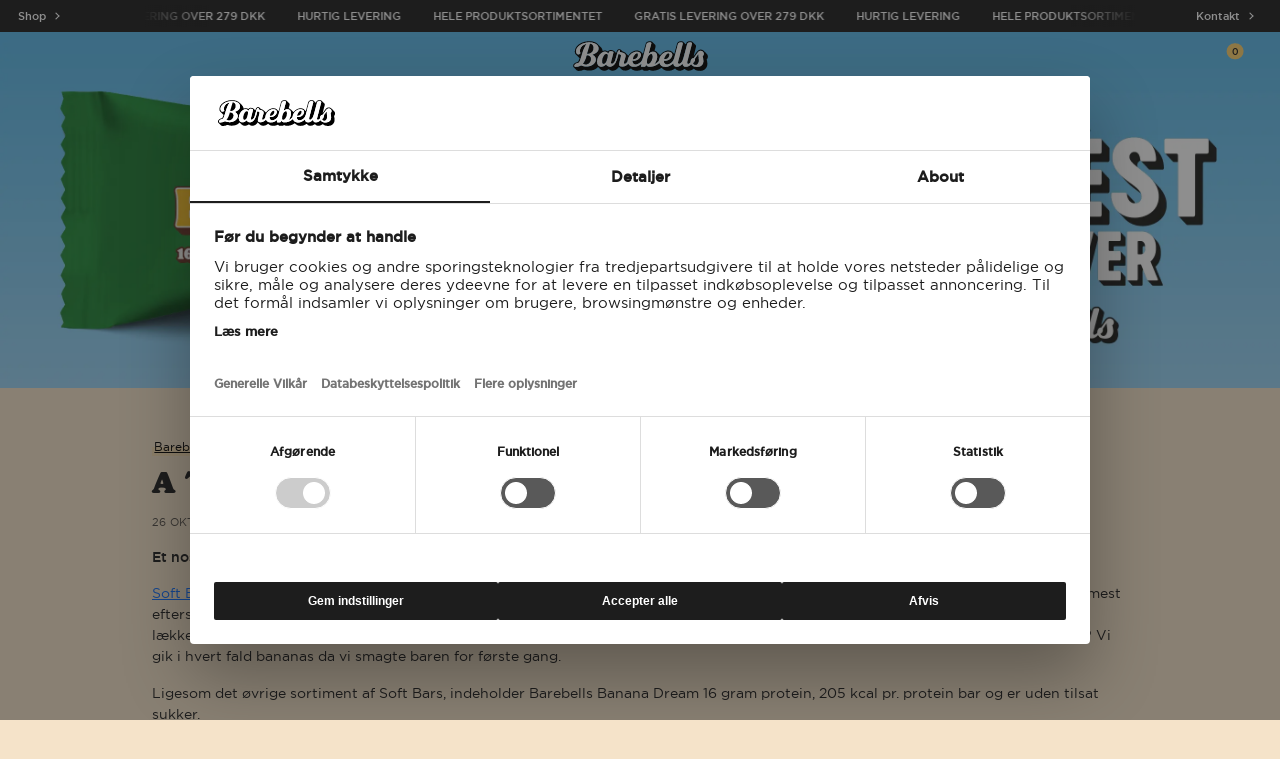

--- FILE ---
content_type: text/html; charset=UTF-8
request_url: https://barebells.dk/a-trip-down-memory-lane/
body_size: 20819
content:
<!doctype html>
<html lang="da-DK">

<head>
  
    <script id="usercentrics-cmp" src="https://web.cmp.usercentrics.eu/ui/loader.js" data-settings-id="35ZPQeVbiuUXcM" async></script>
  <script type="application/javascript" src="https://privacy-proxy.usercentrics.eu/latest/uc-block.bundle.js"></script>  
    
  <meta http-equiv="Content-Type" content="text/html; charset=utf-8" />
  <meta name="viewport" content="width=device-width" />
  
      <link rel="alternate" hreflang="en-gb" href="https://barebells.co.uk">
    <link rel="alternate" hreflang="en-us" href="https://shop.barebells.com">
    <link rel="alternate" hreflang="de" href="https://barebells.de">
    <link rel="alternate" hreflang="da" href="https://barebells.dk">
    <link rel="alternate" hreflang="fr" href="https://barebells.fr">
    <link rel="alternate" hreflang="en-ca" href="https://barebells.ca">
    
  <link rel="icon" type="image/png" href="/favicon-96x96.png?v=2" sizes="96x96" />
  <link rel="icon" type="image/svg+xml" href="/favicon.svg?v=2" />
  <link rel="shortcut icon" href="/favicon.ico?v=2" />
  <link rel="apple-touch-icon" sizes="180x180" href="/apple-touch-icon.png?v=2" />
  <meta name="apple-mobile-web-app-title" content="Barebells" />
  <link rel="manifest" href="/site.webmanifest" />
    <link rel="preload" href="https://barebells.dk/wp-content/themes/bbv3/assets/fonts/gotham-book.woff2" as="font" type="font/woff2" crossorigin="anonymous">
  <link rel="preload" href="https://barebells.dk/wp-content/themes/bbv3/assets/fonts/gotham-medium.woff2" as="font" type="font/woff2" crossorigin="anonymous">
  <link rel="preload" href="https://barebells.dk/wp-content/themes/bbv3/assets/fonts/windsor.woff2" as="font" type="font/woff2" crossorigin="anonymous">
  <meta name='robots' content='index, follow, max-snippet:-1, max-image-preview:large, max-video-preview:-1' />
	<style>img:is([sizes="auto" i], [sizes^="auto," i]) { contain-intrinsic-size: 3000px 1500px }</style>
	

<script data-cfasync="false" data-pagespeed-no-defer>
	var gtm4wp_datalayer_name = "dataLayer";
	var dataLayer = dataLayer || [];
	const gtm4wp_use_sku_instead = 1;
	const gtm4wp_currency = 'DKK';
	const gtm4wp_product_per_impression = 10;
	const gtm4wp_clear_ecommerce = false;
</script>

	<title>A Trip Down Memory Lane | Barebells Denmark</title>
	<meta name="description" content="Barebells Banana Dream er den seneste tilføjelse til vores kategori af Soft Bars. Nu vækker vi barndomsminderne til livs!" />
	<link rel="canonical" href="https://barebells.dk/a-trip-down-memory-lane/" />
	<meta property="og:locale" content="da_DK" />
	<meta property="og:type" content="article" />
	<meta property="og:title" content="A Trip Down Memory Lane | Barebells Denmark" />
	<meta property="og:description" content="Barebells Banana Dream er den seneste tilføjelse til vores kategori af Soft Bars. Nu vækker vi barndomsminderne til livs!" />
	<meta property="og:url" content="https://barebells.dk/a-trip-down-memory-lane/" />
	<meta property="og:site_name" content="Barebells" />
	<meta property="article:publisher" content="https://www.facebook.com/Barebells.dk/" />
	<meta property="article:published_time" content="2022-10-26T15:00:46+00:00" />
	<meta property="article:modified_time" content="2022-11-03T08:01:28+00:00" />
	<meta property="og:image" content="https://barebells.dk/wp-content/uploads/sites/4/2022/11/DK_BB_BananaDream_Banners_2800x2300.png" />
	<meta property="og:image:width" content="2800" />
	<meta property="og:image:height" content="2300" />
	<meta property="og:image:type" content="image/png" />
	<meta name="twitter:card" content="summary_large_image" />
	<script type="application/ld+json" class="yoast-schema-graph">{
	    "@context": "https://schema.org",
	    "@graph": [
	        {
	            "@type": "Article",
	            "@id": "https://barebells.dk/a-trip-down-memory-lane/#article",
	            "isPartOf": {
	                "@id": "https://barebells.dk/a-trip-down-memory-lane/"
	            },
	            "author": {
	                "name": "",
	                "@id": ""
	            },
	            "headline": "A Trip Down Memory Lane",
	            "datePublished": "2022-10-26T15:00:46+00:00",
	            "dateModified": "2022-11-03T08:01:28+00:00",
	            "mainEntityOfPage": {
	                "@id": "https://barebells.dk/a-trip-down-memory-lane/"
	            },
	            "wordCount": 124,
	            "publisher": {
	                "@id": "https://barebells.dk/#organization"
	            },
	            "image": {
	                "@id": "https://barebells.dk/a-trip-down-memory-lane/#primaryimage"
	            },
	            "thumbnailUrl": "https://barebells.dk/wp-content/uploads/sites/4/2022/11/DK_BB_BananaDream_Banners_2800x2300.png",
	            "articleSection": [
	                "Uncategorized"
	            ],
	            "inLanguage": "da-DK"
	        },
	        {
	            "@type": "WebPage",
	            "@id": "https://barebells.dk/a-trip-down-memory-lane/",
	            "url": "https://barebells.dk/a-trip-down-memory-lane/",
	            "name": "A Trip Down Memory Lane | Barebells Denmark",
	            "isPartOf": {
	                "@id": "https://barebells.dk/#website"
	            },
	            "primaryImageOfPage": {
	                "@id": "https://barebells.dk/a-trip-down-memory-lane/#primaryimage"
	            },
	            "image": {
	                "@id": "https://barebells.dk/a-trip-down-memory-lane/#primaryimage"
	            },
	            "thumbnailUrl": "https://barebells.dk/wp-content/uploads/sites/4/2022/11/DK_BB_BananaDream_Banners_2800x2300.png",
	            "datePublished": "2022-10-26T15:00:46+00:00",
	            "dateModified": "2022-11-03T08:01:28+00:00",
	            "description": "Barebells Banana Dream er den seneste tilføjelse til vores kategori af Soft Bars. Nu vækker vi barndomsminderne til livs!",
	            "breadcrumb": {
	                "@id": "https://barebells.dk/a-trip-down-memory-lane/#breadcrumb"
	            },
	            "inLanguage": "da-DK",
	            "potentialAction": [
	                {
	                    "@type": "ReadAction",
	                    "target": [
	                        "https://barebells.dk/a-trip-down-memory-lane/"
	                    ]
	                }
	            ]
	        },
	        {
	            "@type": "ImageObject",
	            "inLanguage": "da-DK",
	            "@id": "https://barebells.dk/a-trip-down-memory-lane/#primaryimage",
	            "url": "https://barebells.dk/wp-content/uploads/sites/4/2022/11/DK_BB_BananaDream_Banners_2800x2300.png",
	            "contentUrl": "https://barebells.dk/wp-content/uploads/sites/4/2022/11/DK_BB_BananaDream_Banners_2800x2300.png",
	            "width": 2800,
	            "height": 2300,
	            "caption": "banana dream news post"
	        },
	        {
	            "@type": "BreadcrumbList",
	            "@id": "https://barebells.dk/a-trip-down-memory-lane/#breadcrumb",
	            "itemListElement": [
	                {
	                    "@type": "ListItem",
	                    "position": 1,
	                    "name": "Barebells",
	                    "item": "https://barebells.dk/"
	                },
	                {
	                    "@type": "ListItem",
	                    "position": 2,
	                    "name": "Nyheder",
	                    "item": "https://barebells.dk/nyheder/"
	                },
	                {
	                    "@type": "ListItem",
	                    "position": 3,
	                    "name": "A Trip Down Memory Lane"
	                }
	            ]
	        },
	        {
	            "@type": "WebSite",
	            "@id": "https://barebells.dk/#website",
	            "url": "https://barebells.dk/",
	            "name": "Barebells",
	            "description": "",
	            "publisher": {
	                "@id": "https://barebells.dk/#organization"
	            },
	            "potentialAction": [
	                {
	                    "@type": "SearchAction",
	                    "target": {
	                        "@type": "EntryPoint",
	                        "urlTemplate": "https://barebells.dk/?s={search_term_string}"
	                    },
	                    "query-input": {
	                        "@type": "PropertyValueSpecification",
	                        "valueRequired": true,
	                        "valueName": "search_term_string"
	                    }
	                }
	            ],
	            "inLanguage": "da-DK"
	        },
	        {
	            "@type": "Organization",
	            "@id": "https://barebells.dk/#organization",
	            "name": "Barebells",
	            "url": "https://barebells.dk/",
	            "logo": {
	                "@type": "ImageObject",
	                "inLanguage": "da-DK",
	                "@id": "https://barebells.dk/#/schema/logo/image/",
	                "url": "https://barebells.dk/wp-content/uploads/sites/4/2022/05/barebells_logo.svg",
	                "contentUrl": "https://barebells.dk/wp-content/uploads/sites/4/2022/05/barebells_logo.svg",
	                "width": 1,
	                "height": 1,
	                "caption": "Barebells"
	            },
	            "image": {
	                "@id": "https://barebells.dk/#/schema/logo/image/"
	            },
	            "sameAs": [
	                "https://www.facebook.com/Barebells.dk/",
	                "https://www.instagram.com/barebells.dk/",
	                "https://www.youtube.com/channel/UCJFDbbeFmaJn9R_jkYyW4vw"
	            ]
	        },
	        {
	            "@type": "Person",
	            "@id": ""
	        }
	    ]
	}</script>


<link rel='dns-prefetch' href='//static.klaviyo.com' />

<link rel='stylesheet' id='wp-block-library-css' href='https://barebells.dk/wp-includes/css/dist/block-library/style.min.css?ver=c7b475db9faaab895c97936b64980b58' type='text/css' media='all' />
<link data-minify="1" rel='stylesheet' id='brands-styles-css' href='https://barebells.dk/wp-content/cache/min/4/wp-content/plugins/woocommerce/assets/css/brands.css?ver=1761747614' type='text/css' media='all' />
<link rel='stylesheet' id='parent-style-css' href='https://barebells.dk/wp-content/themes/bbv3/style.css?ver=c7b475db9faaab895c97936b64980b58' type='text/css' media='all' />
<link rel='stylesheet' id='bootstrap-css' href='https://barebells.dk/wp-content/themes/bbv3/assets/css/bootstrap.min.css?ver=c7b475db9faaab895c97936b64980b58' type='text/css' media='all' />
<link rel='stylesheet' id='barebells-css' href='https://barebells.dk/wp-content/cache/background-css/4/barebells.dk/wp-content/themes/bbv3/assets/css/bb.css?v=2025.11.03.01&wpr_t=1768800080' type='text/css' media='all' />
<link rel='stylesheet' id='slick-css' href='https://barebells.dk/wp-content/themes/bbv3/assets/css/slick.min.css?ver=c7b475db9faaab895c97936b64980b58' type='text/css' media='all' />
<script type="text/template" id="tmpl-variation-template">
	<div class="woocommerce-variation-description">{{{ data.variation.variation_description }}}</div>
	<div class="woocommerce-variation-price">{{{ data.variation.price_html }}}</div>
	<div class="woocommerce-variation-availability">{{{ data.variation.availability_html }}}</div>
</script>
<script type="text/template" id="tmpl-unavailable-variation-template">
	<p role="alert">Beklager, denne vare er ikke tilgængelig. Vælg venligst en anden kombination.</p>
</script>
<script type="text/javascript" src="https://barebells.dk/wp-content/themes/bbv3/assets/js/jquery.min.js?v=2025.11.03.01&amp;ver=c7b475db9faaab895c97936b64980b58" id="jquery-js"></script>
<script type="text/javascript" src="https://barebells.dk/wp-content/plugins/woocommerce/assets/js/jquery-blockui/jquery.blockUI.min.js?ver=2.7.0-wc.10.1.0" id="jquery-blockui-js" defer="defer" data-wp-strategy="defer"></script>
<script type="text/javascript" id="wc-add-to-cart-js-extra">
/* <![CDATA[ */
var wc_add_to_cart_params = {"ajax_url":"\/wp-admin\/admin-ajax.php","wc_ajax_url":"\/?wc-ajax=%%endpoint%%","i18n_view_cart":"Se kurv","cart_url":"https:\/\/barebells.dk\/cart\/","is_cart":"","cart_redirect_after_add":"no"};
/* ]]> */
</script>
<script type="text/javascript" src="https://barebells.dk/wp-content/plugins/woocommerce/assets/js/frontend/add-to-cart.min.js?ver=10.1.0" id="wc-add-to-cart-js" defer="defer" data-wp-strategy="defer"></script>
<script type="text/javascript" id="wc-settings-dep-in-header-js-after">
/* <![CDATA[ */
console.warn( "Scripts that have a dependency on [wc-settings, wc-blocks-checkout] must be loaded in the footer, klaviyo-klaviyo-checkout-block-editor-script was registered to load in the header, but has been switched to load in the footer instead. See https://github.com/woocommerce/woocommerce-gutenberg-products-block/pull/5059" );
console.warn( "Scripts that have a dependency on [wc-settings, wc-blocks-checkout] must be loaded in the footer, klaviyo-klaviyo-checkout-block-view-script was registered to load in the header, but has been switched to load in the footer instead. See https://github.com/woocommerce/woocommerce-gutenberg-products-block/pull/5059" );
/* ]]> */
</script>
<script type="text/javascript" src="https://barebells.dk/wp-content/themes/bbv3/assets/js/slick.min.js?ver=c7b475db9faaab895c97936b64980b58" id="slick-js"></script>
<script type="text/javascript" src="https://barebells.dk/wp-content/themes/bbv3/assets/js/add-to-cart.min.js?v=2025.11.03.01" id="add-to-cart-js" data-rocket-defer defer></script>
<script type="text/javascript" src="https://barebells.dk/wp-content/themes/bbv3/assets/js/geo.min.js?v=2025.11.03.01" id="geoJS-js" data-rocket-defer defer></script>
<script data-minify="1" type="text/javascript" src="https://barebells.dk/wp-content/cache/min/4/wp-content/themes/bbv3/assets/js/custom-events.js?ver=1761747614" id="custom-events-js" data-rocket-defer defer></script>
<script type="text/javascript" src="https://barebells.dk/wp-includes/js/underscore.min.js?ver=1.13.7" id="underscore-js" data-rocket-defer defer></script>
<script type="text/javascript" id="wp-util-js-extra">
/* <![CDATA[ */
var _wpUtilSettings = {"ajax":{"url":"\/wp-admin\/admin-ajax.php"}};
/* ]]> */
</script>
<script type="text/javascript" src="https://barebells.dk/wp-includes/js/wp-util.min.js?ver=c7b475db9faaab895c97936b64980b58" id="wp-util-js" data-rocket-defer defer></script>
<script type="text/javascript" id="wc-add-to-cart-variation-js-extra">
/* <![CDATA[ */
var wc_add_to_cart_variation_params = {"wc_ajax_url":"\/?wc-ajax=%%endpoint%%","i18n_no_matching_variations_text":"Der er desv\u00e6rre ingen varer, der matchede dit valg. V\u00e6lg venligst en anden kombination.","i18n_make_a_selection_text":"V\u00e6lg venligst nogle af varens muligheder inden du tilf\u00f8jer denne vare til din kurv.","i18n_unavailable_text":"Beklager, denne vare er ikke tilg\u00e6ngelig. V\u00e6lg venligst en anden kombination.","i18n_reset_alert_text":"Dit valg er blevet nulstillet. V\u00e6lg venligst nogle varemuligheder, f\u00f8r du l\u00e6gger denne vare i din kurv."};
/* ]]> */
</script>
<script type="text/javascript" src="https://barebells.dk/wp-content/plugins/woocommerce/assets/js/frontend/add-to-cart-variation.min.js?ver=10.1.0" id="wc-add-to-cart-variation-js" defer="defer" data-wp-strategy="defer"></script>



<script data-cfasync="false" data-pagespeed-no-defer>
	var dataLayer_content = {"siteID":4,"siteName":"Barebells","pagePostType":"post","pagePostType2":"single-post","pageCategory":["uncategorized"],"postID":1468,"customerTotalOrders":0,"customerTotalOrderValue":0,"customerFirstName":"","customerLastName":"","customerBillingFirstName":"","customerBillingLastName":"","customerBillingCompany":"","customerBillingAddress1":"","customerBillingAddress2":"","customerBillingCity":"","customerBillingState":"","customerBillingPostcode":"","customerBillingCountry":"","customerBillingEmail":"","customerBillingEmailHash":"","customerBillingPhone":"","customerShippingFirstName":"","customerShippingLastName":"","customerShippingCompany":"","customerShippingAddress1":"","customerShippingAddress2":"","customerShippingCity":"","customerShippingState":"","customerShippingPostcode":"","customerShippingCountry":"","cartContent":{"totals":{"applied_coupons":[],"discount_total":0,"subtotal":0,"total":0},"items":[]}};
	dataLayer.push( dataLayer_content );
</script>
  
<meta name="google-site-verification" content="dGRpGmc6u1sQwR0xXbuuiZ8z1AL_1Ak9jSXP9YlAe3I" />
<meta name="google-site-verification" content="8TN7qXhCVQxQIbeBkAhK-nwsIe3KkOKDNPORKtIkbmc" />
<meta name="facebook-domain-verification" content="4smzxndzj6de5ex8ydzkdy0raujow9" />

<script type="text/javascript">
  window.dataLayer = window.dataLayer || [];
  function gtag() {
    dataLayer.push(arguments);
  }
  gtag("consent", "default", {
    ad_user_data: "denied",
    ad_personalization: "denied",
    ad_storage: "denied",
    analytics_storage: "denied",
    functionality_storage: "denied",
    personalization_storage: "denied",
    security_storage: 'granted',
    wait_for_update: 2000
  });
  gtag("set", "ads_data_redaction", true);
</script>

<script type="text/javascript">
  (function(w, d, s, l, i) {
    w[l] = w[l] || [];
    w[l].push({
      'gtm.start': new Date().getTime(),
      event: 'gtm.js'
    });
    var f = d.getElementsByTagName(s)[0],
      j = d.createElement(s),
      dl = l != 'dataLayer' ? '&l=' + l : '';
    j.async = true;
    j.src =
      'https://www.googletagmanager.com/gtm.js?id=' + i + dl;
    f.parentNode.insertBefore(j, f);
  })(window, document, 'script', 'dataLayer', 'GTM-NGW7WB3');
</script>

<noscript><style id="rocket-lazyload-nojs-css">.rll-youtube-player, [data-lazy-src]{display:none !important;}</style></noscript>  
  <script>
    (function(){
      try{
        var m=document.cookie.match(/(?:^|;\s*)accessibilityMode=([^;]+)/);
        if(m && m[1]==='on'){ document.documentElement.classList.add('accessibility-mode'); }
      }catch(e){}
    })();
  </script>
  
  <script>
  function initUC() {
    if (typeof uc !== 'undefined' && uc) {
      uc.blockElements({
        'm5uB6gnoW': '[class^="klaviyo-form-"], [class*=" klaviyo-form-"]',
      });
      uc.deactivateBlocking([
        '87JYasXPF',
        'S1_9Vsuj-Q',
        'BJ59EidsWQ',
      ]);
    } else {
      // Retry after 500ms if uc not ready yet
      setTimeout(initUC, 500);
    }
  }

  initUC();
  </script>
  
<style id="wpr-lazyload-bg-container"></style><style id="wpr-lazyload-bg-exclusion"></style>
<noscript>
<style id="wpr-lazyload-bg-nostyle">#newsletterFormWrap .blockUI.blockOverlay{--wpr-bg-0b101eb8-2fa8-4acc-8904-84c1a4a9ca41: url('https://barebells.dk/wp-content/themes/bbv3/assets/img/loader-white.svg');}.blockUI.blockOverlay{--wpr-bg-d1ffd921-4630-416c-b585-a874e17831b4: url('https://barebells.dk/wp-content/themes/bbv3/assets/img/loader-black.svg');}.cp-no-js-msg{--wpr-bg-16726b8e-9db5-48f4-be8f-2b3d35bfaa2b: url('https://barebells.dk/wp-content/themes/bbv3/assets/img/loader-black.svg');}label.backInStockFormConsent::before{--wpr-bg-33fe08f1-bbd4-479f-8596-c3537cbcaa33: url('https://barebells.dk/wp-content/themes/bbv3/assets/img/check.svg');}.kl_newsletter_checkbox_field label.active::before,
.woocommerce-terms-and-conditions-wrapper .custom-checkbox.woocommerce-validated label::before,
.custom-checkbox label.active::before,
#kco-extra-checkout-fields > .kl_newsletter_checkbox_field label.active::before,
#kco-extra-checkout-fields > .form-row.custom-checkbox label.active::before,
#kco-extra-checkout-fields > .form-row.create-account label.active::before{--wpr-bg-15aa61a7-6e87-45bc-a0af-7202549484c7: url('https://barebells.dk/wp-content/themes/bbv3/assets/img/check.svg');}.usp-check::before{--wpr-bg-dd653c7d-8380-40cd-b6aa-067f585fca5f: url('https://barebells.dk/wp-content/themes/bbv3/assets/img/green-check.svg');}.single_add_to_cart_button.loading-added::after{--wpr-bg-11ed2ea2-7e11-49db-9107-b1ba6ad6ea0c: url('https://barebells.dk/wp-content/themes/bbv3/assets/img/loader-white.svg');}.single_add_to_cart_button.added-item::after{--wpr-bg-c9f39896-e1bd-4d24-8791-948bb510bc5f: url('https://barebells.dk/wp-content/themes/bbv3/assets/img/check.svg');}.quick-add-atc{--wpr-bg-b972558a-17a9-4a21-b9c9-4141dc88835d: url('https://barebells.dk/wp-content/themes/bbv3/assets/img/cart.svg');}.quick-add-atc.notify{--wpr-bg-2a34b938-b691-4bf3-a6df-43474c0c300c: url('https://barebells.dk/wp-content/themes/bbv3/assets/img/bell.svg');}.quick-add-atc.loading-added::after{--wpr-bg-bf3d3869-f109-4f3b-8a13-a907b0f9c706: url('https://barebells.dk/wp-content/themes/bbv3/assets/img/loader-white.svg');}.quick-add-atc.added-item::after{--wpr-bg-62b49de4-4b95-4705-b39e-0e4a109fa15a: url('https://barebells.dk/wp-content/themes/bbv3/assets/img/check.svg');}.header-icon.cart-icon{--wpr-bg-d7415cfa-a2a3-45d3-bf4a-85282f741ecd: url('https://barebells.dk/wp-content/themes/bbv3/assets/img/transparent-nav-cart.svg');}.header-icon.menu-icon{--wpr-bg-50334f73-d717-4cd5-9f4c-fa6fb2a9b200: url('https://barebells.dk/wp-content/themes/bbv3/assets/img/transparent-nav-hamburger.svg');}</style>
</noscript>
<script type="application/javascript">const rocket_pairs = [{"selector":"#newsletterFormWrap .blockUI.blockOverlay","style":"#newsletterFormWrap .blockUI.blockOverlay{--wpr-bg-0b101eb8-2fa8-4acc-8904-84c1a4a9ca41: url('https:\/\/barebells.dk\/wp-content\/themes\/bbv3\/assets\/img\/loader-white.svg');}","hash":"0b101eb8-2fa8-4acc-8904-84c1a4a9ca41","url":"https:\/\/barebells.dk\/wp-content\/themes\/bbv3\/assets\/img\/loader-white.svg"},{"selector":".blockUI.blockOverlay","style":".blockUI.blockOverlay{--wpr-bg-d1ffd921-4630-416c-b585-a874e17831b4: url('https:\/\/barebells.dk\/wp-content\/themes\/bbv3\/assets\/img\/loader-black.svg');}","hash":"d1ffd921-4630-416c-b585-a874e17831b4","url":"https:\/\/barebells.dk\/wp-content\/themes\/bbv3\/assets\/img\/loader-black.svg"},{"selector":".cp-no-js-msg","style":".cp-no-js-msg{--wpr-bg-16726b8e-9db5-48f4-be8f-2b3d35bfaa2b: url('https:\/\/barebells.dk\/wp-content\/themes\/bbv3\/assets\/img\/loader-black.svg');}","hash":"16726b8e-9db5-48f4-be8f-2b3d35bfaa2b","url":"https:\/\/barebells.dk\/wp-content\/themes\/bbv3\/assets\/img\/loader-black.svg"},{"selector":"label.backInStockFormConsent","style":"label.backInStockFormConsent::before{--wpr-bg-33fe08f1-bbd4-479f-8596-c3537cbcaa33: url('https:\/\/barebells.dk\/wp-content\/themes\/bbv3\/assets\/img\/check.svg');}","hash":"33fe08f1-bbd4-479f-8596-c3537cbcaa33","url":"https:\/\/barebells.dk\/wp-content\/themes\/bbv3\/assets\/img\/check.svg"},{"selector":".kl_newsletter_checkbox_field label.active,\n.woocommerce-terms-and-conditions-wrapper .custom-checkbox.woocommerce-validated label,\n.custom-checkbox label.active,\n#kco-extra-checkout-fields > .kl_newsletter_checkbox_field label.active,\n#kco-extra-checkout-fields > .form-row.custom-checkbox label.active,\n#kco-extra-checkout-fields > .form-row.create-account label.active","style":".kl_newsletter_checkbox_field label.active::before,\n.woocommerce-terms-and-conditions-wrapper .custom-checkbox.woocommerce-validated label::before,\n.custom-checkbox label.active::before,\n#kco-extra-checkout-fields > .kl_newsletter_checkbox_field label.active::before,\n#kco-extra-checkout-fields > .form-row.custom-checkbox label.active::before,\n#kco-extra-checkout-fields > .form-row.create-account label.active::before{--wpr-bg-15aa61a7-6e87-45bc-a0af-7202549484c7: url('https:\/\/barebells.dk\/wp-content\/themes\/bbv3\/assets\/img\/check.svg');}","hash":"15aa61a7-6e87-45bc-a0af-7202549484c7","url":"https:\/\/barebells.dk\/wp-content\/themes\/bbv3\/assets\/img\/check.svg"},{"selector":".usp-check","style":".usp-check::before{--wpr-bg-dd653c7d-8380-40cd-b6aa-067f585fca5f: url('https:\/\/barebells.dk\/wp-content\/themes\/bbv3\/assets\/img\/green-check.svg');}","hash":"dd653c7d-8380-40cd-b6aa-067f585fca5f","url":"https:\/\/barebells.dk\/wp-content\/themes\/bbv3\/assets\/img\/green-check.svg"},{"selector":".single_add_to_cart_button.loading-added","style":".single_add_to_cart_button.loading-added::after{--wpr-bg-11ed2ea2-7e11-49db-9107-b1ba6ad6ea0c: url('https:\/\/barebells.dk\/wp-content\/themes\/bbv3\/assets\/img\/loader-white.svg');}","hash":"11ed2ea2-7e11-49db-9107-b1ba6ad6ea0c","url":"https:\/\/barebells.dk\/wp-content\/themes\/bbv3\/assets\/img\/loader-white.svg"},{"selector":".single_add_to_cart_button.added-item","style":".single_add_to_cart_button.added-item::after{--wpr-bg-c9f39896-e1bd-4d24-8791-948bb510bc5f: url('https:\/\/barebells.dk\/wp-content\/themes\/bbv3\/assets\/img\/check.svg');}","hash":"c9f39896-e1bd-4d24-8791-948bb510bc5f","url":"https:\/\/barebells.dk\/wp-content\/themes\/bbv3\/assets\/img\/check.svg"},{"selector":".quick-add-atc","style":".quick-add-atc{--wpr-bg-b972558a-17a9-4a21-b9c9-4141dc88835d: url('https:\/\/barebells.dk\/wp-content\/themes\/bbv3\/assets\/img\/cart.svg');}","hash":"b972558a-17a9-4a21-b9c9-4141dc88835d","url":"https:\/\/barebells.dk\/wp-content\/themes\/bbv3\/assets\/img\/cart.svg"},{"selector":".quick-add-atc.notify","style":".quick-add-atc.notify{--wpr-bg-2a34b938-b691-4bf3-a6df-43474c0c300c: url('https:\/\/barebells.dk\/wp-content\/themes\/bbv3\/assets\/img\/bell.svg');}","hash":"2a34b938-b691-4bf3-a6df-43474c0c300c","url":"https:\/\/barebells.dk\/wp-content\/themes\/bbv3\/assets\/img\/bell.svg"},{"selector":".quick-add-atc.loading-added","style":".quick-add-atc.loading-added::after{--wpr-bg-bf3d3869-f109-4f3b-8a13-a907b0f9c706: url('https:\/\/barebells.dk\/wp-content\/themes\/bbv3\/assets\/img\/loader-white.svg');}","hash":"bf3d3869-f109-4f3b-8a13-a907b0f9c706","url":"https:\/\/barebells.dk\/wp-content\/themes\/bbv3\/assets\/img\/loader-white.svg"},{"selector":".quick-add-atc.added-item","style":".quick-add-atc.added-item::after{--wpr-bg-62b49de4-4b95-4705-b39e-0e4a109fa15a: url('https:\/\/barebells.dk\/wp-content\/themes\/bbv3\/assets\/img\/check.svg');}","hash":"62b49de4-4b95-4705-b39e-0e4a109fa15a","url":"https:\/\/barebells.dk\/wp-content\/themes\/bbv3\/assets\/img\/check.svg"},{"selector":".header-icon.cart-icon","style":".header-icon.cart-icon{--wpr-bg-d7415cfa-a2a3-45d3-bf4a-85282f741ecd: url('https:\/\/barebells.dk\/wp-content\/themes\/bbv3\/assets\/img\/transparent-nav-cart.svg');}","hash":"d7415cfa-a2a3-45d3-bf4a-85282f741ecd","url":"https:\/\/barebells.dk\/wp-content\/themes\/bbv3\/assets\/img\/transparent-nav-cart.svg"},{"selector":".header-icon.menu-icon","style":".header-icon.menu-icon{--wpr-bg-50334f73-d717-4cd5-9f4c-fa6fb2a9b200: url('https:\/\/barebells.dk\/wp-content\/themes\/bbv3\/assets\/img\/transparent-nav-hamburger.svg');}","hash":"50334f73-d717-4cd5-9f4c-fa6fb2a9b200","url":"https:\/\/barebells.dk\/wp-content\/themes\/bbv3\/assets\/img\/transparent-nav-hamburger.svg"}]; const rocket_excluded_pairs = [];</script><meta name="generator" content="WP Rocket 3.19.3" data-wpr-features="wpr_lazyload_css_bg_img wpr_defer_js wpr_minify_js wpr_lazyload_images wpr_image_dimensions wpr_minify_css wpr_preload_links wpr_desktop" /></head>

<body class="single single-post single-format-standard barebells tb bg-beige ch transparent">
  
  <a tabindex="0" style="color: #ffff; background-color: #1d1d1d; z-index: 99999; " class="skip-to-content border-0 rounded-0 btn position-fixed visually-hidden-focusable bg-black radius-0 p-3 text-white bold uppercase fs-7" href="#main">
    Spring til indhold  </a>
    
  <header data-rocket-location-hash="a951b10164b85865d88b02768536a24b" id="header" class="header fixed-top">
        
            <div data-rocket-location-hash="82c4c3b2a443de305647e7e6e1261ccb" class="topbar text-decoration-none fs-8 text-light d-block container-fluid bg-black p-0">
              <div data-rocket-location-hash="c8dc9bdab53cadbb71792ccc164350aa" class="d-flex row flex-nowrap align-items-center">
          <div style="color: var(--white); background: linear-gradient(to right, #1d1d1d 70%, rgba(29, 29, 29, 0) 100%);" class="z-3 d-none d-xl-block h-100 bold text-start px-4 col-2">
                          <div class="d-flex justify-content-start align-items-center">
                <a target="_self" class="text-decoration-none text-white align-items-center d-flex" href="https://barebells.dk/shop/">
                  <span>Shop</span>
                  <i style="transform: scale(0.5) rotate(-90deg);" class="chevron-down"></i>
                </a>
              </div>
                      </div>
          <div class="text-white text-decoration-none col-12 col-lg-8">
            <div class="marquee d-flex">
              <div class="marquee-animation">
                <div class="text-uppercase bg-black px-3 p-2 bold">Gratis levering over 279 DKK</div><div class="text-uppercase bg-black px-3 p-2 bold">Hurtig levering</div><div class="text-uppercase bg-black px-3 p-2 bold">Hele produktsortimentet</div><div class="text-uppercase bg-black px-3 p-2 bold">Gratis levering over 279 DKK</div><div class="text-uppercase bg-black px-3 p-2 bold">Hurtig levering</div><div class="text-uppercase bg-black px-3 p-2 bold">Hele produktsortimentet</div><div class="text-uppercase bg-black px-3 p-2 bold">Gratis levering over 279 DKK</div><div class="text-uppercase bg-black px-3 p-2 bold">Hurtig levering</div><div class="text-uppercase bg-black px-3 p-2 bold">Hele produktsortimentet</div><div class="text-uppercase bg-black px-3 p-2 bold">Gratis levering over 279 DKK</div><div class="text-uppercase bg-black px-3 p-2 bold">Hurtig levering</div><div class="text-uppercase bg-black px-3 p-2 bold">Hele produktsortimentet</div><div class="text-uppercase bg-black px-3 p-2 bold">Gratis levering over 279 DKK</div><div class="text-uppercase bg-black px-3 p-2 bold">Hurtig levering</div><div class="text-uppercase bg-black px-3 p-2 bold">Hele produktsortimentet</div><div class="text-uppercase bg-black px-3 p-2 bold">Gratis levering over 279 DKK</div><div class="text-uppercase bg-black px-3 p-2 bold">Hurtig levering</div><div class="text-uppercase bg-black px-3 p-2 bold">Hele produktsortimentet</div><div class="text-uppercase bg-black px-3 p-2 bold">Gratis levering over 279 DKK</div><div class="text-uppercase bg-black px-3 p-2 bold">Hurtig levering</div><div class="text-uppercase bg-black px-3 p-2 bold">Hele produktsortimentet</div><div class="text-uppercase bg-black px-3 p-2 bold">Gratis levering over 279 DKK</div><div class="text-uppercase bg-black px-3 p-2 bold">Hurtig levering</div><div class="text-uppercase bg-black px-3 p-2 bold">Hele produktsortimentet</div><div class="text-uppercase bg-black px-3 p-2 bold">Gratis levering over 279 DKK</div><div class="text-uppercase bg-black px-3 p-2 bold">Hurtig levering</div><div class="text-uppercase bg-black px-3 p-2 bold">Hele produktsortimentet</div><div class="text-uppercase bg-black px-3 p-2 bold">Gratis levering over 279 DKK</div><div class="text-uppercase bg-black px-3 p-2 bold">Hurtig levering</div><div class="text-uppercase bg-black px-3 p-2 bold">Hele produktsortimentet</div>              </div>
            </div>
          </div>          <div style="background: linear-gradient(to left, #1d1d1d 70%, rgba(29, 29, 29, 0) 100%);" class="z-3 d-none d-xl-block h-100 text-end bold px-4 col-2">
                          <div class="d-flex justify-content-end align-items-center">
                <a target="_self" class="text-decoration-none text-white align-items-center d-flex" href="https://barebells.dk/kontakt/">
                  <span>Kontakt</span>
                  <i style="transform: scale(0.5) rotate(-90deg);" class="chevron-down"></i>
                </a>
              </div>
                      </div>
        </div>
                </div>
  
<div data-rocket-location-hash="43cc69ec6cfb14d83eacdcc1666a6815" class="main-header container-fluid bg-white shadow-bottom">
  <div data-rocket-location-hash="6fb271d0a3abccc5119c041c85fbbeeb" class="row d-flex flex-nowrap align-items-center justify-content-between">
   
   <div class="col-3 col-menu-left d-flex align-items-center">
                     <button aria-label="Åben menu" aria-controls="main-menu" aria-expanded="false" onclick="toggleSlideOut('menu', event)" data-slide-out-id="menu" type="button" tabindex="0" class="header-icon d-flex menu-btn menu-icon">
           <span class="visually-hidden">Åben menu</span>
         </button>
                 
   </div>
   
   <div class="col-auto justify-content-center">
     <a aria-label="Klik her for at gå til webstedet hjemmeside" class="logo-link text-decoration-none" href="https://barebells.dk">
              <img class="header-logo" alt="Barebells Logo" width="135" height="30" src="data:image/svg+xml,%3Csvg%20xmlns='http://www.w3.org/2000/svg'%20viewBox='0%200%20135%2030'%3E%3C/svg%3E" data-lazy-src="https://barebells.dk/wp-content/uploads/sites/4/2022/05/barebells_logo.svg" /><noscript><img class="header-logo" alt="Barebells Logo" width="135" height="30" src="https://barebells.dk/wp-content/uploads/sites/4/2022/05/barebells_logo.svg" /></noscript>
           </a>
   </div>
   
   <div class="col-3 text-end d-flex justify-content-end col-menu-right">
                        <button aria-controls="mini-cart" aria-expanded="false" onclick="toggleSlideOut('cart', event)" data-slide-out-id="cart" type="button" tabindex="0" class="header-icon cart-btn cart-icon position-relative">
         <span id="cart-items" class="items-badge-wrap position-absolute top-0 end-0">
           <span class="rounded-circle d-flex align-items-center justify-content-center bg-yellow fw-bold items-badge">
             <span>0</span>           </span>
         </span>
         <span class="visually-hidden">Åben vogn</span>
       </button>
        </div>
   
  </div>
</div>        
  </header>
  
    
    
  
  <main data-rocket-location-hash="80e867ae8d0d9d01f0ff27b303416863" class="" id="main">
<div data-rocket-location-hash="c5761df39681d3b1d426dc84d73506c7" id="single-post">
  <div data-rocket-location-hash="30871a460550b8642d4fa1a5a426864f" class="hero-relative hero-banner bg-gray position-relative overflow-hidden">
    
          <img width="2800" height="2300"
       
       
        src="data:image/svg+xml,%3Csvg%20xmlns='http://www.w3.org/2000/svg'%20viewBox='0%200%202800%202300'%3E%3C/svg%3E"
        data-lazy-srcset="https://barebells.dk/wp-content/uploads/sites/4/2022/11/DK_BB_BananaDream_Banners_2800x2300.png 225w, https://barebells.dk/wp-content/uploads/sites/4/2022/11/DK_BB_BananaDream_Banners_2800x2300.png 380w, https://barebells.dk/wp-content/uploads/sites/4/2022/11/DK_BB_BananaDream_Banners_2800x2300.png 576w, https://barebells.dk/wp-content/uploads/sites/4/2022/11/DK_BB_BananaDream_Banners_2800x2300.png 768w, https://barebells.dk/wp-content/uploads/sites/4/2022/11/DK_BB_BananaDream_Banners_2800x2300.png 992w"
        alt="banana dream news post"
        class="d-block d-lg-none hero-image min-vw-100" data-lazy-src="https://barebells.dk/wp-content/uploads/sites/4/2022/11/DK_BB_BananaDream_Banners_2800x2300.png"><noscript><img width="2800" height="2300"
       
       
        src="https://barebells.dk/wp-content/uploads/sites/4/2022/11/DK_BB_BananaDream_Banners_2800x2300.png"
        srcset="https://barebells.dk/wp-content/uploads/sites/4/2022/11/DK_BB_BananaDream_Banners_2800x2300.png 225w, https://barebells.dk/wp-content/uploads/sites/4/2022/11/DK_BB_BananaDream_Banners_2800x2300.png 380w, https://barebells.dk/wp-content/uploads/sites/4/2022/11/DK_BB_BananaDream_Banners_2800x2300.png 576w, https://barebells.dk/wp-content/uploads/sites/4/2022/11/DK_BB_BananaDream_Banners_2800x2300.png 768w, https://barebells.dk/wp-content/uploads/sites/4/2022/11/DK_BB_BananaDream_Banners_2800x2300.png 992w"
        alt="banana dream news post"
        class="d-block d-lg-none hero-image min-vw-100"></noscript>              <img width="2800" height="780"
       
       
        src="data:image/svg+xml,%3Csvg%20xmlns='http://www.w3.org/2000/svg'%20viewBox='0%200%202800%20780'%3E%3C/svg%3E"
        data-lazy-srcset="https://barebells.dk/wp-content/uploads/sites/4/2022/11/DK_BB_BananaDream_Banners_2800x780.png 225w, https://barebells.dk/wp-content/uploads/sites/4/2022/11/DK_BB_BananaDream_Banners_2800x780.png 380w, https://barebells.dk/wp-content/uploads/sites/4/2022/11/DK_BB_BananaDream_Banners_2800x780.png 576w, https://barebells.dk/wp-content/uploads/sites/4/2022/11/DK_BB_BananaDream_Banners_2800x780.png 768w, https://barebells.dk/wp-content/uploads/sites/4/2022/11/DK_BB_BananaDream_Banners_2800x780.png 992w, https://barebells.dk/wp-content/uploads/sites/4/2022/11/DK_BB_BananaDream_Banners_2800x780.png 1520w"
        alt="banana dream blog post"
        class="d-none d-lg-block hero-image min-vw-100" data-lazy-src="https://barebells.dk/wp-content/uploads/sites/4/2022/11/DK_BB_BananaDream_Banners_2800x780.png"><noscript><img width="2800" height="780"
       
       
        src="https://barebells.dk/wp-content/uploads/sites/4/2022/11/DK_BB_BananaDream_Banners_2800x780.png"
        srcset="https://barebells.dk/wp-content/uploads/sites/4/2022/11/DK_BB_BananaDream_Banners_2800x780.png 225w, https://barebells.dk/wp-content/uploads/sites/4/2022/11/DK_BB_BananaDream_Banners_2800x780.png 380w, https://barebells.dk/wp-content/uploads/sites/4/2022/11/DK_BB_BananaDream_Banners_2800x780.png 576w, https://barebells.dk/wp-content/uploads/sites/4/2022/11/DK_BB_BananaDream_Banners_2800x780.png 768w, https://barebells.dk/wp-content/uploads/sites/4/2022/11/DK_BB_BananaDream_Banners_2800x780.png 992w, https://barebells.dk/wp-content/uploads/sites/4/2022/11/DK_BB_BananaDream_Banners_2800x780.png 1520w"
        alt="banana dream blog post"
        class="d-none d-lg-block hero-image min-vw-100"></noscript>    
  </div>
  <div data-rocket-location-hash="150e1c35a2e502b4d84503d97a1452b2" class="container-small mt-4 mt-lg-5">
    <div class="row">
      <div class="col-12 s-post-content">
        <div class="yoast-breadcrumbs page-crumbs"><div class="fs-7 wc-product-breadcrumbs" id="breadcrumbs"><span><span><a href="https://barebells.dk/">Barebells</a></span> / <span><a href="https://barebells.dk/nyheder/">Nyheder</a></span> / <span class="breadcrumb_last" aria-current="page">A Trip Down Memory Lane</span></span></div></div>        <h1 class="fs-2">
          A Trip Down Memory Lane        </h1>
        <p class="fs-8 opacity-75 uppercase ls">
          26 oktober, 2022        </p>
        <div class="post-content">
          <p><strong>Et nostalgisk vidunder er skabt med vores seneste <a href="https://barebells.dk/produkt/banana-dream/">Soft Bar: Barebells Banana Dream.</a></strong></p>
<p><a href="https://barebells.dk/produktkategori/proteinbars/soft-bars/">Soft Bar-kategorien</a> modtog en overvældende velkomst ved lanceringen i starten af 2022. Siden er kategorien blevet udvidet med den mest efterspurgte bar: Salted Peanut Caramel, og nu vækker vi barndomsminderne til livs med lanceringen af Banana Dream. Forestil dig en lækker blød kerne med smag af banan, toppet med cremet karamel og overtrukket med silkeblød mælkechokolade – lyder det bekendt? Vi gik i hvert fald bananas da vi smagte baren for første gang.</p>
<p>Ligesom det øvrige sortiment af Soft Bars, indeholder Barebells Banana Dream 16 gram protein, 205 kcal pr. protein bar og er uden tilsat sukker.</p>
<p>This is a dream coming true!</p>
        </div>
      </div>
      
    </div>
      
    <div id="related-posts" class="mt-1 mt-lg-3 mb-5"><div class="row mb-3 d-flex align-items-end"><div class="col fs-6 bold">Relaterede Stillinger</div><div class="col-auto d-flex justify-content-end related-nav"></div></div><div style="display: none;" class="related-slider custom-slider slider products-slider"><a href="https://barebells.dk/sig-hej-til-sunny-smoothie/" class="mh-100 loop-post text-decoration-none text-black rounded-1 mb-3 loop-post col-6 col-sm-6 col-md-4 col-lg-4 col-xl-3">
	<div class="h-100 rounded-1 overflow-hidden loop-post-inner d-flex flex-column">
		<div style="aspect-ratio: 2800 / 2300;" class="border-bottom border-opacity position-relative overflow-hidden loop-img-wrap">
			<img
        width="576"
        height="467"
        src="data:image/svg+xml,%3Csvg%20xmlns='http://www.w3.org/2000/svg'%20viewBox='0%200%20576%20467'%3E%3C/svg%3E"
        data-lazy-srcset="https://barebells.dk/wp-content/uploads/sites/4/2025/05/DK_BB_SunnySmoothie_DTC_250520_blogpostbanner_mobile_2800x2300.png 225w, https://barebells.dk/wp-content/uploads/sites/4/2025/05/DK_BB_SunnySmoothie_DTC_250520_blogpostbanner_mobile_2800x2300.png 380w, https://barebells.dk/wp-content/uploads/sites/4/2025/05/DK_BB_SunnySmoothie_DTC_250520_blogpostbanner_mobile_2800x2300.png 576w"
        alt="Barebells Sunny Smoothie"
        class="object-fit-cover post-image mw100 position-absolute top-50 start-50 translate-middle" data-lazy-src="https://barebells.dk/wp-content/uploads/sites/4/2025/05/DK_BB_SunnySmoothie_DTC_250520_blogpostbanner_mobile_2800x2300.png"><noscript><img
        width="576"
        height="467"
        src="https://barebells.dk/wp-content/uploads/sites/4/2025/05/DK_BB_SunnySmoothie_DTC_250520_blogpostbanner_mobile_2800x2300.png"
        srcset="https://barebells.dk/wp-content/uploads/sites/4/2025/05/DK_BB_SunnySmoothie_DTC_250520_blogpostbanner_mobile_2800x2300.png 225w, https://barebells.dk/wp-content/uploads/sites/4/2025/05/DK_BB_SunnySmoothie_DTC_250520_blogpostbanner_mobile_2800x2300.png 380w, https://barebells.dk/wp-content/uploads/sites/4/2025/05/DK_BB_SunnySmoothie_DTC_250520_blogpostbanner_mobile_2800x2300.png 576w"
        alt="Barebells Sunny Smoothie"
        class="object-fit-cover post-image mw100 position-absolute top-50 start-50 translate-middle"></noscript>		</div>
		<div class="post-info d-flex flex-column flex-grow-1 p-3">
			<p class="windsor fs-5 post-title">
				<span>Sig hej til Sunny Smoothie!</span>
			</p>
			<div class="mt-auto fs-8 opacity-75 uppercase ls">
				27 maj, 2025			</div>
		</div>
	</div>
</a><a href="https://barebells.dk/tag-en-bid-af-det-bedste-fra-begge-verdener-soedt-og-salt-i-perfekt-harmoni/" class="mh-100 loop-post text-decoration-none text-black rounded-1 mb-3 loop-post col-6 col-sm-6 col-md-4 col-lg-4 col-xl-3">
	<div class="h-100 rounded-1 overflow-hidden loop-post-inner d-flex flex-column">
		<div style="aspect-ratio: 2800 / 2300;" class="border-bottom border-opacity position-relative overflow-hidden loop-img-wrap">
			<img
        width="576"
        height="467"
        src="data:image/svg+xml,%3Csvg%20xmlns='http://www.w3.org/2000/svg'%20viewBox='0%200%20576%20467'%3E%3C/svg%3E"
        data-lazy-srcset="https://barebells.dk/wp-content/uploads/sites/4/2025/04/DK_BB_DTC_SaltyCaramelCrunch_250408_featuredimage_2800x2800-225x225.png 225w, https://barebells.dk/wp-content/uploads/sites/4/2025/04/DK_BB_DTC_SaltyCaramelCrunch_250408_featuredimage_2800x2800-380x380.png 380w, https://barebells.dk/wp-content/uploads/sites/4/2025/04/DK_BB_DTC_SaltyCaramelCrunch_250408_featuredimage_2800x2800-576x576.png 576w"
        alt="Barebells Salty Caramel Crunch"
        class="object-fit-cover post-image mw100 position-absolute top-50 start-50 translate-middle" data-lazy-src="https://barebells.dk/wp-content/uploads/sites/4/2025/04/DK_BB_DTC_SaltyCaramelCrunch_250408_featuredimage_2800x2800-576x576.png"><noscript><img
        width="576"
        height="467"
        src="https://barebells.dk/wp-content/uploads/sites/4/2025/04/DK_BB_DTC_SaltyCaramelCrunch_250408_featuredimage_2800x2800-576x576.png"
        srcset="https://barebells.dk/wp-content/uploads/sites/4/2025/04/DK_BB_DTC_SaltyCaramelCrunch_250408_featuredimage_2800x2800-225x225.png 225w, https://barebells.dk/wp-content/uploads/sites/4/2025/04/DK_BB_DTC_SaltyCaramelCrunch_250408_featuredimage_2800x2800-380x380.png 380w, https://barebells.dk/wp-content/uploads/sites/4/2025/04/DK_BB_DTC_SaltyCaramelCrunch_250408_featuredimage_2800x2800-576x576.png 576w"
        alt="Barebells Salty Caramel Crunch"
        class="object-fit-cover post-image mw100 position-absolute top-50 start-50 translate-middle"></noscript>		</div>
		<div class="post-info d-flex flex-column flex-grow-1 p-3">
			<p class="windsor fs-5 post-title">
				<span>Tag en bid af det bedste fra begge verdener – sødt og salt i perfekt harmoni</span>
			</p>
			<div class="mt-auto fs-8 opacity-75 uppercase ls">
				14 april, 2025			</div>
		</div>
	</div>
</a><a href="https://barebells.dk/cookies-cream-milkshake-en-bar-favorit-i-flydende-form/" class="mh-100 loop-post text-decoration-none text-black rounded-1 mb-3 loop-post col-6 col-sm-6 col-md-4 col-lg-4 col-xl-3">
	<div class="h-100 rounded-1 overflow-hidden loop-post-inner d-flex flex-column">
		<div style="aspect-ratio: 2800 / 2300;" class="border-bottom border-opacity position-relative overflow-hidden loop-img-wrap">
			<img
        width="576"
        height="467"
        src="data:image/svg+xml,%3Csvg%20xmlns='http://www.w3.org/2000/svg'%20viewBox='0%200%20576%20467'%3E%3C/svg%3E"
        data-lazy-srcset="https://barebells.dk/wp-content/uploads/sites/4/2025/04/DK_BB_DTC_CookiesCreamMilkshake_250408_featuredimage_2800x2800-225x225.png 225w, https://barebells.dk/wp-content/uploads/sites/4/2025/04/DK_BB_DTC_CookiesCreamMilkshake_250408_featuredimage_2800x2800-380x380.png 380w, https://barebells.dk/wp-content/uploads/sites/4/2025/04/DK_BB_DTC_CookiesCreamMilkshake_250408_featuredimage_2800x2800-576x576.png 576w"
        alt="Barebells Cookies and Cream Milkshake"
        class="object-fit-cover post-image mw100 position-absolute top-50 start-50 translate-middle" data-lazy-src="https://barebells.dk/wp-content/uploads/sites/4/2025/04/DK_BB_DTC_CookiesCreamMilkshake_250408_featuredimage_2800x2800-576x576.png"><noscript><img
        width="576"
        height="467"
        src="https://barebells.dk/wp-content/uploads/sites/4/2025/04/DK_BB_DTC_CookiesCreamMilkshake_250408_featuredimage_2800x2800-576x576.png"
        srcset="https://barebells.dk/wp-content/uploads/sites/4/2025/04/DK_BB_DTC_CookiesCreamMilkshake_250408_featuredimage_2800x2800-225x225.png 225w, https://barebells.dk/wp-content/uploads/sites/4/2025/04/DK_BB_DTC_CookiesCreamMilkshake_250408_featuredimage_2800x2800-380x380.png 380w, https://barebells.dk/wp-content/uploads/sites/4/2025/04/DK_BB_DTC_CookiesCreamMilkshake_250408_featuredimage_2800x2800-576x576.png 576w"
        alt="Barebells Cookies and Cream Milkshake"
        class="object-fit-cover post-image mw100 position-absolute top-50 start-50 translate-middle"></noscript>		</div>
		<div class="post-info d-flex flex-column flex-grow-1 p-3">
			<p class="windsor fs-5 post-title">
				<span>Cookies &amp; Cream Milkshake – en bar-favorit i flydende form!</span>
			</p>
			<div class="mt-auto fs-8 opacity-75 uppercase ls">
				14 april, 2025			</div>
		</div>
	</div>
</a><a href="https://barebells.dk/nyhed-barebells-chocolate-ball-soft-bar-din-nye-favorit-til-hygge/" class="mh-100 loop-post text-decoration-none text-black rounded-1 mb-3 loop-post col-6 col-sm-6 col-md-4 col-lg-4 col-xl-3">
	<div class="h-100 rounded-1 overflow-hidden loop-post-inner d-flex flex-column">
		<div style="aspect-ratio: 2800 / 2300;" class="border-bottom border-opacity position-relative overflow-hidden loop-img-wrap">
			<img
        width="576"
        height="467"
        src="data:image/svg+xml,%3Csvg%20xmlns='http://www.w3.org/2000/svg'%20viewBox='0%200%20576%20467'%3E%3C/svg%3E"
        data-lazy-srcset="https://barebells.dk/wp-content/uploads/sites/4/2024/08/DK_BB_chocolateball_240822_featuredimage_2800x2800-225x225.png 225w, https://barebells.dk/wp-content/uploads/sites/4/2024/08/DK_BB_chocolateball_240822_featuredimage_2800x2800-380x380.png 380w, https://barebells.dk/wp-content/uploads/sites/4/2024/08/DK_BB_chocolateball_240822_featuredimage_2800x2800-576x576.png 576w"
        alt="CHocolate Ball"
        class="object-fit-cover post-image mw100 position-absolute top-50 start-50 translate-middle" data-lazy-src="https://barebells.dk/wp-content/uploads/sites/4/2024/08/DK_BB_chocolateball_240822_featuredimage_2800x2800-576x576.png"><noscript><img
        width="576"
        height="467"
        src="https://barebells.dk/wp-content/uploads/sites/4/2024/08/DK_BB_chocolateball_240822_featuredimage_2800x2800-576x576.png"
        srcset="https://barebells.dk/wp-content/uploads/sites/4/2024/08/DK_BB_chocolateball_240822_featuredimage_2800x2800-225x225.png 225w, https://barebells.dk/wp-content/uploads/sites/4/2024/08/DK_BB_chocolateball_240822_featuredimage_2800x2800-380x380.png 380w, https://barebells.dk/wp-content/uploads/sites/4/2024/08/DK_BB_chocolateball_240822_featuredimage_2800x2800-576x576.png 576w"
        alt="CHocolate Ball"
        class="object-fit-cover post-image mw100 position-absolute top-50 start-50 translate-middle"></noscript>		</div>
		<div class="post-info d-flex flex-column flex-grow-1 p-3">
			<p class="windsor fs-5 post-title">
				<span>Nyhed: Barebells Chocolate Ball Soft Bar – Din nye favorit til hygge!</span>
			</p>
			<div class="mt-auto fs-8 opacity-75 uppercase ls">
				29 august, 2024			</div>
		</div>
	</div>
</a><a href="https://barebells.dk/berry-licorice-lancering/" class="mh-100 loop-post text-decoration-none text-black rounded-1 mb-3 loop-post col-6 col-sm-6 col-md-4 col-lg-4 col-xl-3">
	<div class="h-100 rounded-1 overflow-hidden loop-post-inner d-flex flex-column">
		<div style="aspect-ratio: 2800 / 2300;" class="border-bottom border-opacity position-relative overflow-hidden loop-img-wrap">
			<img
        width="576"
        height="467"
        src="data:image/svg+xml,%3Csvg%20xmlns='http://www.w3.org/2000/svg'%20viewBox='0%200%20576%20467'%3E%3C/svg%3E"
        data-lazy-srcset="https://barebells.dk/wp-content/uploads/sites/4/2022/12/DK_BB_Blog-post-banner_Berry-Licorice_2800x2300_221215.png 225w, https://barebells.dk/wp-content/uploads/sites/4/2022/12/DK_BB_Blog-post-banner_Berry-Licorice_2800x2300_221215.png 380w, https://barebells.dk/wp-content/uploads/sites/4/2022/12/DK_BB_Blog-post-banner_Berry-Licorice_2800x2300_221215.png 576w"
        alt="Barebells Soft bar lakrids"
        class="object-fit-cover post-image mw100 position-absolute top-50 start-50 translate-middle" data-lazy-src="https://barebells.dk/wp-content/uploads/sites/4/2022/12/DK_BB_Blog-post-banner_Berry-Licorice_2800x2300_221215.png"><noscript><img
        width="576"
        height="467"
        src="https://barebells.dk/wp-content/uploads/sites/4/2022/12/DK_BB_Blog-post-banner_Berry-Licorice_2800x2300_221215.png"
        srcset="https://barebells.dk/wp-content/uploads/sites/4/2022/12/DK_BB_Blog-post-banner_Berry-Licorice_2800x2300_221215.png 225w, https://barebells.dk/wp-content/uploads/sites/4/2022/12/DK_BB_Blog-post-banner_Berry-Licorice_2800x2300_221215.png 380w, https://barebells.dk/wp-content/uploads/sites/4/2022/12/DK_BB_Blog-post-banner_Berry-Licorice_2800x2300_221215.png 576w"
        alt="Barebells Soft bar lakrids"
        class="object-fit-cover post-image mw100 position-absolute top-50 start-50 translate-middle"></noscript>		</div>
		<div class="post-info d-flex flex-column flex-grow-1 p-3">
			<p class="windsor fs-5 post-title">
				<span>The softest family just got bigger! Barebells Berry Licorice er her</span>
			</p>
			<div class="mt-auto fs-8 opacity-75 uppercase ls">
				30 december, 2022			</div>
		</div>
	</div>
</a><a href="https://barebells.dk/our-most-wanted-bar/" class="mh-100 loop-post text-decoration-none text-black rounded-1 mb-3 loop-post col-6 col-sm-6 col-md-4 col-lg-4 col-xl-3">
	<div class="h-100 rounded-1 overflow-hidden loop-post-inner d-flex flex-column">
		<div style="aspect-ratio: 2800 / 2300;" class="border-bottom border-opacity position-relative overflow-hidden loop-img-wrap">
			<img
        width="576"
        height="467"
        src="data:image/svg+xml,%3Csvg%20xmlns='http://www.w3.org/2000/svg'%20viewBox='0%200%20576%20467'%3E%3C/svg%3E"
        data-lazy-srcset="https://barebells.dk/wp-content/uploads/sites/4/2022/08/DE_BB_Webshop_Banners_SaltedPeanutCaramel_2800x2300.png 225w, https://barebells.dk/wp-content/uploads/sites/4/2022/08/DE_BB_Webshop_Banners_SaltedPeanutCaramel_2800x2300.png 380w, https://barebells.dk/wp-content/uploads/sites/4/2022/08/DE_BB_Webshop_Banners_SaltedPeanutCaramel_2800x2300.png 576w"
        alt="Reklame for Barebells proteinbar med smag af saltet peanutkaramel på blå baggrund."
        class="object-fit-cover post-image mw100 position-absolute top-50 start-50 translate-middle" data-lazy-src="https://barebells.dk/wp-content/uploads/sites/4/2022/08/DE_BB_Webshop_Banners_SaltedPeanutCaramel_2800x2300.png"><noscript><img
        width="576"
        height="467"
        src="https://barebells.dk/wp-content/uploads/sites/4/2022/08/DE_BB_Webshop_Banners_SaltedPeanutCaramel_2800x2300.png"
        srcset="https://barebells.dk/wp-content/uploads/sites/4/2022/08/DE_BB_Webshop_Banners_SaltedPeanutCaramel_2800x2300.png 225w, https://barebells.dk/wp-content/uploads/sites/4/2022/08/DE_BB_Webshop_Banners_SaltedPeanutCaramel_2800x2300.png 380w, https://barebells.dk/wp-content/uploads/sites/4/2022/08/DE_BB_Webshop_Banners_SaltedPeanutCaramel_2800x2300.png 576w"
        alt="Reklame for Barebells proteinbar med smag af saltet peanutkaramel på blå baggrund."
        class="object-fit-cover post-image mw100 position-absolute top-50 start-50 translate-middle"></noscript>		</div>
		<div class="post-info d-flex flex-column flex-grow-1 p-3">
			<p class="windsor fs-5 post-title">
				<span>Our Most Wanted Bar</span>
			</p>
			<div class="mt-auto fs-8 opacity-75 uppercase ls">
				19 august, 2022			</div>
		</div>
	</div>
</a></div></div>      
  
  </div>
</div>

    </main>

      
      <div data-rocket-location-hash="3030c35f68e95e2b6daf9e1b9e88ad7f" class=" footer-divider">
      <svg xmlns="http://www.w3.org/2000/svg" viewBox="0 0 2400 45" preserveAspectRatio="none">
        <path fill="var(--black)" d="M2400,45V8.29c-726.24,65.77-628.13-41.01-1321.2,2.46C356.71,56.04,49.48,21.88,0,15.35v29.65h2400Z"/>
      </svg>
    </div>
    
  <footer data-rocket-location-hash="550e395ebf3804d4884a38c234974aae" class="footer border-0 position-relative pt-0 pt-md-4 pt-lg-5 bg-black text-white">
    
    <div data-rocket-location-hash="fbcbf77b8951f7ce94cc02500d76af20" class="container-fluid pt-5 pb-5 pb-lg-1">
      <div data-rocket-location-hash="2584d06f1ae5f7fea1ff5f18d471bbfb" class="row main-footer pb-0 pb-xl-5">
        
        <div class="order-2 order-lg-1 col-6 mb-5 mb-lg-0 col-lg-auto footer-col">
          <p class="opacity-60 footer-title">
            Shop          </p>
                                    <div class="footer-list list-group">
                                                      <a class="unh border-0 px-0 py-1 text-white list-group-item bg-black" aria-label="Gå til Protein Bars" href="https://barebells.dk/produktkategori/proteinbars/">
                      Protein Bars                    </a>
                                      <a class="unh border-0 px-0 py-1 text-white list-group-item bg-black" aria-label="Gå til Milkshakes" href="https://barebells.dk/produktkategori/milkshakes/">
                      Milkshakes                    </a>
                                      <a class="unh border-0 px-0 py-1 text-white list-group-item bg-black" aria-label="Gå til Vegan" href="https://barebells.dk/produktkategori/proteinbars/vegan/">
                      Vegan                    </a>
                                                </div>
                              </div>
        
        <div class="order-3 order-lg-2 col-6 mb-5 mb-lg-0 col-lg-auto footer-col">
          <p class="opacity-60 footer-title">
            Udforske          </p>
                                    <div class="footer-list list-group">
                                                      <a class="unh border-0 px-0 py-1 text-white list-group-item bg-black" aria-label="Gå til Nyheder & Artikler" href="https://barebells.dk/nyheder/">
                      Nyheder & Artikler                    </a>
                                      <a class="unh border-0 px-0 py-1 text-white list-group-item bg-black" aria-label="Gå til Om Barebells" href="https://barebells.dk/om-barebells/">
                      Om Barebells                    </a>
                                      <a class="unh border-0 px-0 py-1 text-white list-group-item bg-black" aria-label="Gå til Job & Karriere" href="https://career.vitaminwell.com/">
                      Job & Karriere                    </a>
                                                </div>
                              </div>
        
        <div class="order-4 order-lg-3 col-6 mb-3 mb-lg-5 mb-lg-0 col-lg-auto footer-col">
          <p class="opacity-60 footer-title">
            Support          </p>
                                    <div class="footer-list list-group">
                                                      <a class="unh border-0 px-0 py-1 text-white list-group-item bg-black" aria-label="Gå til Generelle Vilkår" href="https://barebells.dk/generelle-vilkaar/">
                      Generelle Vilkår                    </a>
                                      <a class="unh border-0 px-0 py-1 text-white list-group-item bg-black" aria-label="Gå til Betaling & Levering" href="https://barebells.dk/betaling-levering/">
                      Betaling & Levering                    </a>
                                      <a class="unh border-0 px-0 py-1 text-white list-group-item bg-black" aria-label="Gå til Returnering" href="https://barebells.dk/returnering-tilbagebetaling/">
                      Returnering                    </a>
                                      <a class="unh border-0 px-0 py-1 text-white list-group-item bg-black" aria-label="Gå til Tilgaengelighed" href="https://barebells.dk/tilgaengelighed/">
                      Tilgaengelighed                    </a>
                                                </div>
                              </div>
        
        <div class="order-5 order-lg-4 col-6 mb-3 mb-lg-5 mb-lg-0 col-lg-auto footer-col">
          <p class="opacity-60 footer-title">
            Naviger          </p>
                                    <div class="footer-list list-group">
                                                      <a class="unh border-0 px-0 py-1 text-white list-group-item bg-black" aria-label="Gå til Shop" href="https://barebells.dk/shop/">
                      Shop                    </a>
                                      <a class="unh border-0 px-0 py-1 text-white list-group-item bg-black" aria-label="Gå til Kontakt & FAQ" href="https://barebells.dk/kontakt/">
                      Kontakt & FAQ                    </a>
                                      <a class="unh border-0 px-0 py-1 text-white list-group-item bg-black" aria-label="Gå til Nyhedsbrev" href="https://barebells.dk/nyhedsbrev/">
                      Nyhedsbrev                    </a>
                                      <a class="unh border-0 px-0 py-1 text-white list-group-item bg-black" aria-label="Gå til Rabatkoder" href="https://barebells.dk/barebells-rabatkode/">
                      Rabatkoder                    </a>
                                                </div>
                              </div>
        
        <div class="order-1 order-lg-5 col-12 mb-5 mb-lg-5 mt-0 mt-lg-5 mt-xl-0 col-xl">
        
          <p class="opacity-60 footer-title ms-auto mw-footer">
            Newsletter          </p>
          <div class="dark-nl" id="newsletterFormWrap">
            <div class="flex-wrap d-flex ms-auto align-items-end mw-footer">
              <form class="mw100 flex-wrap d-flex align-items-end" id="klaviyoForm" action="https://barebells.dk/wp-admin/admin-post.php" method="POST">
                 <input type="hidden" name="action" value="submit_newsletter_form">
                 <input type="hidden" name="timestamp" value="1768796480">
                 <div class="d-none">
                    <label for="website">Leave this field empty</label>
                    <input type="text" name="website" id="website" tabindex="-1" autocomplete="off">
                  </div>
                 
                 <div style="height: 55px;" class="col p-0">
                    <label for="email" class="visually-hidden">E-mail</label>
                    <input class="footer-nl-input" type="email" id="email" name="email" placeholder="Indtast din e-mail" required>
                 </div>
                 <div style="height: 55px;" class="col-auto p-0">
                    <button class="footer-nl-button" type="submit">
                      <i class="arrow-left"></i>
                      <span class="visually-hidden">Abonnement</span>
                    </button>
                 </div>
              </form>
              <div id="klaviyoFormResponse"></div>
            </div>
            
                          <div class="flex-wrap d-flex ms-auto mw-footer">
                <div class="mt-3 p-0 fs-8 opacity-60">
                  <p>Med min tilmelding bekræfter jeg, at jeg (i) er mindst 18 år gammel; (ii) giver samtykke til behandling af mine personoplysninger, herunder profilering, for at modtage personligt tilpasset markedsføringsmateriale, herunder produkttilbud, opdateringer, særlige kampagner, påmindelser osv. fra Vitamin Well Danmark ApS (&#8220;Vitamin Well&#8221;) via e-mail og andre elektroniske kommunikationskanaler; (iii) er klar over, at Vitamin Well sporer mine interaktioner med det markedsføringsmateriale, der sendes til mig, for at tilpasse indholdet og leveringen til mine personlige forhold; og (iv) har læst Vitamin Well Danmark ApS <a class="text-white" href="https://barebells.dk/databeskyttelsespolitik/">Databeskyttelsespolitik</a>. Jeg forstår, at jeg til enhver tid kan tilbagekalde mit samtykke uden at påvirke lovligheden af behandlingen før tilbagekaldelsen. Alle nye abonnenter modtager en rabatkode på 10 % til deres første ordre.</p>
                </div>
              </div>
                      </div>
          <div class="flex-wrap mt-2 d-flex ms-auto mw-footer">
            <a class="social oph me-3" href="https://www.tiktok.com/@barebells" title="Barebells TikTok" rel="noopener noreferrer" target="_blank" data-social="TikTok"><span class="text-white bg-black visually-hidden">TikTok(Opens in a new tab)</span><img alt="TikTok logo ikon" src="data:image/svg+xml,%3Csvg%20xmlns='http://www.w3.org/2000/svg'%20viewBox='0%200%2030%2030'%3E%3C/svg%3E" width="30" height="30" data-lazy-src="https://barebells.dk/wp-content/uploads/sites/4/2025/02/tiktok.svg" /><noscript><img alt="TikTok logo ikon" src="https://barebells.dk/wp-content/uploads/sites/4/2025/02/tiktok.svg" width="30" height="30" /></noscript></a><a class="social oph me-3" href="https://www.instagram.com/barebells.dk/" title="Barebells Instagram" rel="noopener noreferrer" target="_blank" data-social="Instagram"><span class="text-white bg-black visually-hidden">Instagram(Opens in a new tab)</span><img alt="Instagram logo ikon" src="data:image/svg+xml,%3Csvg%20xmlns='http://www.w3.org/2000/svg'%20viewBox='0%200%2030%2030'%3E%3C/svg%3E" width="30" height="30" data-lazy-src="https://barebells.dk/wp-content/uploads/sites/4/2025/02/instagram.svg" /><noscript><img alt="Instagram logo ikon" src="https://barebells.dk/wp-content/uploads/sites/4/2025/02/instagram.svg" width="30" height="30" /></noscript></a><a class="social oph me-3" href="https://www.facebook.com/Barebells.dk/" title="Barebells Facebook" rel="noopener noreferrer" target="_blank" data-social="Facebook"><span class="text-white bg-black visually-hidden">Facebook(Opens in a new tab)</span><img alt="Facebook logo ikon" src="data:image/svg+xml,%3Csvg%20xmlns='http://www.w3.org/2000/svg'%20viewBox='0%200%2030%2030'%3E%3C/svg%3E" width="30" height="30" data-lazy-src="https://barebells.dk/wp-content/uploads/sites/4/2025/02/facebook.svg" /><noscript><img alt="Facebook logo ikon" src="https://barebells.dk/wp-content/uploads/sites/4/2025/02/facebook.svg" width="30" height="30" /></noscript></a>          </div>
        </div>
        
      </div>
    </div>
    
    
    <div data-rocket-location-hash="78291a5aa6f1913dde0c10ec6bf36930" class="border-top border-opacity-white container-fluid">
      <div data-rocket-location-hash="d252a15325486b841a8144a78e9bd6fd" class="row d-flex py-4 justify-content-start align-items-center flex-grow">
        
        <div class="col-12 order-1 col-lg">
          <div class="row">
                  
                            
            <a class="col-auto unh py-1 fs-7 oph bg-black text-white text-decoration-none" href="https://barebells.dk/generelle-vilkaar/">Generelle Vilkår</a><a class="col-auto unh py-1 fs-7 oph bg-black text-white text-decoration-none" href="https://barebells.dk/databeskyttelsespolitik/">Databeskyttelsespolitik</a><a class="col-auto unh py-1 fs-7 oph bg-black text-white text-decoration-none" href="https://barebells.dk/returnering-tilbagebetaling/">Returnering & Tilbagebetaling</a><a class="col-auto unh py-1 fs-7 oph bg-black text-white text-decoration-none" href="https://www.findsmiley.dk/Sider/Search.aspx?k=vitamin%20well">Smileyrapport</a>            
            <a href="#" role="button" tabindex="0" onclick="UC_UI.showSecondLayer(); " class="col-auto unh py-1 fs-7 oph bg-black text-white text-decoration-none">
              Cookie-Indstillinger            </a>
                        
          </div>
        </div>
        
        <div class="col-12 order-3 order-lg-2 col-lg-auto">
          
<div id="dd-wrapper" class="dd-wrap position-relative">
  <input tabindex="0" class="dd-checkbox visually-hidden" id="dd-list-ss" name="dropdown" type="checkbox" />
                  <label tabindex="0" for="dd-list-ss" class="align-items-center justify-content-center d-inline-flex fs-7">
        <img width="15" height="15" class="me-2 rounded-circle flag-img" src="data:image/svg+xml,%3Csvg%20xmlns='http://www.w3.org/2000/svg'%20viewBox='0%200%2015%2015'%3E%3C/svg%3E" alt="Flag of Denmark" data-lazy-src="https://barebells.dk/wp-content/themes/bbv3/assets/img/flags/dk.svg"><noscript><img width="15" height="15" class="me-2 rounded-circle flag-img" src="https://barebells.dk/wp-content/themes/bbv3/assets/img/flags/dk.svg" alt="Flag of Denmark"></noscript>
        <span class="bg-black text-white">Denmark</span>
        <i class="chevron-down"></i>
      </label>
                                <ul class="dd-list position-absolute rounded-1 text-black p-0 top-0 start-0 bg-white">
          <li>
        <a class="text-decoration-none oph align-items-center text-black d-flex bold fs-7 py-3 px-3 border-bottom" href="https://barebells.ca/">
          <img width="15" height="15" class="me-2 rounded-circle flag-img" src="data:image/svg+xml,%3Csvg%20xmlns='http://www.w3.org/2000/svg'%20viewBox='0%200%2015%2015'%3E%3C/svg%3E" alt="Flag of Canada Flag" data-lazy-src="https://barebells.dk/wp-content/themes/bbv3/assets/img/flags/ca.svg"><noscript><img width="15" height="15" class="me-2 rounded-circle flag-img" src="https://barebells.dk/wp-content/themes/bbv3/assets/img/flags/ca.svg" alt="Flag of Canada Flag"></noscript>
          <span>Canada / CAD </span>
        </a>
      </li>
          <li>
        <a class="text-decoration-none oph align-items-center text-black d-flex bold fs-7 py-3 px-3 border-bottom" href="https://barebells.dk/">
          <img width="15" height="15" class="me-2 rounded-circle flag-img" src="data:image/svg+xml,%3Csvg%20xmlns='http://www.w3.org/2000/svg'%20viewBox='0%200%2015%2015'%3E%3C/svg%3E" alt="Flag of Denmark Flag" data-lazy-src="https://barebells.dk/wp-content/themes/bbv3/assets/img/flags/dk.svg"><noscript><img width="15" height="15" class="me-2 rounded-circle flag-img" src="https://barebells.dk/wp-content/themes/bbv3/assets/img/flags/dk.svg" alt="Flag of Denmark Flag"></noscript>
          <span>Denmark / DKK </span>
        </a>
      </li>
          <li>
        <a class="text-decoration-none oph align-items-center text-black d-flex bold fs-7 py-3 px-3 border-bottom" href="https://barebells.fr/">
          <img width="15" height="15" class="me-2 rounded-circle flag-img" src="data:image/svg+xml,%3Csvg%20xmlns='http://www.w3.org/2000/svg'%20viewBox='0%200%2015%2015'%3E%3C/svg%3E" alt="Flag of France Flag" data-lazy-src="https://barebells.dk/wp-content/themes/bbv3/assets/img/flags/fr.svg"><noscript><img width="15" height="15" class="me-2 rounded-circle flag-img" src="https://barebells.dk/wp-content/themes/bbv3/assets/img/flags/fr.svg" alt="Flag of France Flag"></noscript>
          <span>France / EUR </span>
        </a>
      </li>
          <li>
        <a class="text-decoration-none oph align-items-center text-black d-flex bold fs-7 py-3 px-3 border-bottom" href="https://barebells.de/">
          <img width="15" height="15" class="me-2 rounded-circle flag-img" src="data:image/svg+xml,%3Csvg%20xmlns='http://www.w3.org/2000/svg'%20viewBox='0%200%2015%2015'%3E%3C/svg%3E" alt="Flag of Germany Flag" data-lazy-src="https://barebells.dk/wp-content/themes/bbv3/assets/img/flags/de.svg"><noscript><img width="15" height="15" class="me-2 rounded-circle flag-img" src="https://barebells.dk/wp-content/themes/bbv3/assets/img/flags/de.svg" alt="Flag of Germany Flag"></noscript>
          <span>Germany / EUR </span>
        </a>
      </li>
          <li>
        <a class="text-decoration-none oph align-items-center text-black d-flex bold fs-7 py-3 px-3 border-bottom" href="https://barebells.co.uk/">
          <img width="15" height="15" class="me-2 rounded-circle flag-img" src="data:image/svg+xml,%3Csvg%20xmlns='http://www.w3.org/2000/svg'%20viewBox='0%200%2015%2015'%3E%3C/svg%3E" alt="Flag of United Kingdom Flag" data-lazy-src="https://barebells.dk/wp-content/themes/bbv3/assets/img/flags/gb.svg"><noscript><img width="15" height="15" class="me-2 rounded-circle flag-img" src="https://barebells.dk/wp-content/themes/bbv3/assets/img/flags/gb.svg" alt="Flag of United Kingdom Flag"></noscript>
          <span>United Kingdom / GBP </span>
        </a>
      </li>
          <li>
        <a class="text-decoration-none oph align-items-center text-black d-flex bold fs-7 py-3 px-3 border-bottom" href="https://shop.barebells.com/">
          <img width="15" height="15" class="me-2 rounded-circle flag-img" src="data:image/svg+xml,%3Csvg%20xmlns='http://www.w3.org/2000/svg'%20viewBox='0%200%2015%2015'%3E%3C/svg%3E" alt="Flag of United States Flag" data-lazy-src="https://barebells.dk/wp-content/themes/bbv3/assets/img/flags/us.svg"><noscript><img width="15" height="15" class="me-2 rounded-circle flag-img" src="https://barebells.dk/wp-content/themes/bbv3/assets/img/flags/us.svg" alt="Flag of United States Flag"></noscript>
          <span>United States / USD </span>
        </a>
      </li>
        <li>
      <a class="text-decoration-none oph align-items-center text-black d-flex bold fs-7 py-3 px-3" href="https://barebells.com/">
        <img width="15" height="15" class="me-2 rounded-circle flag-img" src="data:image/svg+xml,%3Csvg%20xmlns='http://www.w3.org/2000/svg'%20viewBox='0%200%2015%2015'%3E%3C/svg%3E" alt="United States Flag" data-lazy-src="https://barebells.dk/wp-content/themes/bbv3/assets/img/flags/global.svg"><noscript><img width="15" height="15" class="me-2 rounded-circle flag-img" src="https://barebells.dk/wp-content/themes/bbv3/assets/img/flags/global.svg" alt="United States Flag"></noscript>
        <span>Andre Globale</span>
      </a>
    </li>
  </ul>
</div>        </div>
        
        <div class="col-12 order-2 my-3 my-lg-0 order-lg-3 col-lg-auto">
          <div class="row p-0 fs-8 oph text-white text-decoration-none justify-content-lg-end text-lg-end">
            <div class="col-auto"><img alt="Klarna" width="35" height="35" src="data:image/svg+xml,%3Csvg%20xmlns='http://www.w3.org/2000/svg'%20viewBox='0%200%2035%2035'%3E%3C/svg%3E" data-lazy-src="https://barebells.dk/wp-content/uploads/sites/4/2025/02/klarna_logo.svg"/><noscript><img alt="Klarna" width="35" height="35" src="https://barebells.dk/wp-content/uploads/sites/4/2025/02/klarna_logo.svg"/></noscript></div><div class="col-auto"><img alt="Mobilepay" width="35" height="35" src="data:image/svg+xml,%3Csvg%20xmlns='http://www.w3.org/2000/svg'%20viewBox='0%200%2035%2035'%3E%3C/svg%3E" data-lazy-src="https://barebells.dk/wp-content/uploads/sites/4/2025/02/mobilepay-1.svg"/><noscript><img alt="Mobilepay" width="35" height="35" src="https://barebells.dk/wp-content/uploads/sites/4/2025/02/mobilepay-1.svg"/></noscript></div><div class="col-auto"><img alt="Visa" width="35" height="35" src="data:image/svg+xml,%3Csvg%20xmlns='http://www.w3.org/2000/svg'%20viewBox='0%200%2035%2035'%3E%3C/svg%3E" data-lazy-src="https://barebells.dk/wp-content/uploads/sites/4/2025/02/Visa_Color.svg"/><noscript><img alt="Visa" width="35" height="35" src="https://barebells.dk/wp-content/uploads/sites/4/2025/02/Visa_Color.svg"/></noscript></div><div class="col-auto"><img alt="Mastercard" width="35" height="35" src="data:image/svg+xml,%3Csvg%20xmlns='http://www.w3.org/2000/svg'%20viewBox='0%200%2035%2035'%3E%3C/svg%3E" data-lazy-src="https://barebells.dk/wp-content/uploads/sites/4/2025/02/Mastercard_Color.svg"/><noscript><img alt="Mastercard" width="35" height="35" src="https://barebells.dk/wp-content/uploads/sites/4/2025/02/Mastercard_Color.svg"/></noscript></div><div class="col-auto"><img alt="" width="35" height="35" src="data:image/svg+xml,%3Csvg%20xmlns='http://www.w3.org/2000/svg'%20viewBox='0%200%2035%2035'%3E%3C/svg%3E" data-lazy-src="https://barebells.dk/wp-content/uploads/sites/4/2025/10/Google_Color.svg"/><noscript><img alt="" width="35" height="35" src="https://barebells.dk/wp-content/uploads/sites/4/2025/10/Google_Color.svg"/></noscript></div><div class="col-auto"><img alt="" width="35" height="35" src="data:image/svg+xml,%3Csvg%20xmlns='http://www.w3.org/2000/svg'%20viewBox='0%200%2035%2035'%3E%3C/svg%3E" data-lazy-src="https://barebells.dk/wp-content/uploads/sites/4/2025/10/Apple_Color.svg"/><noscript><img alt="" width="35" height="35" src="https://barebells.dk/wp-content/uploads/sites/4/2025/10/Apple_Color.svg"/></noscript></div>          </div>
        </div>
            
      </div>
    </div>
  </footer>

  <a id="accessibility" class="accessibility-button border-0 z-3 rounded-0 btn position-fixed visually-hidden-focusable bg-black radius-0 p-3 text-white bold uppercase fs-7" href="https://barebells.dk/tilgaengelighed/">
    Vi er forpligtet til tilgængelighed. Dette engagement betyder, at vi favner WCAG-retningslinjerne, og understøtter teknologier såsom skærmlæsere. Læs mere om tilgængelighed.  </a>
<div data-rocket-location-hash="3ca2bcff71212d480146c5fe0753693b" id="mini-cart" data-slide-out-id="cart" class="cart-widget bg-white fixed-top slide-out right">
  <div data-rocket-location-hash="80a44f90629b1c7db793d2d83fae0cd5" class="widget_shopping_cart_content">
    
<div data-rocket-location-hash="3b1070047ecbbcd728138317a3384832" id="cart-header" class="d-flex ps-3 w-sm-100 w-100 border-bottom border-opacity align-items-center">
	<p class="bold ls uppercase m-0 fs-8">
		Indkøbskurv	</p>
	<button class="ms-auto d-flex justify-content-center align-items-center p-3" tabindex="0" aria-controls="main-menu" aria-expanded="true" onclick="toggleSlideOut('cart', event)" data-slide-out-id="menu" aria-label="Skjul kurv" type="button">
		<i class="close"></i>
		<span class="visually-hidden">
		Skjul kurv		</span>
	</button>
</div>


		<div data-rocket-location-hash="4723a22600125737b6831eb2dcaa742b" class="woocommerce-mini-cart woocommerce-mini-cart__empty-message">
			<div class="mt-5 mt-auto mb-auto mb-5 p-3 bg-white">
				<div class="py-3">
					<div class="fs-4 mb-2 d-block text-center windsor">
						<div class="wc-empty-cart-message">
	<div class="cart-empty woocommerce-info">
		Din kurv er tom.	</div>
</div>					</div>
					<p class="text-center">
						Din kurv er tom. Hvis din mave også er - så sørg for at fylde dem begge!					</p>
				</div>
			</div>
		</div>

	
	  </div>
</div><div data-rocket-location-hash="8ef3e8c49490363cd86955de79954d47" id="main-menu" data-slide-out-id="menu" class="menu bg-black text-white fixed-top slide-out left">
  <div data-rocket-location-hash="a901daf0892f3a4906a4c12ee37e3f81" class="d-flex h-100 flex-column">
    <div data-rocket-location-hash="2cffc41c32c4361e0030ab4ce5b7b9a1" id="menu-header" class="d-flex ps-3 w-sm-100 w-100 border-bottom border-opacity-dark align-items-center">
      <p class="bold ls uppercase m-0 fs-8">
        Menu      </p>
      <button class="ms-auto d-flex justify-content-center align-items-center p-3" tabindex="0" aria-controls="main-menu" aria-expanded="false" onclick="toggleSlideOut('menu', event)" data-slide-out-id="menu" aria-label="Skjul menuen" type="button">
        <i class="close"></i>
        <span class="visually-hidden">Skjul menuen</span>
      </button>
    </div>
    <div data-rocket-location-hash="5849d261551fe40b92bef0e39ed9951c" class="menu-content d-flex h-100 flex-column overflow-y-scroll overflow-x-hidden no-scrollbar">
      <nav class="w-100 d-block mb-auto">
        <div class="drawer-menu p-0"><div class="mt-1px px-3 py-2 border-opacity-dark border-top border-bottom" role="tablist" aria-live="polite" data-behavior="accordion"><div tabindex="0" data-tab-id="menu-shop" role="tab" class=" is-expanded" data-binding="expand-accordion-item"><button tabindex="-1" data-binding="expand-accordion-trigger" class="accordion__item  is-expandedw-100 fs-6 text-white py-2 d-block bold accordion__title">Shop</button></div></div><div id="menu-shop" class="accordion__content" role="tabpanel" aria-hidden="false" aria-labelledby="menu-shop" data-binding="expand-accordion-container"><div class="py-3 px-1 accordion__content-inner">	<div class="menu-sub px-3 py-1"><a style="padding-top: 6px; padding-bottom: 6px;" tabindex="-1" class="d-block text-decoration-none text-white px-1" href="https://barebells.dk/shop/">Alle Produkter</a></div>	<div class="menu-sub px-3 py-1"><a style="padding-top: 6px; padding-bottom: 6px;" tabindex="-1" class="d-block text-decoration-none text-white px-1" href="https://barebells.dk/produktkategori/proteinbars/">Original Protein Bars</a></div>	<div class="menu-sub px-3 py-1"><a style="padding-top: 6px; padding-bottom: 6px;" tabindex="-1" class="d-block text-decoration-none text-white px-1" href="https://barebells.dk/produktkategori/soft-bars/">Soft Protein Bars</a></div>	<div class="menu-sub px-3 py-1"><a style="padding-top: 6px; padding-bottom: 6px;" tabindex="-1" class="d-block text-decoration-none text-white px-1" href="https://barebells.dk/produktkategori/vegan/">Vegan Protein Bars</a></div>	<div class="menu-sub px-3 py-1"><a style="padding-top: 6px; padding-bottom: 6px;" tabindex="-1" class="d-block text-decoration-none text-white px-1" href="https://barebells.dk/produktkategori/milkshakes/">Milkshakes</a></div></div></div><div class="mt-1px px-3 py-2 border-opacity-dark border-top border-bottom"><a tabindex="0" class="py-2 fs-6 text-decoration-none d-flex text-white bold w-100" href="https://barebells.dk/om-barebells/">Om Barebells</a></div><div class="mt-1px px-3 py-2 border-opacity-dark border-top border-bottom"><a tabindex="0" class="py-2 fs-6 text-decoration-none d-flex text-white bold w-100" href="https://barebells.dk/nyheder/">Nyheder</a></div><div class="mt-1px px-3 py-2 border-opacity-dark border-top border-bottom"><a tabindex="0" class="py-2 fs-6 text-decoration-none d-flex text-white bold w-100" href="https://barebells.dk/kontakt/">Kontakt &amp; FAQ</a></div></div>      </nav>
            <div class="d-flex border-top border-opacity-dark p-0 justify-content-center menu-social">
        <a class="oph text-white bg-black text-decoration-none fs-7 opacity-75 p-3" href="https://www.tiktok.com/@barebells" title="Barebells TikTok" target="_blank" rel="noopener noreferrer" data-social="TikTok"><span class="visually-hidden">(Opens in a new tab)</span>TikTok</a><a class="oph text-white bg-black text-decoration-none fs-7 opacity-75 p-3" href="https://www.instagram.com/barebells.dk/" title="Barebells Instagram" target="_blank" rel="noopener noreferrer" data-social="Instagram"><span class="visually-hidden">(Opens in a new tab)</span>Instagram</a><a class="oph text-white bg-black text-decoration-none fs-7 opacity-75 p-3" href="https://www.facebook.com/Barebells.dk/" title="Barebells Facebook" target="_blank" rel="noopener noreferrer" data-social="Facebook"><span class="visually-hidden">(Opens in a new tab)</span>Facebook</a>      </div>
    </div>
  </div>
</div>
    
<script type="text/template" id="tmpl-wc_cp_component_selection_title">

	<# if ( data.show_title ) { #>
		<# if ( data.show_selection_ui ) { #>
		<# } #>
	<# } #>

</script>
<script type="text/template" id="tmpl-wc_cp_options_dropdown">
	<# for ( var index = 0; index <= data.length - 1; index++ ) { #>
		<# if ( false === data[ index ].is_hidden ) { #>
			<option value="{{ data[ index ].option_id }}" <# if ( data[ index ].is_disabled ) { #>disabled="disabled"<# } #> <# if ( data[ index ].is_selected ) { #>selected="selected"<# } #>>{{{ data[ index ].option_display_title }}}</option>
		<# } #>
	<# } #>
</script>

<script type="text/javascript">
jQuery(function($) { 

				jQuery( document.body ).on( 'wc-composite-initializing', function( event, composite ) {

					if ( typeof( jQuery.fn.tawcvs_variation_swatches_form ) === 'function' ) {

						composite.actions.add_action( 'component_scripts_initialized', function( step ) {
							if ( 'variable' === step.get_selected_product_type() ) {
								step.$component_summary_content.tawcvs_variation_swatches_form();
							}
						}, 10, this );
					}
				} );

			 });
</script>
<link data-minify="1" rel='stylesheet' id='wc-blocks-style-css' href='https://barebells.dk/wp-content/cache/min/4/wp-content/plugins/woocommerce/assets/client/blocks/wc-blocks.css?ver=1761747614' type='text/css' media='all' />
<script async src='//static.klaviyo.com/onsite/js/VvkaUJ/klaviyo.js?ver=3.7.0'></script><script type="text/javascript" src="https://barebells.dk/wp-content/plugins/woocommerce/assets/js/js-cookie/js.cookie.min.js?ver=2.1.4-wc.10.1.0" id="js-cookie-js" data-wp-strategy="defer" data-rocket-defer defer></script>
<script type="text/javascript" id="woocommerce-js-extra">
/* <![CDATA[ */
var woocommerce_params = {"ajax_url":"\/wp-admin\/admin-ajax.php","wc_ajax_url":"\/?wc-ajax=%%endpoint%%","i18n_password_show":"Vis adgangskode","i18n_password_hide":"Skjul adgangskode"};
/* ]]> */
</script>
<script type="text/javascript" src="https://barebells.dk/wp-content/themes/bbv3/woocommerce/js/woocommerce.min.js" id="woocommerce-js" data-rocket-defer defer></script>
<script data-minify="1" type="text/javascript" src="https://barebells.dk/wp-content/cache/min/4/wp-content/plugins/duracelltomi-google-tag-manager/dist/js/gtm4wp-form-move-tracker.js?ver=1761747614" id="gtm4wp-form-move-tracker-js" data-rocket-defer defer></script>
<script data-minify="1" type="text/javascript" src="https://barebells.dk/wp-content/cache/min/4/wp-content/plugins/duracelltomi-google-tag-manager/dist/js/gtm4wp-ecommerce-generic.js?ver=1761747614" id="gtm4wp-ecommerce-generic-js" data-rocket-defer defer></script>
<script data-minify="1" type="text/javascript" src="https://barebells.dk/wp-content/cache/min/4/wp-content/plugins/duracelltomi-google-tag-manager/dist/js/gtm4wp-woocommerce.js?ver=1761747614" id="gtm4wp-woocommerce-js" data-rocket-defer defer></script>
<script type="text/javascript" id="rocket-browser-checker-js-after">
/* <![CDATA[ */
"use strict";var _createClass=function(){function defineProperties(target,props){for(var i=0;i<props.length;i++){var descriptor=props[i];descriptor.enumerable=descriptor.enumerable||!1,descriptor.configurable=!0,"value"in descriptor&&(descriptor.writable=!0),Object.defineProperty(target,descriptor.key,descriptor)}}return function(Constructor,protoProps,staticProps){return protoProps&&defineProperties(Constructor.prototype,protoProps),staticProps&&defineProperties(Constructor,staticProps),Constructor}}();function _classCallCheck(instance,Constructor){if(!(instance instanceof Constructor))throw new TypeError("Cannot call a class as a function")}var RocketBrowserCompatibilityChecker=function(){function RocketBrowserCompatibilityChecker(options){_classCallCheck(this,RocketBrowserCompatibilityChecker),this.passiveSupported=!1,this._checkPassiveOption(this),this.options=!!this.passiveSupported&&options}return _createClass(RocketBrowserCompatibilityChecker,[{key:"_checkPassiveOption",value:function(self){try{var options={get passive(){return!(self.passiveSupported=!0)}};window.addEventListener("test",null,options),window.removeEventListener("test",null,options)}catch(err){self.passiveSupported=!1}}},{key:"initRequestIdleCallback",value:function(){!1 in window&&(window.requestIdleCallback=function(cb){var start=Date.now();return setTimeout(function(){cb({didTimeout:!1,timeRemaining:function(){return Math.max(0,50-(Date.now()-start))}})},1)}),!1 in window&&(window.cancelIdleCallback=function(id){return clearTimeout(id)})}},{key:"isDataSaverModeOn",value:function(){return"connection"in navigator&&!0===navigator.connection.saveData}},{key:"supportsLinkPrefetch",value:function(){var elem=document.createElement("link");return elem.relList&&elem.relList.supports&&elem.relList.supports("prefetch")&&window.IntersectionObserver&&"isIntersecting"in IntersectionObserverEntry.prototype}},{key:"isSlowConnection",value:function(){return"connection"in navigator&&"effectiveType"in navigator.connection&&("2g"===navigator.connection.effectiveType||"slow-2g"===navigator.connection.effectiveType)}}]),RocketBrowserCompatibilityChecker}();
/* ]]> */
</script>
<script type="text/javascript" id="rocket-preload-links-js-extra">
/* <![CDATA[ */
var RocketPreloadLinksConfig = {"excludeUris":"\/checkout\/|\/cart\/|\/checkout\/|\/(?:.+\/)?feed(?:\/(?:.+\/?)?)?$|\/(?:.+\/)?embed\/|\/checkout\/??(.*)|\/cart\/?|\/(index.php\/)?(.*)wp-json(\/.*|$)|\/refer\/|\/go\/|\/recommend\/|\/recommends\/","usesTrailingSlash":"1","imageExt":"jpg|jpeg|gif|png|tiff|bmp|webp|avif|pdf|doc|docx|xls|xlsx|php","fileExt":"jpg|jpeg|gif|png|tiff|bmp|webp|avif|pdf|doc|docx|xls|xlsx|php|html|htm","siteUrl":"https:\/\/barebells.dk","onHoverDelay":"100","rateThrottle":"3"};
/* ]]> */
</script>
<script type="text/javascript" id="rocket-preload-links-js-after">
/* <![CDATA[ */
(function() {
"use strict";var r="function"==typeof Symbol&&"symbol"==typeof Symbol.iterator?function(e){return typeof e}:function(e){return e&&"function"==typeof Symbol&&e.constructor===Symbol&&e!==Symbol.prototype?"symbol":typeof e},e=function(){function i(e,t){for(var n=0;n<t.length;n++){var i=t[n];i.enumerable=i.enumerable||!1,i.configurable=!0,"value"in i&&(i.writable=!0),Object.defineProperty(e,i.key,i)}}return function(e,t,n){return t&&i(e.prototype,t),n&&i(e,n),e}}();function i(e,t){if(!(e instanceof t))throw new TypeError("Cannot call a class as a function")}var t=function(){function n(e,t){i(this,n),this.browser=e,this.config=t,this.options=this.browser.options,this.prefetched=new Set,this.eventTime=null,this.threshold=1111,this.numOnHover=0}return e(n,[{key:"init",value:function(){!this.browser.supportsLinkPrefetch()||this.browser.isDataSaverModeOn()||this.browser.isSlowConnection()||(this.regex={excludeUris:RegExp(this.config.excludeUris,"i"),images:RegExp(".("+this.config.imageExt+")$","i"),fileExt:RegExp(".("+this.config.fileExt+")$","i")},this._initListeners(this))}},{key:"_initListeners",value:function(e){-1<this.config.onHoverDelay&&document.addEventListener("mouseover",e.listener.bind(e),e.listenerOptions),document.addEventListener("mousedown",e.listener.bind(e),e.listenerOptions),document.addEventListener("touchstart",e.listener.bind(e),e.listenerOptions)}},{key:"listener",value:function(e){var t=e.target.closest("a"),n=this._prepareUrl(t);if(null!==n)switch(e.type){case"mousedown":case"touchstart":this._addPrefetchLink(n);break;case"mouseover":this._earlyPrefetch(t,n,"mouseout")}}},{key:"_earlyPrefetch",value:function(t,e,n){var i=this,r=setTimeout(function(){if(r=null,0===i.numOnHover)setTimeout(function(){return i.numOnHover=0},1e3);else if(i.numOnHover>i.config.rateThrottle)return;i.numOnHover++,i._addPrefetchLink(e)},this.config.onHoverDelay);t.addEventListener(n,function e(){t.removeEventListener(n,e,{passive:!0}),null!==r&&(clearTimeout(r),r=null)},{passive:!0})}},{key:"_addPrefetchLink",value:function(i){return this.prefetched.add(i.href),new Promise(function(e,t){var n=document.createElement("link");n.rel="prefetch",n.href=i.href,n.onload=e,n.onerror=t,document.head.appendChild(n)}).catch(function(){})}},{key:"_prepareUrl",value:function(e){if(null===e||"object"!==(void 0===e?"undefined":r(e))||!1 in e||-1===["http:","https:"].indexOf(e.protocol))return null;var t=e.href.substring(0,this.config.siteUrl.length),n=this._getPathname(e.href,t),i={original:e.href,protocol:e.protocol,origin:t,pathname:n,href:t+n};return this._isLinkOk(i)?i:null}},{key:"_getPathname",value:function(e,t){var n=t?e.substring(this.config.siteUrl.length):e;return n.startsWith("/")||(n="/"+n),this._shouldAddTrailingSlash(n)?n+"/":n}},{key:"_shouldAddTrailingSlash",value:function(e){return this.config.usesTrailingSlash&&!e.endsWith("/")&&!this.regex.fileExt.test(e)}},{key:"_isLinkOk",value:function(e){return null!==e&&"object"===(void 0===e?"undefined":r(e))&&(!this.prefetched.has(e.href)&&e.origin===this.config.siteUrl&&-1===e.href.indexOf("?")&&-1===e.href.indexOf("#")&&!this.regex.excludeUris.test(e.href)&&!this.regex.images.test(e.href))}}],[{key:"run",value:function(){"undefined"!=typeof RocketPreloadLinksConfig&&new n(new RocketBrowserCompatibilityChecker({capture:!0,passive:!0}),RocketPreloadLinksConfig).init()}}]),n}();t.run();
}());
/* ]]> */
</script>
<script type="text/javascript" id="rocket_lazyload_css-js-extra">
/* <![CDATA[ */
var rocket_lazyload_css_data = {"threshold":"300"};
/* ]]> */
</script>
<script type="text/javascript" id="rocket_lazyload_css-js-after">
/* <![CDATA[ */
!function o(n,c,a){function u(t,e){if(!c[t]){if(!n[t]){var r="function"==typeof require&&require;if(!e&&r)return r(t,!0);if(s)return s(t,!0);throw(e=new Error("Cannot find module '"+t+"'")).code="MODULE_NOT_FOUND",e}r=c[t]={exports:{}},n[t][0].call(r.exports,function(e){return u(n[t][1][e]||e)},r,r.exports,o,n,c,a)}return c[t].exports}for(var s="function"==typeof require&&require,e=0;e<a.length;e++)u(a[e]);return u}({1:[function(e,t,r){"use strict";{const c="undefined"==typeof rocket_pairs?[]:rocket_pairs,a=(("undefined"==typeof rocket_excluded_pairs?[]:rocket_excluded_pairs).map(t=>{var e=t.selector;document.querySelectorAll(e).forEach(e=>{e.setAttribute("data-rocket-lazy-bg-"+t.hash,"excluded")})}),document.querySelector("#wpr-lazyload-bg-container"));var o=rocket_lazyload_css_data.threshold||300;const u=new IntersectionObserver(e=>{e.forEach(t=>{t.isIntersecting&&c.filter(e=>t.target.matches(e.selector)).map(t=>{var e;t&&((e=document.createElement("style")).textContent=t.style,a.insertAdjacentElement("afterend",e),t.elements.forEach(e=>{u.unobserve(e),e.setAttribute("data-rocket-lazy-bg-"+t.hash,"loaded")}))})})},{rootMargin:o+"px"});function n(){0<(0<arguments.length&&void 0!==arguments[0]?arguments[0]:[]).length&&c.forEach(t=>{try{document.querySelectorAll(t.selector).forEach(e=>{"loaded"!==e.getAttribute("data-rocket-lazy-bg-"+t.hash)&&"excluded"!==e.getAttribute("data-rocket-lazy-bg-"+t.hash)&&(u.observe(e),(t.elements||=[]).push(e))})}catch(e){console.error(e)}})}n(),function(){const r=window.MutationObserver;return function(e,t){if(e&&1===e.nodeType)return(t=new r(t)).observe(e,{attributes:!0,childList:!0,subtree:!0}),t}}()(document.querySelector("body"),n)}},{}]},{},[1]);
/* ]]> */
</script>
<script type="text/javascript" id="kl-identify-browser-js-extra">
/* <![CDATA[ */
var klUser = {"current_user_email":"","commenter_email":""};
/* ]]> */
</script>
<script type="text/javascript" src="https://barebells.dk/wp-content/plugins/klaviyo/inc/js/kl-identify-browser.js?ver=3.7.0" id="kl-identify-browser-js"></script>
<script data-minify="1" type="text/javascript" src="https://barebells.dk/wp-content/cache/min/4/wp-content/themes/bbv3/assets/js/passive.js?ver=1761747614" id="passive-fix-js" data-rocket-defer defer></script>
<script type="text/javascript" src="https://barebells.dk/wp-includes/js/backbone.min.js?ver=1.6.0" id="backbone-js" data-rocket-defer defer></script>
<script type="text/javascript" id="wc-add-to-cart-composite-js-extra">
/* <![CDATA[ */
var wc_composite_params = {"small_width_threshold":"480","full_width_threshold":"480","legacy_width_threshold":"0","scroll_viewport_top_offset":"50","i18n_strikeout_price_string":"<del>%f<\/del> <ins>%t<\/ins>","i18n_price_format":"%p%s","i18n_price_signed":"%s%p","i18n_price_string":"%p %q %d","i18n_price_range_string_plain":"%f to %t","i18n_price_range_string_absolute":"%f \u2013 %t","i18n_price_range_string":"%f to %t","i18n_price_from_string_plain":"from %p;","i18n_price_from_string":"From: %p","i18n_qty_string":" \u00d7 %s","i18n_per_unit_string":"<span class=\"component_option_each\">each<\/span>","i18n_discount_string":"(%s% off)","i18n_title_string":"%t%q%p","i18n_selected_product_string":"%t%m","i18n_free":"Gratis!","i18n_total":"Total: ","i18n_subtotal":"Subtotal: ","i18n_lazy_loading_options":"Loading\u2026","i18n_no_options":"No options available\u2026","i18n_no_selection":"No selection","i18n_no_option":"No %s","i18n_dropdown_title_price":"%t \u00a0\u2013\u00a0 %p","i18n_dropdown_title_relative_price":"%t: \u00a0%p","i18n_configure_option_button":"Select options","i18n_select_option_button":"Select","i18n_select_option_button_label":"Select %s","i18n_configure_option_button_label":"Select %s options","i18n_select_option":"Choose an option","i18n_previous_step":"%s","i18n_next_step":"%s","i18n_previous_step_label":"Go to %s","i18n_next_step_label":"Go to %s","i18n_final_step":"Review Selections","i18n_reset_selection":"Reset selection","i18n_clear_selection":"Clear selection","i18n_validation_issues_for":"<span class=\"msg-source\">%c<\/span> \u2192 <span class=\"msg-content\">%e<\/span>","i18n_validation_issues":"Please resolve all pending issues before adding this product to your cart.","i18n_item_unavailable_text":"The selected item cannot be purchased at the moment.","i18n_unavailable_text":"This product cannot be purchased at the moment.","i18n_select_component_option":"Please choose an option to continue.","i18n_select_component_option_for":"Please choose an option.","i18n_selected_product_invalid":"The chosen option is incompatible with your previous selections.","i18n_selected_product_options_invalid":"The chosen product options are incompatible with your previous selections.","i18n_selected_product_stock_insufficient":"The selected option does not have enough stock. Please choose another option to continue.","i18n_select_product_options":"Please choose product options to continue.","i18n_select_product_options_for":"Please choose product options.","i18n_select_product_quantity":"Please choose a valid quantity to continue.","i18n_select_product_quantity_for":"Please choose a valid quantity.","i18n_select_product_addons":"Please configure all required product fields to continue.","i18n_select_product_addons_for":"Please configure all required product fields.","i18n_review_product_addons":"Please review product options to continue.","i18n_review_product_addons_for":"Please review product options.","i18n_enter_valid_price":"Please enter a valid amount to continue.","i18n_enter_valid_price_for":"Please enter a valid amount.","i18n_summary_empty_component":"Select option","i18n_summary_pending_component":"Select options","i18n_summary_configured_component":"Edit","i18n_summary_static_component":"View","i18n_summary_action_label":"%a %c","i18n_insufficient_stock":"<p class=\"stock out-of-stock insufficient-stock\">Insufficient stock \u2192 %s<\/p>","i18n_comma_sep":"%s, %v","i18n_reload_threshold_exceeded":"Loading \"%s\" options is taking a bit longer than usual. Would you like to keep trying?","i18n_step_not_accessible":"The configuration step you have requested to view (\"%s\") is currently not accessible.","i18n_page_of_pages":"Page %p of %t","i18n_loading_options":"<span class=\"source\">%s<\/span> \u2192 updating options\u2026","i18n_selection_request_timeout":"Your selection could not be updated. If the issue persists, please refresh the page and try again.","i18n_summary_add_ons_prompt":"Add-ons","i18n_selection_title_aria":"Your selection: %s","discounted_price_decimals":"6","currency_format_num_decimals":"0","currency_format_decimal_sep":".","currency_format_thousand_sep":" ","currency_symbol":"kr.","currency_position":"right_space","currency_format_trim_zeros":"no","script_debug_level":[],"show_quantity_buttons":"no","is_pao_installed":"no","relocated_content_reset_on_return":"yes","use_wc_ajax":"yes","price_display_suffix":"","prices_include_tax":"yes","tax_display_shop":"incl","calc_taxes":"yes","photoswipe_enabled":"no","empty_product_data":{"price":0,"regular_price":0,"product_type":"none","product_html":"<div class=\"component_data\" style=\"display:none;\"><\/div>\n"},"force_min_max_qty_input":"yes","accessible_focus_enabled":"yes"};
/* ]]> */
</script>
<script type="text/javascript" src="https://barebells.dk/wp-content/plugins/woocommerce-composite-products/assets/js/frontend/add-to-cart-composite.min.js?ver=10.6.1" id="wc-add-to-cart-composite-js" defer="defer" data-wp-strategy="defer"></script>
<script type="text/javascript" id="theme-js-extra">
/* <![CDATA[ */
var theme_vars = {"ajaxurl":"https:\/\/barebells.dk\/wp-admin\/admin-ajax.php","adminUrl":"https:\/\/barebells.dk\/wp-admin\/admin-post.php","nonce":"0a52f4f323","added_message":"blev tilf\u00f8jet til din kurv","close":"Luk","view_cart":"Vis Indk\u00f8bskurv","miniCartUrl":"https:\/\/barebells.dk\/mini-cart-ajax\/"};
/* ]]> */
</script>
<script data-minify="1" type="text/javascript" src="https://barebells.dk/wp-content/cache/min/4/wp-content/themes/bbv3/assets/js/bb.js?ver=1761747614" id="theme-js" data-rocket-defer defer></script>
<script>window.lazyLoadOptions=[{elements_selector:"img[data-lazy-src],.rocket-lazyload",data_src:"lazy-src",data_srcset:"lazy-srcset",data_sizes:"lazy-sizes",class_loading:"lazyloading",class_loaded:"lazyloaded",threshold:300,callback_loaded:function(element){if(element.tagName==="IFRAME"&&element.dataset.rocketLazyload=="fitvidscompatible"){if(element.classList.contains("lazyloaded")){if(typeof window.jQuery!="undefined"){if(jQuery.fn.fitVids){jQuery(element).parent().fitVids()}}}}}},{elements_selector:".rocket-lazyload",data_src:"lazy-src",data_srcset:"lazy-srcset",data_sizes:"lazy-sizes",class_loading:"lazyloading",class_loaded:"lazyloaded",threshold:300,}];window.addEventListener('LazyLoad::Initialized',function(e){var lazyLoadInstance=e.detail.instance;if(window.MutationObserver){var observer=new MutationObserver(function(mutations){var image_count=0;var iframe_count=0;var rocketlazy_count=0;mutations.forEach(function(mutation){for(var i=0;i<mutation.addedNodes.length;i++){if(typeof mutation.addedNodes[i].getElementsByTagName!=='function'){continue}
if(typeof mutation.addedNodes[i].getElementsByClassName!=='function'){continue}
images=mutation.addedNodes[i].getElementsByTagName('img');is_image=mutation.addedNodes[i].tagName=="IMG";iframes=mutation.addedNodes[i].getElementsByTagName('iframe');is_iframe=mutation.addedNodes[i].tagName=="IFRAME";rocket_lazy=mutation.addedNodes[i].getElementsByClassName('rocket-lazyload');image_count+=images.length;iframe_count+=iframes.length;rocketlazy_count+=rocket_lazy.length;if(is_image){image_count+=1}
if(is_iframe){iframe_count+=1}}});if(image_count>0||iframe_count>0||rocketlazy_count>0){lazyLoadInstance.update()}});var b=document.getElementsByTagName("body")[0];var config={childList:!0,subtree:!0};observer.observe(b,config)}},!1)</script><script data-no-minify="1" async src="https://barebells.dk/wp-content/plugins/wp-rocket/assets/js/lazyload/17.8.3/lazyload.min.js"></script>        
    <script>
      const siteID = "DK";
    </script>
    
    
  <script>var rocket_beacon_data = {"ajax_url":"https:\/\/barebells.dk\/wp-admin\/admin-ajax.php","nonce":"d89a392063","url":"https:\/\/barebells.dk\/a-trip-down-memory-lane","is_mobile":false,"width_threshold":1600,"height_threshold":700,"delay":500,"debug":null,"status":{"atf":true,"lrc":true,"preconnect_external_domain":true},"elements":"img, video, picture, p, main, div, li, svg, section, header, span","lrc_threshold":1800,"preconnect_external_domain_elements":["link","script","iframe"],"preconnect_external_domain_exclusions":["static.cloudflareinsights.com","rel=\"profile\"","rel=\"preconnect\"","rel=\"dns-prefetch\"","rel=\"icon\""]}</script><script data-name="wpr-wpr-beacon" src='https://barebells.dk/wp-content/plugins/wp-rocket/assets/js/wpr-beacon.min.js' async></script></body>
</html>
<!-- This website is like a Rocket, isn't it? Performance optimized by WP Rocket. Learn more: https://wp-rocket.me -->

--- FILE ---
content_type: text/css
request_url: https://barebells.dk/wp-content/themes/bbv3/style.css?ver=c7b475db9faaab895c97936b64980b58
body_size: -76
content:
/*
Theme Name: Barebells V3
Theme URI: https://shop.barebells.com/
Author: Trond Erik Sandberg
Author URI: https://instagram.com/trondan/
Description: Theme developed by Trond for Barebells.
Version: 1.3.3.7
Text Domain: barebells
*/

--- FILE ---
content_type: text/css
request_url: https://barebells.dk/wp-content/cache/background-css/4/barebells.dk/wp-content/themes/bbv3/assets/css/bb.css?v=2025.11.03.01&wpr_t=1768800080
body_size: 21161
content:
@font-face {
  font-family: 'Gotham';
  src: url(../../../../../../../../../themes/bbv3/assets/fonts/gotham-book.woff2) format('woff2');
  font-weight: normal;
  font-style: normal;
  font-display: block;
}

@font-face {
  font-family: 'Gotham';
  src: url(../../../../../../../../../themes/bbv3/assets/fonts/gotham-medium.woff2) format('woff2');
  font-weight: 500;
  font-style: normal;
  font-display: block;
}

@font-face {
  font-family: 'Windsor';
  font-style: normal;
  font-weight: 900;
  font-display: fallback;
  src: url(../../../../../../../../../themes/bbv3/assets/fonts/windsor.woff2) format('woff2'), url(../../../../../../../../../themes/bbv3/assets/fonts/windsor.woff) format('woff');
  font-stretch: normal;
}

html {
  -webkit-text-size-adjust: 100%;
  -ms-text-size-adjust: 100%;
  scroll-behavior: smooth;
  max-width: 100vw;
  overflow-x: hidden;
  overflow-y: scroll;
}

.text-white {
  color: var(--white);
}

.embed-container .uc-embedding-container > img {
  display: none;
}

.footer-title {
  color: var(--white);
  background-color: var(--black);
}

a, button, input, textarea, select, [tabindex], .focusable-element {
  outline: none; /* Avoid removing the outline unless you provide a custom one */
}

a:focus-visible, button:focus-visible, input:focus-visible,
textarea:focus-visible, select:focus-visible, [tabindex]:focus-visible, .focusable-element:focus-visible {
  opacity: 1 !important;
  outline: 2px solid #005fcc !important;
  outline-offset: -2px !important;
  border-radius: 2px !important;
  box-shadow: 0 0 0 -2px rgba(0, 95, 204, 0.4) !important;
}

a, button, input, textarea, select, [tabindex], .focusable-element {
  outline: none !important;
}

.logo-link {
  display: block;
}

.text-w-75 {
  color: rgba(255, 255, 255, 0.75);
}

a:focus:not(:focus-visible),
button:focus:not(:focus-visible),
input:focus:not(:focus-visible),
textarea:focus:not(:focus-visible),
select:focus:not(:focus-visible),
[tabindex]:focus:not(:focus-visible),
.focusable-element:focus:not(:focus-visible) {
  outline: none !important;
}

.wp-cat-block a {
  display: block;
}

:root {
  --black: #1d1d1d;
  --gray: #f7f7f7;
  --btnGray: #bbbecc;
  --grayText: #767677;
  --white: #FFFFFF;
  --bs-white-rgb: 255, 255, 255 !important;
  --green: #105B38; /* rgb(28, 148, 92); */
  --red: #A22620; /* #D73F37; */
  --beige: #f5e3c9;
  --yellow: #fdd06d;
  --brown: #60382d;
  --pink: #f6bacc;
  --sectionPadding: 50px;
  --bs-border-radius-sm: 2px !important;
  --bs-btn-active-border-color: #1d1d1d !important;
  --bs-btn-active-color: #ffffff !important;
  --bs-btn-active-bg: #1d1d1d !important;
  --bs-border-radius-sm: 2px !important;
  --headerHeight: 52px;
  --tbh: 31.5938px;
  --vh: 1vh;
  --hmh: 0;
}

input[type=submit].gform_button,
input[type=submit].btn,
.btn {
  --bs-btn-active-border-color: #1d1d1d !important;
  --bs-btn-active-color: #ffffff !important;
  --bs-btn-active-bg: #1d1d1d !important;
  --bs-btn-disabled-bg: #f2f2f2 !important;
  --bs-btn-disabled-border-color: #f2f2f2 !important;
  --bs-btn-disabled-color: rgba(148, 152, 155, 0.5) !important;
  --bs-btn-disabled-opacity: 1 !important;
}

body {
  font-family: 'Gotham', sans-serif;
  font-size: clamp(0.875rem, 0.8rem + 0.125vw, 0.95rem);
  color: var(--black);
  background-color: var(--white);
  height: 100vh;
  height: calc(var(--vh, 1vh) * 100);
  display: flex;
  flex-direction: column;
  position: relative;
  max-width: 100vw;
}

body.error404 main {
  display: flex;
  align-items: center;
  justify-content: center;
}

input[type="color"],
input[type="date"],
input[type="datetime"],
input[type="datetime-local"],
input[type="email"],
input[type="month"],
input[type="number"],
input[type="password"],
input[type="search"],
input[type="tel"],
input[type="text"],
input[type="time"],
input[type="url"],
input[type="week"],
select:focus,
textarea {
  font-size: 16px;
}

body.woocommerce-checkout,
body.woocommerce-cart,
body.ntb,
body.scroll.tb {
 --messagetbh: 0px;
}

body {
 --messagetbh: var(--tbh);
}

body.scroll.tb:not(.woocommerce-cart, .woocommerce-checkout) .header {
  -webkit-transform: translateY( calc( -1 * var(--tbh) ) );
  transform: translateY( calc( -1 * var(--tbh) ) );
}

.fw-bold {
  font-weight: 500 !important;
}

.mh-100vh {
  min-height: 100vh;
  min-height: calc(var(--vh, 1vh) * 100);
}

#shipping_country_field strong,
#billing_country_field strong {
  width: 100%;
  font-weight: normal;
  height: 58px;
  display: flex;
  font-size: 16px;
  color: var(--black);
  align-items: center;
  border-radius: 2px !important;
  appearance: none !important;
  -webkit-appearance: none !important;
  -moz-appearance: none !important;
  border-color: rgba(0, 0, 0, 0.15) !important;
  padding: 1em;
  border: 1px solid rgba(0, 0, 0, 0.15) !important;
}

.max-h-100 {
  max-height: 100%;
}

.header {
  transition: transform .25s ease-in-out;
}

.scroll .shadow-bottom.main-header,
.ch.scroll .main-header {
  box-shadow: rgba(0, 0, 0, 0.05) 0px 2px 10px 0px, rgba(0, 0, 0, 0.01) 0px 0px 3px 0px;
  border-bottom: 0px solid rgba(0, 0, 0, 0.05);
}

.shadow {
  box-shadow: rgba(0, 0, 0, 0.05) 0px 2px 10px 0px, rgba(0, 0, 0, 0.01) 0px 0px 3px 0px;
}

.shadow-bottom.main-header {
  border-bottom: 1px solid rgba(0, 0, 0, 0.05);
}

.h1, .h2, .h3, .h4, .h5, .h6, h1, h2, h3, h4, h5, h6 {
  font-family: 'Windsor', sans-serif;
  color: var(--black);
  line-height: 1.2 !important;
}

h1.wp-block-heading,
h2.wp-block-heading,
h3.wp-block-heading,
h4.wp-block-heading,
h5.wp-block-heading,
h6.wp-block-heading {
  margin-bottom: 1rem !important;
}

.load-hidden {
  opacity: 0;
}

.windsor {
  font-family: 'Windsor', sans-serif !important;
  font-weight: normal !important;
  line-height: 110% !important;
}

.gotham {
  font-family: 'Gotham', sans-serif !important;
}

.close-search {
  position: absolute;
  right: 0;
  top: 50%;
  transform: translateY(-50%);
}

.search-row .loop-post {
  margin-bottom: 1.5rem !important;
}

.search-row .loop-post-inner {
  background: var(--gray) !important;
}

.search-submit {
  height: 100%;
  padding: 0;
}

.close-search > svg,
.search-submit > svg {
  width: 25px;
  height: 25px;
}

.scroll .search-bar {
  border-top: 1px solid rgba(0, 0, 0, 0.05);
}

.search-bar {
  border-bottom: 1px solid rgba(0, 0, 0, 0.05);
  background-color: var(--white);
}

.search-field {
  height: 55px;
  display: flex;
  flex-grow: 1;
  font-size: 16px;
}

.search-field::placeholder {
  font-size: 14px;
}

input.search-field:focus-visible {
  outline: unset !important;
  box-shadow: unset !important;
}

.menu-search-button {
  padding: 0 1.15rem;
  margin-bottom: -1px;
}

.search-field:active::-webkit-search-cancel-button,
.search-field:hover::-webkit-search-cancel-button,
.search-field:focus::-webkit-search-cancel-button {
    display: none;
}

.search-field:active::-webkit-search-decoration,
.search-field:hover::-webkit-search-decoration,
.search-field:focus::-webkit-search-decoration {
    display: none;
}

.search-field:focus::-ms-clear {
    display: none;
}

th {
  font-weight: 500 !important;
}

.klaviyo-form input::placeholder {
  font-size: 0.75em !important;
  transform: translateY(-1.5px) !important;
}

.bottom-curve-wave {
  display: flex;
  align-items: flex-end;
}

.top-curve-wave {
  display: flex;
  align-items: flex-start;
}

.curve-marquee-wrap {
  position: relative;
}

.curve-marquee-wrap.split-before {
  margin-top: -35px;
}

.curve-marquee-wrap>*{
  z-index: 999;
  position: relative;
}

.bg-brown .items-badge.bg-yellow {
  background: var(--pink) !important;
  color: var(--brown) !important;
}

.top-curve-wave {
  transform: scaleX(105%) translateY(2px);
}

.bottom-curve-wave {
  transform: scaleX(105%) translateY(-2px);
}

.curve-marquee text {
  transform: scaleX(110%) translateX(-5%);
  font-size: 3em;
  font-family: 'Windsor';
  fill: var(--white);
}

.klaviyo-form form {
   float: unset !important;
}

main {
  flex-grow: 1;
  max-width: 100vw;
}

.row,
.slider {
  --bs-gutter-x: 0.75rem !important;
}

#newsletterFormWrap .blockUI.blockOverlay {
  opacity: 1;
  background-image: var(--wpr-bg-0b101eb8-2fa8-4acc-8904-84c1a4a9ca41) !important;
  background-color: rgba(29, 29, 29, 0.75) !important;
}

#quick-view > .blockUI.blockOverlay,
.quick-view-gallery .blockUI.blockOverlay {
  opacity: 1;
  background-color: rgba(255, 255, 255, 1) !important;
}

.hv7-image {
  min-width: 100%;
  aspect-ratio: 1/1;
}

.min-100-img {
  min-width: 100%;
}

.post-password-form {
  padding: 10em 4em;
}

.post-password-form p:first-child {
  display: none;
}

.post-password-form p {
  display: block;
}

.post-password-form p,
.post-password-form p label,
.post-password-form p label input,
.post-password-form p input {
  width: 100%;
  max-width: 500px;
  margin: 0 auto;
}

.post-password-form p label {
  font-weight: 500;
  font-size: 11px;
}

.post-password-form p input[type=password] {
  margin: 0.25em 0 0 0;
  border-radius: 1px !important;
  background: var(--white);
  border: 0px solid var(--white);
  outline: none;
  height: 55px;
  box-shadow: none;
  padding: 0 1em;
}

.post-password-form p input[type=submit] {
  background-color: var(--black);
  color: var(--white);
  margin: 1em 0 0 0;
  height: 55px;
  font-size: 12px;
  font-weight: 500;
}

.blockUI.blockOverlay {
  background-image: var(--wpr-bg-d1ffd921-4630-416c-b585-a874e17831b4) !important;
  opacity: 1 !important;
  background-size: 35px 35px !important;
  background-color: rgba(255, 255, 255, 0.25) !important;
  background-position: center 50% !important;
  background-repeat: no-repeat !important;
  position: relative;
  z-index: 99 !important;
  cursor: none !important;
}

.accordion__title,
button.accordion__item {
  width: 100%;
  text-align: left;
}

footer a {
  word-break: break-all;
}

.wave-shape,
.wave-divider {
  overflow: hidden;
  max-width: 100vw;
  z-index: 10;
  position: relative;
}

.top-curve-wave svg,
.bottom-curve-wave svg,
.wave-shape svg,
.wave-divider svg {
  width: 100%;
}

.footer-divider,
.wave-shape:not(.reversed),
.wave-divider:not(.reversed) {
  display: flex;
  align-items: flex-end;
}

.footer-divider > svg,
.wave-shape > svg,
.wave-divider > svg {
  transform: translateY(1px);
}

.wave-shape.reversed > svg,
.wave-divider.reversed > svg {
  transform: translateY(-1px);
}

.f-stroked {
  -webkit-text-stroke-width: 0.025em;
  -webkit-text-stroke-color: var(--black);
  color: transparent;
}

.fs-lg {
  font-size: 4rem;
}

.screen-reader-text {
  clip: rect(1px, 1px, 1px, 1px);
  word-wrap: normal !important;
  border: 0;
  clip-path: inset(50%);
  height: 1px;
  margin: -1px;
  overflow: hidden;
  overflow-wrap: normal !important;
  padding: 0;
  position: absolute !important;
  width: 1px;
}

#customer_details .co-billing .form-row:not(.kl_newsletter_checkbox_field) label.screen-reader-text {
  clear: unset;
  clip: unset;
  word-wrap: nowrap;
  border: 0;
  clip-path: unset;
  height: auto;;
  margin: 0;
  overflow: hidden;
  overflow-wrap: normal !important;
  padding: unset;
  width: auto;
}

.lg-stars > svg {
  width: 1em;
  height: 1em;
}

.mw-640 {
  margin-left: auto;
  margin-right: auto;
  max-width: 640px !important;
  padding: 0 15px;
  width: 100%;
}

.text-pink {
  color: var(--pink) !important;
}

.text-green {
  color: var(--green) !important;
}

.bg-green {
  background-color: #23955e !important;
}

.bg-bottom-half-gray {
  background: linear-gradient(to bottom, transparent 50%, var(--gray) 50%);
}

.bg-bottom-half-beige {
  background: linear-gradient(to bottom, transparent 50%, var(--beige) 50%);
}

.text-red {
  color: var(--red) !important;
}

.success-icon {
  width: 5em;
  height: 5em;
  border: 0.5em solid #c0ead0;
}

.modal .modal-corner.modal-dialog {
  position: fixed !important;
  bottom: 0.5em !important;
  right: 0.5em !important;
  margin: 0 !important;
  width: auto;
  max-width: calc(100vw - 1em);
}

.success-icon > svg {
  width: 2.5em;
  height: 2.5em;
}

.nowrap {
  white-space: nowrap;
}

.container.mw-960,
.mw-960 {
  margin-left: auto;
  margin-right: auto;
  max-width: 960px !important;
  --bs-gutter-x: 1.5rem;
  --bs-gutter-y: 0;
  width: 100%;
  padding-right: calc(var(--bs-gutter-x)* .5);
  padding-left: calc(var(--bs-gutter-x)* .5);
}

.wave-bg-pink .wave-shape path {
  fill: var(--pink) !important;
}

.wave-bg-yellow .wave-shape path {
  fill: var(--yellow) !important;
}

.wave-bg-beige .wave-shape path {
  fill: var(--beige) !important;
}

.wave-bg-gray .wave-shape path {
  fill: var(--gray) !important;
}

.wave-bg-brown .wave-shape path {
  fill: var(--brown) !important;
}

.wave-bg-black .wave-shape path {
  fill: var(--black) !important;
}

.wp-cat-block img {
  transition: transform .5s ease-in-out;
}

.wp-cat-block {
  transition: transform .25s ease-in-out;
}

.wp-cat-block h3 {
  background: var(--black);
  color: var(--white);
  transform: translate(-50%, -50%) rotate(-10deg);
  padding: 12px 0 10px 0;
  margin: 0;
  position: absolute;
  left: 50%;
  bottom: 0;
  text-align: center;
  font-size: 12px;
  min-width: 120%;
  white-space: nowrap;
}

.wp-cat-block h3 span {
  padding: 0 0.5em;
}

.wp-cat-block:hover img {
  -webkit-transform: scale(1.05);
  transform: scale(1.05) !important;
}

.text-shadow {
  filter: drop-shadow(.1875rem .1875rem 0 #1d1d1d);
  text-shadow: -.09375rem -.09375rem 0 #1d1d1d, 0 -.09375rem 0 #1d1d1d, .09375rem -.09375rem 0 #1d1d1d, .09375rem 0 0 #1d1d1d, .09375rem .09375rem 0 #1d1d1d, 0 .09375rem 0 #1d1d1d, -.09375rem .09375rem 0 #1d1d1d, -.09375rem 0 0 #1d1d1d;
}

.text-shadow-sm {
  filter: drop-shadow(.09375rem .09375rem 0 #1d1d1d);
  text-shadow: -.046875rem -.046875rem 0 #1d1d1d,0 -.046875rem 0 #1d1d1d,.046875rem -.046875rem 0 #1d1d1d,.046875rem 0 0 #1d1d1d,.046875rem .046875rem 0 #1d1d1d,0 .046875rem 0 #1d1d1d,-.046875rem .046875rem 0 #1d1d1d,-.046875rem 0 0 #1d1d1d;
}

.text-stroke {
  color: transparent;
  -webkit-text-stroke: 1.5px black;
}

body.accessibility-mode .text-shadow-sm,
body.accessibility-mode .text-shadow {
  color: black !important;
  filter: unset;
  text-shadow: unset;
}

.cp-no-js-msg {
  background-image: var(--wpr-bg-16726b8e-9db5-48f4-be8f-2b3d35bfaa2b) !important;
  opacity: 1 !important;
  background-size: 35px 35px !important;
  background-color: rgba(255, 255, 255, 0.15) !important;
  background-position: center 50% !important;
  background-repeat: no-repeat !important;
  position: relative;
  z-index: 99 !important;
  cursor: none !important;
  height: 30px;
  margin: 0;
}

.wave-divider.reversed {
  display: flex;
}

.article-bgr {
  background-color: var(--gray);
}

.bg-gray .article-bgr {
  background-color: var(--white);
}

.bg-brown .custom-bullets li button {
  background: var(--pink) !important;
  opacity: 0.25;
}

.bg-brown .custom-bullets li.slick-active button {
  opacity: 1;
}

:where(.wp-block-columns.is-layout-flex) {
  gap: 0.75em;
}

.min-h-100 {
  min-height: 100% !important;
}

.scale-hover img {
  transition: transform 0.5s ease-in-out;
}

.coupon-content {
  padding: 0 !important;
}

.scale-hover:hover img {
  transform: scale(1.05);
}

@media (prefers-reduced-motion: reduce) {
  .scale-hover img {
    transition: unset;
  }

  .scale-hover:hover img {
    transform: scale(1);
  }
}

figure {
  margin: 0 0 0.25em;
}

.cp-no-js-msg span {
  display: none;
}

.hidden {
  position: fixed;
  left: -99999px;
  top: -99999px;
  visibility: hidden;
  opacity: 0;
}

.full-width-banner {
  height: max(35vw, 600px);
}

.full-width-banner img {
  object-fit: cover;
}

button#place_order {
  padding: 1.65em 2.35em;
}

.banner-overlay {
  z-index: 2;
}

.rotate180 {
  -webkit-transform: scaleY(-1);
  transform: scaleY(-1);
}

.full-width {
  position: relative;
  max-width: 100vw;
  overflow: hidden;
}

.full-width-banner img {
  position: absolute;
  z-index: 1;
  width: 100vw;
  left: 0;
  top: 0;
  height: 100vh;
}

.added_to_cart.wc-forward {
  position: fixed;
  left: -99999px;
  top: -99999px;
  visibility: hidden;
  opacity: 0;
  display: none;
}

.skip-to-content {
  position: absolute;
  top: 0;
  left: 0;
}

.h-80 {
  max-height: 80%;
}

.modal-bottom-right {
  position: fixed;
  right: 15px;
  bottom: 15px;
  margin: 0;        /* remove Bootstrap’s margin */
  pointer-events: auto; /* so it’s clickable */
}

.modal-bottom-right .modal-dialog {
  margin: 0;        /* no auto margins */
  max-width: 350px; /* adjust width if needed */
}

.image-link {
  overflow: hidden;
  height: 100%;
  position: relative;
}

.image-link picture {
  display: flex;
  align-items: center;
}

.image-link picture,
.image-link img {
  width: 100%;
  height: 100%;
  object-fit: cover;
}

.vimeo-split-wrapper {
  aspect-ratio: 1.5 / 1;
}

.embed-container {
  position: absolute;
  top: 0;
  left: 0;
  width: 100%;
  height: 100%;
  overflow: hidden;
}

.order-summary .woocommerce-cart-form__cart-item:last-of-type {
  border-bottom: 0 !important;
}

.embed-container img,
.embed-container iframe {
  border: 0;
  width: 100%;
  height: 56.25%;
  min-height: 100%;
  min-width: 177.77%;
  position: absolute;
  top: 50%;
  left: 50%;
  -webkit-transform: translate(-50%, -50%);
  transform: translate(-50%, -50%);
}


.vimeo-wrapper {
   position: absolute;
   top: 0;
   left: 0;
   width: 100%;
   height: 100%;
   overflow: hidden;
}

.vimeo-wrapper iframe {
   width: 100vw;
   height: 56.25vw;
   min-height: 100vh;
   min-width: 177.77vh;
   position: absolute;
   top: 50%;
   left: 50%;
   -webkit-transform: translate(-50%, -50%);
   transform: translate(-50%, -50%);
}

.accessibility-button {
  left: 50% !important;
  top: 50% !important;
  -webkit-transform: translate(-50%, -50%);
  transform: translate(-50%, -50%);
}

.height-0 {
  transition: height 0.3s ease-in-out;
  height: 0;
  overflow: hidden;
}

.accordion__content {
  transition: height 0.3s ease-in-out;
  overflow: hidden;
}

.product-slider {
  display: none !important;
}

.opacity-60 {
  opacity: 0.65 !important;
}

.p-25 {
  padding: .75rem !important;
}

.px-25 {
  padding-left: .75rem;
  padding-right: .75rem;
}

.px-375 {
  padding-left: .375rem;
  padding-right: .375rem;
}

.py-25 {
  padding-top: .75rem !important;
  padding-bottom: .75rem !important;
}

.aspect-1-1 {
  aspect-ratio: 1 / 1;
}

.product-slider.slick-initialized.slick-slider {
  display: block !important;
}

.woocommerce-info > ul {
  padding: 0;
  margin: 0;
}

label.backInStockFormConsent {
  color: var(--grayText);
  cursor: pointer;
  padding: 0 0 0 1.25rem;
  width: 100%;
  align-items: center;
  position: relative;
  cursor: pointer;
  font-size: .65rem;
}

label.backInStockFormConsent a {
  color: var(--grayText);
}

label.backInStockFormConsent::before {
  position: absolute;
  left: 0;
  top: 0.15rem;
  width: 0.85rem;
  height: 0.85rem;
  content: "";
  background: #fff;
  border: 1px solid var(--bs-border-color);
  border-radius: 2px;
  display: block;
}

input:checked + label.backInStockFormConsent::before {
  background-image: url(../../../../../../../../../themes/bbv3/assets/img/check.svg);
  background-position: center;
  background-repeat: no-repeat;
  background-size: 120%;
  background-color: var(--black);
  border-color: var(--black) !important;
}

.woocommerce-info > ul > li {
  list-style: none;
  padding: 1em;
}

li.li-last:last-of-type,
li.li-last:last-child,
.p-last p:last-of-type,
.p-last p:last-child {
  margin-bottom: 0 !important;
}

.overlay {
  z-index: 1040;
  position: fixed;
  display: none;
  left: 0;
  top: 0;
  width: 100vw;
  height: 100vh;
  height: calc(var(--vh, 1vh) * 100);
  background: rgba(0, 0, 0, 0.5);
}

.slide-out {
  overflow: hidden;
  z-index: 1050;
  width: 500px;
  max-width: 92.5vw;
  height: 100vh;
  height: calc(var(--vh, 1vh) * 100);
  visibility: visible;
  opacity: 1;
}

.uc-embedding-wrapper > span {
  display: none !important;
}

.uc-embedding-container {
  position: relative;
  overflow: hidden;
}

.uc-embedding-container::after {
  content: '';
  position: absolute;
  top: 0;
  left: 0;
  width: 100%;
  height: 100%;
  background-size: cover;
  background-position: center;
  background-repeat: no-repeat;
  z-index: 1;
}

.uc-embedding-wrapper {
  z-index: 99;
}

.uc-embedding-buttons {
  display: block;
}

.uc-embedding-buttons button {
  width: 100% !important;
  border-radius: 2px !important;
  font-family: 'Gotham';
  font-size: 12px !important;
  font-weight: 500 !important;
  padding: 2em 1em !important;
  display: flex !important;
  align-items: center;
  justify-content: center;
  border: 1px solid;
}

.uc-embedding-buttons button.uc-embedding-more-info {
  margin: 5px 0 0 0 !important;
  background-color: transparent;
  color: var(--black);
  border-color: var(--black);
}

.uc-embedding-buttons button.uc-embedding-accept {
  margin: 10px 0 0 0 !important;
  background-color: var(--black);
  color: var(--white);
  border-color: var(--black);
}

.uc-embedding-wrapper h3 {
  font-family: 'Gotham';
  font-size: 16px !important;
  font-weight: 500 !important;
  margin-top: 0 !important;
}

.uc-embedding-wrapper p {
  font-family: 'Gotham';
  font-size: 14px !important;
  opacity: 0.75 !important;
}

.uc-embedding-wrapper {
  border-radius: 2px !important;
  box-shadow: unset !important;
  padding: 1.5em !important;
}

.uc-embedding-container,
.embed-container img {
  min-width: 100% !important;
  min-height: 100% !important;
  object-fit: cover !important;
}

.mw-title {
  max-width: 47.5rem;
  margin: 0 auto;
}

.cat-img {
  aspect-ratio: 1/1;
  object-fit: cover;
  position: relative;
}

.slide-out#mini-cart,
.slide-out.menu {
  width: 500px;
}

.hv2-wrap {
  flex: 1;
}

.hv3-wrap .container,
.hv2-wrap .container {
  max-width: 650px !important;
}

@media (max-width: 1600px) {
  .overflow-slick .slick-slider,
  .overflow-slick .slick-list,
  .overflow-slick .slick-track,
  .woo-archive-container .slick-slider,
  .woo-archive-container .slick-list,
  .woo-archive-container .slick-track {
    overflow: visible !important;
  }
}

.hv2-hero {
  height: 900px;
  max-height: 900px;
  max-height: calc(var(--vh, 1vh) * 100 - var(--headerHeight) - var(--hmh));
}

.badge {
  font-size: 0.55em !important;
  border-radius: 1px !important;
  font-weight: 500 !important;
}

.hv2-image {
  max-height: 80%;
  max-width: 90%;
  width: auto;
  object-fit: contain;
}

.webshipper_drop_point {
  padding: 0 1rem 1rem 1rem !important;
  display: flex !important;
  width: 100% !important;
}

.webshipper_drop_point th {
  display: none !important;
}

.webshipper-input-field-container input:focus~label, .webshipper-input-field-container input:valid~label {
  color: rgba(0, 0, 0, 0.25) !important;
  top: 5px !important;
  padding-left: 10px !important;
}

#webshipper-modal-close {
  right: 5px !important;
  top: -4px !important;
  font-size: 25px !important;
  cursor: pointer !important;
  font-family: "Gotham" !important;
}

.webshipper-address-input {
  color: var(--black) !important;
  padding-left: 10px !important;
  border-radius: 0px !important;
  padding-right: 10px !important;
}

#webshipper-address-search {
  margin: 0 !important;
  padding: 0 1em !important;
  display: flex !important;
  width: 100% !important;
  box-shadow: unset !important;
  justify-content: center !important;
  text-align: center !important;
  background-color: var(--black) !important;
  color: var(--white) !important;
  font-family: 'Gotham' !important;
  border-radius: 2px !important;
  font-weight: 500 !important;
  height: 52px !important;
}

.webshipper-header h2 {
  font-family: 'Gotham' !important;
  font-weight: 500 !important;
  font-size: 14px !important;
}

.webshipper-input-field-container label {
  color: var(--black) !important;
  font-family: 'Gotham' !important;
}

.webshipper_drop_point td {
  display: block !important;
  width: 100% !important;
}

#webshipper-selected-drop-point {
  border: 1px solid #dee2e6 !important;
  border-radius: 2px !important;
  margin-top: 1em !important;
  padding: 1em 1em 1.2em 1em !important;
  font-size: 0.75em !important;
}

#webshipper-selected-drop-point h3 {
  font-family: 'Gotham' !important;
  font-size: 1em !important;
  font-weight: 500 !important;
}

#webshipper-overlay {
  z-index: 1040 !important;
}

.webshipper-body {
  border-top: 1px solid var(--gray) !important;
}

.webshipper-drop-point-shop {
  border-bottom: 1px solid var(--gray) !important;
  padding-top: 1em !important;
  padding-bottom: 1em !important;
}

.webshipper-radio .webshipper-label:after {
  top: 3px !important;
  left: 3px !important;
}

.webshipper-drop-point-shop p:first-of-type {
  font-size: 0.85em !important;
}

.webshipper-drop-point-shop p:not(:first-of-type) {
  font-size: 0.75em !important;
}

.webshipper-input-field-container,
#webshipper-modal {
  font-family: 'Gotham' !important;
   z-index: 1050 !important;
   border-radius: 2px !important;
}

.webshipper_drop_point td button {
  margin: 0 !important;
  padding: 0 1em !important;
  display: flex !important;
  width: 100% !important;
  box-shadow: unset !important;
  justify-content: center !important;
  text-align: center !important;
  background-color: var(--black) !important;
  color: var(--white) !important;
  font-family: 'Gotham' !important;
  border-radius: 2px !important;
  font-weight: 500 !important;
  height: 52px !important;
}

.vh100 {
  height: calc(100vh);
  height: calc(var(--vh, 1vh) * 100);
}

.vh100-banner img {
  min-width: 100%;
}

.tb .vh100-banner {
  height: calc(100vh - 31.5938px - var(--headerHeight) - var(--hmh) );
  height: calc(var(--vh, 1vh) * 100 - 31.5938px - var(--headerHeight) - var(--hmh));
}

.tb.transparent .vh100-banner {
  height: calc(100vh - 31.5938px - var(--hmh));
  height: calc(var(--vh, 1vh) * 100 - 31.5938px - var(--hmh));
}

.vh100-banner {
  height: calc(100vh - var(--headerHeight) - var(--hmh) );
  height: calc(var(--vh, 1vh) * 100 - var(--headerHeight) - var(--hmh));
}

.min-100-banner {
  height: calc(100vh - var(--headerHeight) - var(--hmh) );
  height: calc(var(--vh, 1vh) * 100 - var(--tbh) - var(--headerHeight) - var(--hmh) );
}

.ntb.transparent .min-100-banner {
  height: calc(100vh - var(--hmh));
  height: calc(var(--vh, 1vh) * 100 - var(--hmh) );
}

.transparent.tb .min-100-banner {
  height: calc(100vh - 31.5938px - var(--hmh));
  height: calc(var(--vh, 1vh) * 100 - 31.5938px - var(--hmh));
}

.min-85-banner {
  height: calc(85vh - var(--headerHeight) );
  height: calc(var(--vh, 1vh) * 85 - var(--headerHeight));
}

.tb .min-100-banner {
  height: calc(100vh - 31.5938px - var(--headerHeight) - var(--hmh) );
  height: calc(var(--vh, 1vh) * 100 - 31.5938px - var(--headerHeight) - var(--hmh) );
}

.position-lg-absolute {
  position: absolute !important;
  left: 50%;
  top: 50%;
  -webkit-transform: translate(-50%, -50%);
  transform: translate(-50%, -50%);
}

.slide-out.left {
  -webkit-transform: translateX(-100%);
  transform: translateX(-100%);
  left: 0;
  right: unset;
}

.slide-out.right {
  left: unset;
  right: 0;
  -webkit-transform: translateX(100%);
  transform: translateX(100%);
}

.wp-block-columns {
  margin-bottom: 0 !important;
}

.gform_required_legend {
  display: none;
}

.gfield_required {
  margin-left: 2.5px;
  color: var(--red) !important;
}

img {
  max-width: 100%;
  max-height: 100%;
  height: auto;
  display: block;
}

.aspect-1-1 {
  aspect-ratio: 1/1;
}

.no-scrollbar  {
  -ms-overflow-style: none;
  scrollbar-width: none;
}

.no-scrollbar::-webkit-scrollbar {
  display: none;
}

.uppercase {
  text-transform: uppercase;
}

.lowercase {
  text-transform: lowercase;
}

.capitalize {
  text-transform: capitalize;
}

@-webkit-keyframes wobble {
   0% { -webkit-transform: translateX(0%); }
   15% { -webkit-transform: translateX(-25%) rotate(-5deg); }
   30% { -webkit-transform: translateX(20%) rotate(3deg); }
   45% { -webkit-transform: translateX(-15%) rotate(-3deg); }
   60% { -webkit-transform: translateX(10%) rotate(2deg); }
   75% { -webkit-transform: translateX(-5%) rotate(-1deg); }
   100% { -webkit-transform: translateX(0%); }
}

@keyframes wobble {
   0% { transform: translateX(0%); }
   15% { transform: translateX(-25%) rotate(-5deg); }
   30% { transform: translateX(20%) rotate(3deg); }
   45% { transform: translateX(-15%) rotate(-3deg); }
   60% { transform: translateX(10%) rotate(2deg); }
   75% { transform: translateX(-5%) rotate(-1deg); }
   100% { transform: translateX(0%); }
}

.wobble {
  -webkit-animation-name: wobble;
  animation-name: wobble;
  -webkit-animation-duration: 1s;
  animation-duration: 1s;
  -webkit-animation-fill-mode: both;
  animation-fill-mode: both;
}

@-webkit-keyframes wobble-small {
   0% { -webkit-transform: translateX(0%); }
   15% { -webkit-transform: translateX(-5%) rotate(-1.5deg); }
   30% { -webkit-transform: translateX(4%) rotate(1deg); }
   45% { -webkit-transform: translateX(-3%) rotate(-1deg); }
   60% { -webkit-transform: translateX(2%) rotate(.5deg); }
   75% { -webkit-transform: translateX(-2%) rotate(0deg); }
   100% { -webkit-transform: translateX(0%); }
}

@keyframes wobble-small {
  0% { -webkit-transform: translateX(0%); }
  15% { -webkit-transform: translateX(-5%) rotate(-1.5deg); }
  30% { -webkit-transform: translateX(4%) rotate(1deg); }
  45% { -webkit-transform: translateX(-3%) rotate(-1deg); }
  60% { -webkit-transform: translateX(2%) rotate(.5deg); }
  75% { -webkit-transform: translateX(-2%) rotate(0deg); }
  100% { -webkit-transform: translateX(0%); }
}

.wobble-small {
  -webkit-animation-name: wobble-small;
  animation-name: wobble-small;
  -webkit-animation-duration: 0.75s;
  animation-duration: 0.75s;
  -webkit-animation-fill-mode: both;
  animation-fill-mode: both;
}

.ls {
  letter-spacing: 0.025em;
}

.reset {
  all: unset;
}

.instagram-post {
  padding-bottom: calc(var(--bs-gutter-x)* 1);
}

.border-opacity {
  border-color: rgba(0, 0, 0, 0.05) !important;
}

.ig-post::after {
  border-radius: 2px;
  position: absolute;
  left: 0;
  top: 0;
  height: 100%;
  width: 100%;
  background: rgba(0, 0, 0, 0.25);
  content: "";
  background-image: url('data:image/svg+xml,<%3Fxml version="1.0" encoding="UTF-8"%3F><svg xmlns="http://www.w3.org/2000/svg" viewBox="0 0 44 44"><defs><style> .cls-1 { fill: %23fff; } </style></defs><path class="cls-1" d="M13,0C5.83,0,0,5.83,0,13v18c0,7.17,5.83,13,13,13h18c7.17,0,13-5.83,13-13V13c0-7.17-5.83-13-13-13H13ZM13,2h18c6.09,0,11,4.91,11,11v18c0,6.09-4.91,11-11,11H13c-6.09,0-11-4.91-11-11V13C2,6.91,6.91,2,13,2ZM34,8c-1.1,0-2,.9-2,2s.9,2,2,2,2-.9,2-2-.9-2-2-2ZM22,11c-6.06,0-11,4.94-11,11s4.94,11,11,11,11-4.94,11-11-4.94-11-11-11ZM22,13c4.98,0,9,4.02,9,9s-4.02,9-9,9-9-4.02-9-9,4.02-9,9-9Z"/></svg>');
  background-position: center;
  background-size: 2em;
  background-repeat: no-repeat;
  opacity: 0;
  transition: opacity .25s ease-in-out;
}

.ig-post:hover::after {
  opacity: 1;
}

.has-text-align-center {
  text-align: center;
}

@media (prefers-reduced-motion: reduce) {
  
  .ig-post::after {
    transition: unset;
  }
  .ig-post:hover::after {
    opacity: 0;
  }
  
}

.verified {
  display: flex;
  align-items: center;
}

.verified::after {
  content: "";
  width: 0.5em;
  height: 0.5em;
  margin-left: 0.25em;
  margin-top: -0.3em;
  background-position: center;
  background-repeat: no-repeat;
  background-size: 0.5em;
  background-image: url('data:image/svg+xml,<%3Fxml version="1.0" encoding="UTF-8"%3F><svg xmlns="http://www.w3.org/2000/svg" viewBox="0 0 84 84"><defs><style> .cls-1 { fill: %23fff; } .cls-2 { fill: %2342a5f5; } </style></defs><polygon class="cls-2" points="53.24 0 60.11 10.62 72.73 11.25 73.37 23.87 83.99 30.73 78.23 41.99 84 53.24 73.38 60.11 72.75 72.73 60.13 73.37 53.27 83.99 42.01 78.23 30.76 84 23.89 73.38 11.27 72.75 10.63 60.13 0 53.27 5.77 42.01 0 30.76 10.62 23.89 11.25 11.27 23.87 10.63 30.73 0 41.99 5.77 53.24 0"/><polygon class="cls-1" points="36.79 56.51 23.8 43.52 28.04 39.28 36.86 48.09 55.99 29.54 60.17 33.85 36.79 56.51"/></svg>');
}

.mt-1px {
  margin-top: -1px;
}

.border-opacity-white {
  border-color: rgba(255, 255, 255, 0.2) !important;
}

.border-opacity-dark {
  border-color: #4a4a4a !important;
}

.mb-25 {
  margin-bottom: 0.75em !important;
}

strong,
b,
.bold {
  font-weight: 500;
}

button,
html input[type=button],
input[type=reset],
input[type=submit] {
  border: 0;
  margin: 0;
  padding: 0;
  color: inherit;
  outline: none;
  background-color: inherit;
}

input[type=text],
footer input[type=email] {
  border-radius: 0 !important;
  -webkit-appearance: none !important;
}

.h-50px {
  height: 50px;
}

.w-50px {
  width: 50px;
}

.fs-smaller {
  font-size: 0.85rem !important;
}

.fs-l {
  font-size: calc(2rem + 1.5vw) !important;
}

.fs-7 {
  font-size: 0.75rem !important;
}

.fs-8 {
  font-size: 0.7rem !important;
}

.fs-9 {
  font-size: 0.7rem !important;
}

.bg-black {
  background-color: var(--black) !important;
}

.bg-beige {
  background-color: var(--beige) !important;
}

.bg-yellow {
  background-color: var(--yellow) !important;
}

.bg-gray {
  background-color: var(--gray) !important;
}

.bg-pink {
  background-color: var(--pink) !important;
}

.bg-brown {
  background-color: var(--brown) !important;
}

.bg-red {
  background-color: var(--red) !important;
}

.nm {
  margin: 0;
}

ins {
  color: var(--red);
  text-decoration: none;
}

body.accessibility-mode ins {
  text-decoration: underline;
}

del {
  color: #464646;
  background-color: inherit;
}

.nmt {
  margin-top: 0;
}

body.accessibility-mode input::placeholder,
body.accessibility-mode button,
body.accessibility-mode input,
body.accessibility-mode label,
body.accessibility-mode .fs-8,
body.accessibility-mode .fs-7,
body.accessibility-mode .fs-6,
body.accessibility-mode span,
body.accessibility-mode p,
body.accessibility-mode a,
body.accessibility-mode .badge,
body.accessibility-mode {
  font-size: 20px !important;
}

body.accessibility-mode .topbar,
body.accessibility-mode .topbar *,
body.accessibility-mode .topbar a {
  font-size: 12px !important;
}

.ty-progress {
  width: 100%;
  height: 0.75em;
  background-color: rgba(0, 0, 0, 0.05);
  content: "";
  position: relative;
  overflow: hidden;
}

.ty-progress::after {
  position: absolute;
  left: 0;
  top: 0;
  height: 0.75em;
  background: var(--green);
  width: 10%;
  content: "";
  border-radius: 50rem;
}

.fail.ty-progress::after {
  background-color: var(--red);
  width: 5%;
}

.ship-progress {
  height: 2px;
  padding: 0;
  transform: translateY(0.1em);
  border-top: 1px dashed var(--black);
  width: 75px;
  margin: auto;
  position: relative;
}

.ship-progress::before {
  position: absolute;
  left: -1px;
  top: -3px;
  height: 5px;
  width: 5px;
  border-radius: 50%;
  background: var(--black);
  content: "";
}

.ship-progress::after {
  position: absolute;
  width: 0;
  height: 0;
  border-left: 2.5px solid transparent;
  border-right: 2.5px solid transparent;
  border-bottom: 5px solid var(--black);
  transform: rotate(90deg);
  right: -5px;
  top: -3px;
  content: "";
}

body.accessibility-mode .opacity-50,
body.accessibility-mode .opacity-75 {
  opacity: 100 !important;
}

body.accessibility-mode {
  --black: #000;
  --btnGray: #000;
  --grayText: #000;
}

body.accessibility-mode a {
  text-decoration: underline !important;
}

.wp-block-gallery.has-nested-images:not(.is-cropped) figure.wp-block-image:not(#individual-image) {
  margin-top: 0;
  margin-bottom: 0;
}

.faq-cat-block .is-expanded {
  border-color: var(--black) !important;
}

.wp-block-table tr:nth-child(odd) {
  background: var(--gray);
}

.wp-block-table tr td,
.wp-block-table tr th {
  border-color: rgba(0, 0, 0, 0.05) !important;
}

.row>ol.wp-block-list.pl2rem,
.row>ul.wp-block-list.pl2rem {
  padding-left: 4rem !important;
}

.pl2rem {
  padding-left: 2rem !important;
}

.row>ol.wp-block-list,
.row>ul.wp-block-list {
  padding-left: 2rem;
}

.row>ul.wp-block-list li {
  padding-bottom: 0.5rem;
}

.has-medium-font-size {
  font-size: 1.1rem !important;
}

.wp-block-separator {
  border-top: 1px solid rgba(0, 0, 0, 0.05);
  opacity: 1;
  margin: 0 !important;
}

.page-container a:not(.btn, .wp-element-button),
p a:not(.btn, .wp-element-button) {
  color: var(--black);
}

.hero-absolute-wrap {
  min-height: 100%;
}

.container-small {
  max-width: 1000px;
  --bs-gutter-x: 1.5rem;
  --bs-gutter-y: 0;
  width: 100%;
  padding-right: calc(var(--bs-gutter-x)* .5);
  padding-left: calc(var(--bs-gutter-x)* .5);
  margin-right: auto;
  margin-left: auto;
}

.account-menu-toggle {
  display: none !important;
}

.collapsed .account-menu-toggle {
  display: flex !important;
}

#account-sidebar {
  max-height: 100vh;
  overflow: scroll;
  height: 100%;
  min-height: 100vh;
  min-height: calc(var(--vh, 1vh) * 100);
  min-width: 225px;
  max-width: 30vw;
}

#account-content {
  max-height: 100vh;
  overflow: scroll !important;
}

.account-wrap {
  max-width: 768px;
}

.account-wrap a {
  color: var(--black);
}

.table-wrap {
  border-radius: 0.375rem !important;
  width: 100%;
  border: 1px solid rgba(0, 0, 0, 0.05);
  overflow: auto;
}

.table-wrap .shop_table_responsive {
  width: 100%;
  max-width: 100%;
}

.table-wrap .shop_table_responsive thead th {
  font-weight: normal !important;
}

.table-wrap .shop_table_responsive thead {
  background-color: var(--gray);
  color: rgba(0, 0, 0, 0.75);
}


@media (prefers-reduced-motion: reduce) {
  .block-marquee * {
    -webkit-animation: none !important;
    animation: none !important;
  }
}

.order-status.thank-you .dot,
.table-wrap .shop_table_responsive span.order-status .dot {
  width: 0.5em;
  height: 0.5em;
  content: "";
  background: currentColor;
  display: block;
  border-radius: 50%;
  margin: 0 5px 0 0;
}

.order-status.thank-you {
  background-color: #eef9eb !important;
  border-color: #eef9eb !important;
  color: #4fc037 !important;
}

.order-status.thank-you.fail {
  background-color: var(--red) !important;
  border-color: var(--red) !important;
  color: #5E1410 !important;
}

#wc-stripe-payment-request-wrapper > * {
  border-radius: 2px !important;
}

.order-status.failed {
  background-color: rgba(215,63,55, 0.5) !important;
  border-color: rgba(0, 0, 0, .05) !important;
  color: var(--red) !important;
}

.woocommerce-order-received .woocommerce-info {
  margin: 1em 0;
  background: var(--brown);
  color: var(--pink);
  padding: 1em 1.5em;
  font-size: 0.75rem;
  font-weight: 500;
  text-align: center;
}

.woocommerce-order-received .woocommerce-form.woocommerce-form-login.login {
  background: var(--white);
  border-top: 0;
}

.woocommerce-order-received .woocommerce-form.woocommerce-form-login.login .border-top {
  border-top: 0 !important;
}

.woocommerce-orders-table__cell-order-actions,
.order-actions {
  text-align: right;
}
.woocommerce-orders-table__cell-order-actions a,
.order-actions a {
  margin-right: 1em;
}

.woocommerce-orders-table__cell-order-actions a:last-child,
.order-actions a:last-child {
  margin-right: 0 !important;
}

span.order-status.on-hold {
  background-color: #f8dda7 !important;
  border-color: #ebd29e !important;
  color: #573b00 !important;
}

span.order-status.completed {
  background-color: #c6e2c6 !important;
  border-color: #bcd6bc !important;
  color: #2c4800 !important;
}

span.order-status.processing {
  background-color: #c8d7e1 !important;
  border-color: #bfccd6 !important;
  color: #184e74 !important;
}

.order-status.thank-you-fail,
span.order-status.cancelled {
  background-color: #e5e5e5 !important;
  border-color: #d9d9d9 !important;
  color: #454545 !important;
}

.table-wrap .shop_table_responsive span.order-status {
  padding: 5px;
  display: inline-flex;
  align-items: center;
}

.table-wrap .shop_table_responsive tbody tr {
  border-bottom: 1px solid rgba(0, 0, 0, 0.05);
}

.table-wrap .shop_table_responsive tbody tr:last-child {
  border-bottom: 0;
}

.order-thumb {
  width: 50px;
  height: 50px;
  background: var(--gray);
  padding: 0.5em;
}

.table-wrap .shop_table_responsive th {
  padding: 1em 1em;
}

.table-wrap .shop_table_responsive.order tfoot th,
.table-wrap .shop_table_responsive.order tfoot td {
  padding: 0.25em 1em;
}

.table-wrap .shop_table_responsive.order th:nth-child(3),
.table-wrap .shop_table_responsive.order tbody td:nth-child(3),
.table-wrap .shop_table_responsive.order tfoot td {
  text-align: right;
}

.table-wrap .shop_table_responsive.order small {
  font-size: 0.65em;
  opacity: 0.5;
}

.table-wrap .shop_table_responsive.order tfoot tr:last-child th {
  padding-bottom: 0.75em;
}

.table-wrap .shop_table_responsive.order tfoot tr:first-child th {
  padding-top: 0.75em;
}

.table-wrap .shop_table_responsive.order tfoot {
  border-top: 1px solid rgba(0, 0, 0, 0.05);
}

.table-wrap .shop_table_responsive td {
  padding: 1.5em 1em;
}

.woocommerce-account .woocommerce-message,
.woocommerce-edit-account .woocommerce-message {
  margin-top: 0 !important;
}

.woocommerce-account .payment_box {
  display: block !important;
}

#account-sidebar.collapsed {
  min-width: 0px;
  width: 0px;
}

#account-sidebar.collapsed .sidebar-header {
  justify-content: center;
}

#account-sidebar.collapsed > .p-3 {
  padding-left: 0.5rem !important;
  padding-right: 0.5rem !important;
}

#account-sidebar.collapsed li > a {
  width: 0;
  justify-content: center;
}

#account-sidebar li {
  list-style: none;
}

#account-sidebar li > a > svg {
  width: 20px;
  height: 20px;
}

#account-sidebar.collapsed svg.collapse-arrow {
  -webkit-transform: rotate(180deg);
  transform: rotate(180deg);
}

.account-menu-item {
  border-radius: 5px;
}

.account-menu-item.current-page {
  background-color: rgba(255, 255, 255, 0.1);
}

.woocommerce-account main,
.woocommerce-account .woocommerce {
  display: flex;
  flex-wrap: nowrap;
  width: 100vw;
}

.woocommerce-error:focus {
  outline: none;
}

.wpcf7-response-output {
  padding: 0;
}

.woocommerce-error,
.woocommerce-message {
  margin: 1rem 0 !important;
  font-size: 0.75rem;
  font-weight: 500;
  border-radius: 2px;
  position: relative;
}

.woocommerce-NoticeGroup.woocommerce-NoticeGroup-checkout div.woocommerce-error {
  padding: 1em 1em 1em 3em !important;
}

.pcr-warning::before,
.woocommerce-message::before,
.woocommerce-error::before {
  width: 1.5em;
  height: 1.5em;
  position: absolute;
  left: 1em;;
  top: 1em;;
  content: "";
  display: flex;
  align-items: center;
  justify-content: center;
  background-size: 100%;
}

.create-account > p {
  margin-bottom: 0 !important;
}

.woocommerce-checkout #account_password_field {
  display: none;
  background: var(--white);
  position: relative;
}

.woocommerce-SavedPaymentMethods {
  padding: 0;
  margin: 0;
}

.woocommerce-SavedPaymentMethods li {
  list-style: none;
  padding: 0;
  margin-top: 0.5em !important;
}

.wc-stripe-upe-element {
  margin-top: 1em;
}

.woocommerce-SavedPaymentMethods li label {
  display: flex;
  margin: 0;
  position: relative;
  font-size: 0.75em;
  font-weight: 500;
  cursor: pointer;
  border: 1px solid rgba(0, 0, 0, 0.05);
  padding: 1rem 1rem 1rem 2.5rem;
  border-radius: 2px;
  
}

.woocommerce-SavedPaymentMethods li label::before {
  width: 1rem;
  height: 1rem;
  border-radius: 50%;
  content: "";
  background: var(--white);
  margin: 0 0.5rem 0 0;
  border: 1px solid var(--bs-border-color);
  position: absolute;
  left: 1rem;
}

.usp-icon-wrap {
  height: 75px;
}

.usp-icon-wrap > img {
  max-height: 100%;
}

.woocommerce-SavedPaymentMethods input:checked + label::before {
  background-color: var(--green);
  border-color: var(--green);
}

.woocommerce-SavedPaymentMethods input:checked + label::after {
  width: 0.35rem;
  height: 0.35rem;
  border-radius: 50%;
  content: "";
  background: var(--white);
  margin: 0 0.5rem 0 0;
  position: absolute;
  left: 1.325rem;
}

.woocommerce-password-strength {
  margin-top: 1rem;
  font-weight: 500;
  font-size: 0.75rem;
}

.woocommerce-password-strength.bad {
  color: var(--red);
}

.woocommerce-password-strength.good {
  color: var(--yellow);
}

.woocommerce-password-strength.strong {
  color: var(--green);
}

.woocommerce-checkout form.login label {
  display: block !inline;;
  font-size: 0.75rem;
  font-weight: 500;
  margin-bottom: 0.15rem !important;
}

.wc_payment_method {
  display: flex;
  flex-wrap: wrap;
  list-style: none;
  align-items: center;
}

#kco-extra-checkout-fields .form-row {
  margin-bottom: 1rem !important;
}

#kco-extra-checkout-fields .form-row#account_password_field {
  margin-top: -1rem !important;
  padding: 0 1rem 1rem;
}

.woocommerce-terms-and-conditions-link {
  color: var(--black) !important;
}

.payment-icon img {
  width: 40px;
}

.kl_newsletter_checkbox_field label,
.custom-checkbox label,
#kco-extra-checkout-fields > .kl_newsletter_checkbox_field label,
#kco-extra-checkout-fields > .form-row.custom-checkbox label,
#kco-extra-checkout-fields > .form-row.create-account label {
  background-color: var(--white);
  margin-bottom: 1rem;
  padding: 1.5rem 1rem 1.5rem 3rem;
  display: flex;
  width: 100%;
  align-items: center;
  position: relative;
  cursor: pointer;
  font-size: 0.75rem;
  font-weight: 500;
}

.kl_newsletter_checkbox_field input,
.custom-checkbox input,
#kco-extra-checkout-fields > .kl_newsletter_checkbox_field input,
#kco-extra-checkout-fields > .form-row.custom-checkbox input,
#kco-extra-checkout-fields > .form-row.create-account input {
  display: none;
}

.kl_newsletter_checkbox_field label::before,
.custom-checkbox label::before,
#kco-extra-checkout-fields > .kl_newsletter_checkbox_field label::before,
#kco-extra-checkout-fields > .form-row.custom-checkbox label::before,
#kco-extra-checkout-fields > .form-row.create-account label::before {
  position: absolute;
  left: 1rem;
  top: 1.55rem;
  width: 1rem;
  height: 1rem;
  content: "";
  background: white;
  border: 1px solid var(--bs-border-color);
  border-radius: 2px;
}

.kl_newsletter_checkbox_field label.active::before,
.woocommerce-terms-and-conditions-wrapper .custom-checkbox.woocommerce-validated label::before,
.custom-checkbox label.active::before,
#kco-extra-checkout-fields > .kl_newsletter_checkbox_field label.active::before,
#kco-extra-checkout-fields > .form-row.custom-checkbox label.active::before,
#kco-extra-checkout-fields > .form-row.create-account label.active::before {
  background-image: var(--wpr-bg-15aa61a7-6e87-45bc-a0af-7202549484c7);
  background-position: center;
  background-repeat: no-repeat;
  background-size: 100%;
  background-color: var(--black);
  border-color: var(--black) !important;
}

.required,
abbr[title] {
  text-decoration: none;
  color: var(--red);
}

body.accessibility-mode abbr[title],
body.accessibility-mode .required {
  text-decoration: underline;
}

.checkout-login form {
  padding: 0;
}

.checkout-login form p:last-of-type {
  margin-bottom: 0;
}

.woocommerce-form-login-toggle {
  position: relative;
  cursor: pointer;
}

.woocommerce-form-login-toggle::after {
  position: absolute;
  right: 1rem;
  top: 50%;
  -webkit-transform: translateY(-50%);
  transform: translateY(-50%);
  width: 18px;
  height: 18px;
  background-repeat: no-repeat;
  background-size: contain;
  content: "";
  background-image: url('data:image/svg+xml,<svg width="800px" height="800px" viewBox="0 0 24 24" fill="none" xmlns="http://www.w3.org/2000/svg"><path fill-rule="evenodd" clip-rule="evenodd" d="M11.9999 13.9394L17.4696 8.46973L18.5303 9.53039L11.9999 16.0607L5.46961 9.53039L6.53027 8.46973L11.9999 13.9394Z" fill="%23080341"/></svg>');
}

.woocommerce-form-login-toggle.active::after {
  -webkit-transform: rotate(180deg) translateY(50%);
  transform: rotate(180deg) translateY(50%);
}


.woocommerce-message::before {
  background-image: url('data:image/svg+xml,<svg viewBox="0 0 24 24" fill="none" xmlns="http://www.w3.org/2000/svg"><path id="vector" d="M8 12.1667L9.95956 14.1262C10.3501 14.5167 10.9832 14.5168 11.3738 14.1262L16 9.5" stroke="%23105B38" stroke-width="1.5" stroke-linecap="round"></path><path id="vector_2" d="M2 8C2 4.68629 4.68629 2 8 2H16C19.3137 2 22 4.68629 22 8V16C22 19.3137 19.3137 22 16 22H8C4.68629 22 2 19.3137 2 16V8Z" stroke="%23105B38" stroke-width="1.5"></path></svg>');
}

.pcr-warning::before,
.woocommerce-error::before {
  background-image: url('data:image/svg+xml,<svg viewBox="0 0 24 24" fill="none" xmlns="http://www.w3.org/2000/svg"><path id="vector" d="M2 8C2 4.68629 4.68629 2 8 2H16C19.3137 2 22 4.68629 22 8V16C22 19.3137 19.3137 22 16 22H8C4.68629 22 2 19.3137 2 16V8Z" stroke="%23A22620" stroke-width="1.5"></path><path id="vector_2" d="M9.00012 9L15.0001 15" stroke="%23A22620" stroke-width="1.5" stroke-linecap="round"></path><path id="vector_3" d="M15 9L9 14.9999" stroke="%23A22620" stroke-width="1.5" stroke-linecap="round"></path></svg>');
}

.restricted-product .pc-actions {
  display: none !important;
}

.pc-actions {
  transition: opacity .25s ease-in-out;
}

.not-restricted .pc-actions {
  opacity: 1;
}

.woocommerce-error li {
  list-style: none;
  margin: 0.5rem 0 0.5rem 1.5rem;
}

.woocommerce-error li a {
  color: var(--red);
}

.sp-restricted .flavor-dropdown,
.sp-restricted form.cart {
  pointer-events: none;
  display: none !important;
}

.pcr-warning a {
  font-weight: 500;
  text-decoration: underline;
  display: inline;
  color: var(--red) !important;
}

.pcr-warning {
  border: 1px solid var(--red) !important;
  border-color: var(--red) !important;
  background: #fdedef !important;
  color: var(--red) !important;
  padding: 0.75rem 1rem 0.75rem  2.25rem !important;
  position: relative;
  font-weight: 500;
  font-size: 0.75rem;
  border-radius: 2px;
  margin: 1em 0 0 0;
}

.woocommerce-error {
  border: 1px solid var(--red) !important;
  border-color: var(--red) !important;
  background: #fdedef !important;
  color: var(--red) !important;
  padding: 0.25rem 1rem !important;
}

.wpcf7 .wpcf7-response-output {
  border: 1px solid var(--black) !important;
  border-color: var(--black) !important;
  background: var(--gray) !important;
  color: var(--black) !important;
  margin: 0 !important;
  font-weight: 500;
  font-size: 0.75rem;
  padding: 1rem !important;
}

.info-box-icon {
  position: absolute;
  left: 1rem;
  top: 1.55rem;
}

.info-box-icon {
  width: 1.15rem;
  height: 1.15rem;
}

.info-box {
  text-align: left;
  background-color: var(--white);
}

.info-box>* {
  text-align: left !important;
}

.woocommerce-message {
  border: 1px solid var(--green);
  background: rgb(28, 148, 92, 0.1);
  color: var(--green);
  padding: 0.75rem 1rem 0.75rem 2.5rem;
}

.woocommerce-message a {
  color: var(--green);
}

.archive-intro p {
  display: inline !important;
  -webkit-line-clamp: 3;  /* Limit to 3 lines */
  -webkit-box-orient: vertical;
  overflow: hidden;
}

.category-bar {
  white-space: nowrap;
  overflow: scroll !important;
  max-width: 100%;
}

.category-bar::after {
  position: absolute;
  right: 0;
  top: 0;
  height: 100%;
  background: linear-gradient(to left, white 10%, rgba(29, 29, 29, 0) 100%);
  width: 20px;
  content: "";
}

.custom-select select {
  border: 0;
  font-weight: 500;
  float: right;
  -moz-appearance: none !important;
  -webkit-appearance: none !important;
  appearance: none !important;
  -moz-box-sizing: border-box !important;
  -webkit-box-sizing: border-box !important;
  box-sizing: border-box !important;
  color: var(--black) !important;
  padding: 0 15px 0 0 !important;
  margin: 0 !important;
  font-size: 0.75rem;
  background-color: transparent !important;
  background-repeat: no-repeat;
  background-size: 15px;
  background-position: 95%;
  content: "";
  background-image: url('data:image/svg+xml,<svg width="800px" height="800px" viewBox="0 0 24 24" fill="none" xmlns="http://www.w3.org/2000/svg"><path fill-rule="evenodd" clip-rule="evenodd" d="M11.9999 13.9394L17.4696 8.46973L18.5303 9.53039L11.9999 16.0607L5.46961 9.53039L6.53027 8.46973L11.9999 13.9394Z" fill="%23080341"/></svg>');
}

p.woocommerce-result-count {
  margin: 0;
}

.mc-qty .mb-2 {
  margin-bottom: 0 !important;
}

#wc-stripe-payment-request-button-separator {
  background-color: var(--white);
  padding: 1rem;
  margin: 0 0 3rem !important;
  font-size: 0.75rem;
  font-weight: 500;
}

#wc-stripe-payment-request-wrapper {
  background-color: var(--white);
  padding: 0 !important;
  margin-bottom: 0 !important;
}

.woocommerce-checkout #wc-stripe-payment-request-wrapper {
  padding: 1em 1em 0 1em !important;
}

#customer_details .co-billing .form-row:not(.kl_newsletter_checkbox_field) {
  flex: 0 0 auto;
  width: 50%;
  flex-shrink: 0;
  max-width: 100%;
  padding-right: calc(var(--bs-gutter-x) * 0.5);
  padding-left: calc(var(--bs-gutter-x) * 0.5);
  margin-top: var(--bs-gutter-y);
  position: relative;
  margin: 0.5rem 0;
}

.weglot-container {
  display: none;
}

.kl_newsletter_checkbox_field {
  display: block;
}

.form-row.kco_shipping_data {
  display: none !important;
  margin: 0 !important;
}

#customer_details select {
  appearance: none !important;
  -webkit-appearance: none !important;
  -moz-appearance: none !important;
  color: inherit;
  background-color: inherit;
}

#customer_details .co-billing .form-row#shipping_state_field label,
#customer_details .co-billing .form-row#shipping_country_field label,
#customer_details .co-billing .form-row#billing_state_field label,
#customer_details .co-billing .form-row#billing_country_field label {
  top: 0;
  font-size: 0.75rem;
  color: var(--black);
}

input:-webkit-autofill,
textarea:-webkit-autofill,
select:-webkit-autofill {
  -webkit-box-shadow: 0 0 0 1000px white inset; /* Change 'white' to your background color */
  box-shadow: 0 0 0 1000px white inset; /* Change 'white' to your background color */
  -webkit-text-fill-color: #1d1d1d; /* Text color */
  transition: background-color 5000s ease-in-out 0s; /* Delay for autofill */
}

.stripe-gateway-stripelink-modal-trigger {
  display: none !important;
}

.woocommerce-checkout #account_password_field input::placeholder,
input#shipping_address_1::placeholder {
  font-size: 0;
}

.woocommerce-checkout #account_password_field label {
  position: absolute;
  top: 25px;
  left: .625rem;
  -webkit-transform: translateY(-50%);
  transform: translateY(-50%);
  background-color: var(--white);
  padding: 2px 5px;
  font-size: 0.85rem;
  transition: top .15s ease-in-out, font-size .15s ease-in-out;
  pointer-events: none;
}

.woocommerce-checkout #kco-extra-checkout-fields #account_password_field label {
  left: 1.625rem;
}

#customer_details .co-billing .form-row:not(.kl_newsletter_checkbox_field) label {
  position: absolute;
  top: 50%;
  left: 1rem;
  -webkit-transform: translateY(-50%);
  transform: translateY(-50%);
  background-color: var(--white);
  padding: 2px 5px;
  font-size: 0.85rem;
  transition: top .15s ease-in-out, font-size .15s ease-in-out;
  pointer-events: none;
}

.woocommerce-checkout #account_password_field.active label {
  top: 0;
  font-size: 0.75rem;
  color: var(--black);
  pointer-events: none;
}

#customer_details .co-billing .form-row.active label {
  top: 0;
  font-size: 0.75rem;
  color: var(--black);
  pointer-events: none;
}


.woocommerce-checkout #account_password_field input,
#customer_details .co-billing .form-row select,
#customer_details .co-billing .form-row input[type="tel"],
#customer_details .co-billing .form-row input[type="email"],
#customer_details .co-billing .form-row input[type="text"] {
  width: 100%;
  border-radius: 2px !important;
  appearance: none !important;
  -webkit-appearance: none !important;
  -moz-appearance: none !important;
  border: 1px solid;
  border-color: rgba(0, 0, 0, 0.15) !important;
  padding: 1em;
  font-size: 16px;
}

#customer_details .co-billing .form-row select {
  background-image: url('data:image/svg+xml,<svg width="800px" height="800px" viewBox="0 0 24 24" fill="none" xmlns="http://www.w3.org/2000/svg"><path fill-rule="evenodd" clip-rule="evenodd" d="M11.9999 13.9394L17.4696 8.46973L18.5303 9.53039L11.9999 16.0607L5.46961 9.53039L6.53027 8.46973L11.9999 13.9394Z" fill="%23080341"/></svg>');
  background-size: 1.15em;
  background-position: 97.5%;
  background-repeat: no-repeat;
}

.border-gray {
  border-color: var(--gray) !important;
}

.optional {
  display: none;
}

#kco-extra-checkout-fields .form-row.kco_shipping_data {
  padding: 0 !important;
  margin: 0 !important;
}

.shipping ul {
  margin: 0;
  padding: 0;
}

.shipping li {
  list-style: none;
  padding: 0;
  margin: 0;
}

ul#shipping_method label > span {
  margin-left: auto;
  cursor: pointer;
}

.wc-stripe-upe-element {
  margin-bottom: 0 !important;
}

.payment_methods input,
ul.wc_payment_methods input,
ul#shipping_method input {
  visibility: hidden;
  position: fixed;
  z-index: -99999999999;
}

.payment_box {
  background: white;
  margin-top: 0;
  z-index: 99;
  border-top: 0 !important;
  border-bottom-left-radius: 2px;
  border-bottom-right-radius: 2px;
}

.woocommerce-SavedPaymentMethods-saveNew {
  display: none !important;
}

ul.wc_payment_methods label,
ul#shipping_method label {
  align-items: center;
}

.payment_box p:last-child {
  margin-bottom: 0.25rem;
}

ul.wc_payment_methods > li > input[type="radio"]:checked + label + div {
  margin-top: -9px;
}

ul.wc_payment_methods label.active,
ul.wc_payment_methods > li:last-child input[type="radio"] + label,
ul#shipping_method label.active,
ul#shipping_method li:last-child input[type="radio"] + label {
  margin-bottom: 0 !important;
}

ul.wc_payment_methods label.active,
ul.wc_payment_methods input[type="radio"]:checked + label,
ul#shipping_method label.active,
ul#shipping_method input[type="radio"]:checked + label {
  border-color: var(--black) !important;
}

ul.wc_payment_methods label.active > div,
ul.wc_payment_methods input[type="radio"] + label > div,
ul#shipping_method label.active > div,
ul#shipping_method input[type="radio"] + label > div {
  width: 1rem;
  height: 1rem;
  border-radius: 50%;
  content: "";
  background: white;
  margin: 0 0.5rem 0 0;
  border: 1px solid var(--bs-border-color);
  position: relative;
}

ul.wc_payment_methods label.active > div,
ul.wc_payment_methods input[type="radio"]:checked + label > div,
ul#shipping_method label.active > div,
ul#shipping_method input[type="radio"]:checked + label > div {
  background-color: var(--black);
  border-color: var(--black);
}

ul.wc_payment_methods label.active > div::after,
ul.wc_payment_methods input[type="radio"]:checked + label > div::after,
ul#shipping_method label.active > div::after,
ul#shipping_method input[type="radio"]:checked + label > div::after {
  position: absolute;
  border-radius: 50%;
  left: 50%;
  top: 50%;
  -webkit-transform: translate(-50%, -50%);
  transform: translate(-50%, -50%);
  width: 0.35rem;
  height: 0.35rem;
  content: "";
  background: var(--white);
}

.woocommerce-remove-coupon {
  width: 1.1em;
  height: 1.1em;
  position: relative;
}

.woocommerce-remove-coupon > div {
  --ggs: 0.45;
  position: absolute;
  left: 50%;
  top: 50%;
  -webkit-transform: translate(-50%, -50%);
  transform: translate(-50%, -50%);
}

.progress-bar {
  position: relative;
  width: 100%;
  height: 0.4rem;
  border-radius: 0.2rem;
  background: var(--bs-border-color);
  content: "";
  overflow: visible;
  margin: 0.5rem 0;
}

.progress-bar-fill {
  width: 0;
  height: 100%;
  border-radius: 0.2rem;
  background: var(--green);
  content: "";
}

.klarna-checkout-select-other-wrapper {
  padding: 0;
  margin: 0;
}

.klarna-checkout-select-other-wrapper > a.checkout-button {
  border: var(--bs-border-width) var(--bs-border-style) var(--bs-border-color) !important;
  color: var(--black);
  text-decoration: none;
  height: 32px !important;
  padding: 0 1em;
  font-size: 0.7rem;
  display: inline-flex;
  align-items: center;
}

body.accessibility-mode .klarna-checkout-select-other-wrapper > a.checkout-button {
  text-decoration: underline;
}

.reset-table table,
.reset-table table tbody {
  display: block;
  padding: 0;
}

.cart-item-thumb {
  width: 110px;
  height: 125px;
}

.ty-cart-item-thumb img {
  width: 70px;
  width: 70px;
  padding: 0.15em;
  left: 50%;
  top: 50%;
  -webkit-transform: translate(-50%, -50%);
  transform: translate(-50%, -50%);
}

.ty-cart-item-thumb {
  width: 95px;
  height: 95px;
}

.cart-item-thumb img {
  padding: 0.5em;
  left: 50%;
  top: 50%;
  -webkit-transform: translate(-50%, -50%);
  transform: translate(-50%, -50%);
}

.woocommerce-cart .shop_table th:not(.bold) {
  font-weight: normal;
}

.cart-widget {
  height: 100vh;
  height: calc(var(--vh, 1vh) * 100);
  max-height: 100vh;
  max-height: calc(var(--vh, 1vh) * 100);
  overflow: hidden;
}

.widget_shopping_cart_content {
  overflow: hidden;
  max-height: 100%;
  width: 100%;
  height: 100%;
}

.woocommerce-mini-cart {
  display: flex;
  height: auto;
  flex-grow: 1;
  flex-shrink: 0;
  flex-basis: 0%;
  position: relative;
  flex-direction: column;
  overflow-y: scroll;
}

.widget_shopping_cart_content {
  height: 100vh;
  height: calc(var(--vh, 1vh) * 100);
  max-height: 100vh;
  max-height: calc(var(--vh, 1vh) * 100);
  width: 100%;
  display: flex;
  flex-direction: column;
}

.includes_tax {
  font-size: 0.75rem;
  display: block;
  width: 100%;
}

.disabled-plus.cart-qty .qty-plus {
  opacity: 0.5;
  pointer-events: none;
  cursor: not-allowed;
}

.cart-qty .w-50px {
  width: 30px;
}

.cart-qty svg {
  -webkit-transform: scale(0.785) translateY(-1px) !important;
  transform: scale(0.785) translateY(-1px) !important;
}

.cart-qty .h-50px {
  height: 35px;
}

.mini-cart .quantity {
  margin-bottom: 0 !important;
}

.col.cart-qty {
  width: 87px;
  max-width: 87px;
}

.col.wdr-qty.cart-qty,
.col.wdr-qty.cart-qty div,
.col.wdr-qty.cart-qty div input {
  width: 37px !important;
  max-width: 37px !important;
  text-align: center !important;
}

.cart-qty input {
  max-width: 25px;
  width: 25px;
  text-align: center !important;
  height: 35px;
  border: 0;
  font-weight: normal;
  font-size: 0.75rem;
  padding: 0 !important;
}

input::-webkit-inner-spin-button {
  display: none !important;
}

.reset-table table tbody tr {
  display: flex;
}

.reset-table tr,
.reset-table td {
  display: block;
  border-collapse: unset;
  padding: 0;
}

#wc-stripe-payment-request-button-separator,
.co-step {
  position: relative;
}

#wc-stripe-payment-request-button-separator::after,
.co-step::after {
  content: "";
  position: absolute;
  top: 100%;
  left: 0px;
  right: 0px;
  margin: 0px auto;
  width: 0px;
  height: 0px;
  border-top: 25px solid rgb(255, 255, 255);
  border-left: 25px solid transparent;
  border-right: 25px solid transparent;
}

.co-bundle {
  position: relative;
}

.co-bundle::before {
  content: "";
  position: absolute;
  bottom: 100%;
  left: 0px;
  right: 0px;
  margin: 0px auto;
  width: 0px;
  height: 0px;
  border-bottom: 10px solid #f2f2f2;
  border-left: 10px solid transparent;
  border-right: 10px solid transparent;
}

.co-bundle::after {
  content: "";
  position: absolute;
  bottom: 100%;
  left: 0px;
  right: 0px;
  margin: 0px auto;
  width: 0px;
  height: 0px;
  border-bottom: 8.5px solid rgba(255, 255, 255, 1);
  border-left: 8.5px solid transparent;
  border-right: 8.5px solid transparent;
}

.inactive .qty-minus,
.inactive .qty-plus {
  color: rgba(0, 0, 0, 0.25) !important;
  pointer-events: none;
}

.inactive .qty-plus:hover {
  background: transparent !important;
}

button.slick-disabled,
.inactive input {
  opacity: 0.25;
  pointer-events: none;
}

.inactive .quantity {
  border-color: rgba(0, 0, 0, 0.25) !important;
}

.place-order button {
  display: block;
  width: 100%;
  margin: 0 auto;
}

input[type=submit].gform_button,
input[type=submit].btn,
.place-order button,
.wp-element-button,
.btn {
  border-radius: 2px;
  font-weight: 500;
  font-size: 0.85em;
  padding: 1.15em 2.35em;
  border-width: 1px;
  max-width: 100%;
  white-space: nowrap;
}

.gform_drop_instructions {
  margin-bottom: 1em;
  display: block;
}

.gform_drop_area {
  background: rgba(0, 0, 0, .02);
  border: 1px dashed #ccc;
  border-radius: 4px;
  margin-bottom: 8px;
  padding: 32px;
  text-align: center;
}

.gform_button_select_files {
  border-radius: 2px;
  font-weight: 500;
  font-size: 0.85em;
  padding: 1.15em 2.35em;
  border-width: 1px;
  max-width: 100%;
  white-space: nowrap;
  background-color: var(--black);
  color: var(--white);
  display: flex;
  width: 100%;
  text-align: center;
  justify-content: center;
  align-items: center;
}

.btn.btn-wide {
  padding: 1.15em 3.35em;
}

.btn-small,
.btn-small.btn {
  border-radius: 2px;
  font-size: 0.65rem;
  font-weight: 500;
  padding: 1em 1.5em;
  border-width: 1px;
  max-width: 100%;
  white-space: nowrap;
}

.btn:not(.added-item):not(.loading-added):hover,
.btn:not(.added):not(.loading):hover {
  opacity: 0.9;
}

a.wp-element-button {
  padding: 1.15em 3.35em;
  text-decoration: none;
}

.btn-primary:hover,
.btn-primary {
  background-color: var(--yellow);
  border-color: var(--yellow);
  color: var(--black);
}

.btn a.wp-element-button {
  padding: 0 !important;
}

input[type=submit].gform_button,
a.wp-element-button,
a.wp-element-button:hover,
input[type=submit].btn-black,
input[type=submit].btn-black:hover,
.place-order button,
.place-order button:hover,
.btn-black:hover,
.btn-black {
  background-color: var(--black);
  border-color: var(--black);
  color: var(--white);
}

.btn-outline-black a.wp-element-button,
.btn-outline-black a.wp-element-button:hover {
  background-color: transparent;
  border-color: var(--black);
  color: var(--black);
}

input[type=submit].gform_button {
  display: flex;
  width: 100%;
}

.btn-pink:hover,
.btn-pink {
  background-color: var(--pink);
  border-color: var(--pink);
  color: var(--brown);
}

.btn-white:hover,
.btn-white {
  background-color: var(--white);
  border-color: var(--white);
  color: var(--black);
}

.btn-outline-black:hover,
.btn-outline-black {
  background-color: transparent;
  border-color: var(--black);
  color: var(--black);
}

.btn-outline-black:hover {
  opacity: 0.75 !important;
}

.woocommerce-checkout #account_password_field input {
  display: block;
  width: 100%;
}

.emaa span {
  width: 100%;
}

.gform_title {
  display: none;
}

.gform-body label,
.standard-input-wrap label {
  display: block;
  font-size: 0.75rem;
  font-weight: 500;
  margin: 0 0 0.25rem;
}

.gform_fields {
  --bs-gutter-x: 1.5rem;
  --bs-gutter-y: 0;
  display: flex;
  flex-wrap: wrap;
  margin-bottom: var(--bs-gutter-y);
  margin-right: calc(-.5* var(--bs-gutter-x));
  margin-left: calc(-.5* var(--bs-gutter-x));
}

.gform_fields>* {
    flex-shrink: 0;
    width: 100%;
    max-width: 100%;
    padding-right: calc(var(--bs-gutter-x)* .5);
    padding-left: calc(var(--bs-gutter-x)* .5);
    margin-bottom: 1rem;
}

.gfield--type-name div .name_first {
    margin-bottom: 1rem;
    display: block;
}

.gform-theme--foundation .gform_validation_container {
  display: none !important;
}

.gform-body legend {
  display: none;
}

.gform-body textarea,
.standard-input-wrap textarea {
  font-size: 16px;
  background-color: rgba(0, 0, 0, 0.01);
  border-radius: 2px;
  -webkit-appearance: none;
  -moz-appearance: textfield;
  border: 1px solid var(--black);
  border-color: var(--black) !important;
  padding: 0.65em 1em;
  margin: 0;
}

.gform-body select,
.standard-input-wrap select {
  font-size: 16px;
  background-color: rgba(0, 0, 0, 0.01);
  border-radius: 2px;
  appearance: none !important;
  -webkit-appearance: none !important;
  -moz-appearance: none !important;
  border: 1px solid var(--black);
  border-color: var(--black) !important;
  padding: 0.65em 1em;
  margin: 0;
  min-width: 100%;
  background-image: url('data:image/svg+xml,<svg width="800px" height="800px" viewBox="0 0 24 24" fill="none" xmlns="http://www.w3.org/2000/svg"><path fill-rule="evenodd" clip-rule="evenodd" d="M11.9999 13.9394L17.4696 8.46973L18.5303 9.53039L11.9999 16.0607L5.46961 9.53039L6.53027 8.46973L11.9999 13.9394Z" fill="%23080341"/></svg>');
  background-position: calc(100% - 1rem);
  background-size: 1rem;
  background-repeat: no-repeat;
}

.gform-body input[type="number"],
.gform-body input[type=email],
.gform-body input[type=text],
.gform-body input[type=tel],
.gform-body input[type=url],
.gform-body textarea,
.standard-input-wrap textarea,
.standard-input-wrap input {
  min-width: 100%;
  max-width: 100%;
  width: 100%;
}

.ginput_container.ginput_container_consent {
  display: flex;
  align-items: center;
}

.ginput_container.ginput_container_consent label {
  padding: 0 0 0 10px;
  margin: 0 !important;
}

.close-bulk {
  margin-top: 1em;
  background-color: var(--white);
  border-radius: 50%;
  width: 35px;
  height: 35px;
  display: flex;
  align-items: center;
  justify-content: center;
  color: var(--black);
}

.close-bulk i {
  transform: scale(0.75);
}

.bulk-overlay {
  position: absolute;
  left: 0;
  top: 0;
  padding: 1em;
  display: flex;
  align-items: center;
  justify-content: center;
  background: rgba(0, 0, 0, 0.75);
  color: #fff;
  flex-wrap: wrap;
  flex-direction: column;
  text-align: center;
  width: 100%;
  height: 100%;
}

.bulk-box {
  background-color: #ebf5eb;
  border-color: var(--green) !important;
}

.bulk-savings {
  top: 0;
  transform: translateY(-50%);
  left: 1.15em;
  padding: 3px 8px;
  border-radius: 3px;
}

.gform-body input[type="number"],
.gform-body input[type=email],
.gform-body input[type=text],
.gform-body input[type=tel],
.gform-body input[type=url],
.standard-input-wrap input,
.standard-input {
  font-size: 16px;
  background-color: rgba(0, 0, 0, 0.01);
  border-radius: 2px;
  -webkit-appearance: none;
  -moz-appearance: textfield;
  border: 1px solid var(--black);
  border-color: var(--black) !important;
  padding: 0.65em 1em;
  margin: 0;
}

input[type=email].standard-input {
  border-radius: var(--bs-border-radius-sm) !important;
}

#notifyBtn.disabled path {
  stroke: var(--bs-btn-disabled-color);
}

input#account_password::placeholder,
.standard-input::placeholder {
  font-size: 0.75rem;
  -webkit-transform: translateY(-1px);
  transform: translateY(-1px);
}

.lightbox:hover {
  cursor: zoom-in;
}

.lightbox-wrap {
  left: 50%;
  top: 50%;
  -webkit-transform: translate(-50%, -50%);
  transform: translate(-50%, -50%);
  width: 100%;
  max-width: 95vw;
  pointer-events: none;
}

.lightbox-img {
  width: 100vw;
  width: 992px;
}

.header-message-button {
  right: 1rem;
}

.dd-list {
  min-width: 200px;
  display: none;
  -webkit-transform: translate(0, calc(-100% - 1em) ) !important;
  transform: translate(0, calc(-100% - 1em) ) !important;
}

.dd-wrap img {
  min-width: 12.5px !important;
  min-height: 12.5px !important;
  max-width: 12.5px !important;
  max-height: 12.5px !important;
  object-fit: cover !important;
  border-radius: 100% !important;
}

.dd-wrap label {
  cursor: pointer;
}

.dd-wrap label i {
  -webkit-transform: translate(-2px, 1px) scale(0.5);
  transform: translate(-2px, 1px) scale(0.5);
}

.dd-checkbox:checked + label i {
  -webkit-transform: translate(-2px, 1px) scale(0.5) rotate(180deg);
  transform: translate(-2px, 1px) scale(0.5) rotate(180deg);
}

.dd-checkbox:checked ~ ul.dd-list {
  display: block;
  opacity: 1;
  transition: all 0.5s;
}

.stock {
  font-weight: 500;
  font-size: 0.75rem;
}

.in-stock {
  color: var(--green);
}

.out-of-stock {
  color: var(--red);
}

.slick-arrow > * {
  display: none;
}

.btn-next {
  -webkit-transform: rotate(-90deg);
  transform: rotate(-90deg);
}

.btn-prev {
  -webkit-transform: rotate(-90deg);
  transform: rotate(90deg);
}

.ig-prev {
  -webkit-transform: rotate(90deg) translate(-50%, 10px);
  transform: rotate(90deg) translate(-50%, 10px);
}

.ig-next {
  -webkit-transform: rotate(-90deg) translate(50%, 10px);
  transform: rotate(-90deg) translate(50%, 10px);
}


.btn-prev,
.btn-next {
  width: 2.5em;
  height: 2.5em;
}

.nutrition-table {
  width: 100%;
  line-height: 100%;
  overflow-x: scroll;
  overflow-y: hidden;
  min-width: 100%;
}

 .nutrition-table tr td {
  white-space: nowrap;
}

.nutrition-table tr td,
.nutrition-table tr th {
  line-height: 115%;
}

.nutrition-table tr th {
  padding: 0 0 0.75em 1em;
  border-color: var(--black);
  border-style: solid;
  border-width: 1px;
  border-left: 0;
  border-right: 0;
}

.mb-3.allergens-box:last-child {
  margin-bottom: 0 !important;
}

.nutrition-table tr td {
  padding: 0.75em 0 0.75em 2em;
  border-color: var(--black);
  border-style: solid;
  border-width: 1px;
  border-left: 0;
  border-right: 0;
}

.nutrition-table tr td  {
  font-size: 13px;
}

.nutrition-table tr th {
  border-top: 0;
}

.nutrition-table tr td:nth-child(1),
.nutrition-table tr th:nth-child(1) {
  padding-right: 1em;
  text-align: left;
  padding-left: 0;
}

.nutrition-table tr td:nth-child(2),
.nutrition-table tr td:nth-child(3),
.nutrition-table tr td:nth-child(4),
.nutrition-table tr td:nth-child(5),
.nutrition-table tr td:nth-child(6) {
  text-align: right;
}

.nutrition-table tr th:nth-child(2),
.nutrition-table tr th:nth-child(3),
.nutrition-table tr th:nth-child(4),
.nutrition-table tr th:nth-child(5),
.nutrition-table tr th:nth-child(6) {
  text-align: right;
}

.d-list {
  box-shadow: 0 5px 10px rgba(0, 0, 0, 0.1);
  z-index: 999;
}

.d-list a.outofstock {
  pointer-events: none;
  opacity: 0.5;
}

.d-toggle {
  cursor: pointer;
}

.d-toggle::after {
  position: absolute;
  right: 0;
  top: 50%;
  -webkit-transform: translateY(-50%);
  transform: translateY(-50%);
  width: 50px;
  height: 50px;
  background-repeat: no-repeat;
  background-position: center;
  background-size: 20px;
  content: "";
  background-image: url('data:image/svg+xml,<svg width="800px" height="800px" viewBox="0 0 24 24" fill="none" xmlns="http://www.w3.org/2000/svg"><path fill-rule="evenodd" clip-rule="evenodd" d="M11.9999 13.9394L17.4696 8.46973L18.5303 9.53039L11.9999 16.0607L5.46961 9.53039L6.53027 8.46973L11.9999 13.9394Z" fill="%23080341"/></svg>');
}

.lang-select {
  appearance: none;
  -webkit-appearance: none;
  -moz-appearance: none;
  background-repeat: no-repeat;
  background-position: calc(100% - 1em);
  background-size: 20px;
  background-image: url('data:image/svg+xml,<svg width="800px" height="800px" viewBox="0 0 24 24" fill="none" xmlns="http://www.w3.org/2000/svg"><path fill-rule="evenodd" clip-rule="evenodd" d="M11.9999 13.9394L17.4696 8.46973L18.5303 9.53039L11.9999 16.0607L5.46961 9.53039L6.53027 8.46973L11.9999 13.9394Z" fill="%23080341"/></svg>');
}

.active.d-toggle::after {
  -webkit-transform: translateY(-50%) rotate(180deg);
  transform: translateY(-50%) rotate(180deg);
}

.accordion__content-inner > p:last-of-type {
  margin-bottom: 0 !important;
}

.accordion__content-inner .slick-slide p:last-of-type {
  margin-bottom: 0 !important;
}

.accordion__title {
  position: relative;
  cursor: pointer;
  padding-right: 1.5rem !important;
}

.is-expanded > .accordion__title::after {
  -webkit-transform: rotate(180deg) translateY(50%);
  transform: rotate(180deg) translateY(50%);
}

.d-list button:not(.d-close):hover,
.d-list button:not(.d-close):focus,
.d-list button:not(.d-close):focus-visible,
.d-list a:hover,
.d-list a:focus,
.d-list a:focus-visible {
  background: rgba(0, 0, 0, 0.025);
}

.stock-bullet::before {
  position: relative;
  content: "";
  width: 7.5px;
  height: 7.5px;
  border: 1px solid rgba(255, 255, 255, 0.15);
  display: block;
  border-radius: 50%;
  margin: 4px 5px 0 0;
}

.stock-bullet.backorder::before {
  background-color: var(--yellow);
}

.stock-bullet.instock::before {
  background-color: var(--green);
}

.stock-bullet.outofstock::before {
  background-color: var(--red);
}

.coupon .accordion__title::after {
  right: 1rem;
}

.accordion__title::after {
  position: absolute;
  right: 0;
  top: 50%;
  -webkit-transform: translateY(-50%);
  transform: translateY(-50%);
  width: 18px;
  height: 18px;
  background-repeat: no-repeat;
  background-size: contain;
  content: "";
  background-image: url('data:image/svg+xml,<svg width="800px" height="800px" viewBox="0 0 24 24" fill="none" xmlns="http://www.w3.org/2000/svg"><path fill-rule="evenodd" clip-rule="evenodd" d="M11.9999 13.9394L17.4696 8.46973L18.5303 9.53039L11.9999 16.0607L5.46961 9.53039L6.53027 8.46973L11.9999 13.9394Z" fill="%23080341"/></svg>');
}

nav .accordion__title::after {
  background-image: url('data:image/svg+xml,<svg width="800px" height="800px" viewBox="0 0 24 24" fill="none" xmlns="http://www.w3.org/2000/svg"><path fill-rule="evenodd" clip-rule="evenodd" d="M11.9999 13.9394L17.4696 8.46973L18.5303 9.53039L11.9999 16.0607L5.46961 9.53039L6.53027 8.46973L11.9999 13.9394Z" fill="%23fff"/></svg>');
  -webkit-transform: rotate(-90deg);
  transform: rotate(-90deg);
  margin-top: -0.65em;
}

nav .is-expanded > .accordion__title::after {
  -webkit-transform: rotate(0deg);
  transform: rotate(0deg);
}

.nutrition.accordion__title::after {
  display: none;
}

.is-expanded .accordion__title {
  border-bottom: 0 !important;
}

.slick-block .slick-item,
.slick-block picture {
  display: none;
}

.slick-block .slick-item:first-child,
.slick-block picture:first-child {
  display: block;
}

.slick-block.slick-initialized .slick-item,
.slick-block.slick-initialized picture {
  display: block;
}

.black-white {
  filter: grayscale(100);
}

.product-gallery {
  line-height: 0;
  position: sticky;
  position: -webkit-sticky;
  top: 0;
  aspect-ratio: 1 / 1 !important;
}

.product-gallery > * {
  aspect-ratio: 1 / 1 !important;
}

.accordion {
  margin-top: -1px;
  border-color: var(--gray);
}

.usp-check::before {
  display: inline-block;
  margin-right: .4em;
  content: "";
  background-image: var(--wpr-bg-dd653c7d-8380-40cd-b6aa-067f585fca5f);
  background-position: center;
  background-repeat: no-repeat;
  background-size: 100%;
  width: 20px;
  height: 20px;
}

.usp-wrap {
  gap: 5px;
}

.mini-thumbnail {
  width: 30px;
  height: 30px;
}

.d-list > div {
  overflow-y: scroll;
}

.bf-kco p {
  margin-bottom: 0 !important;
}

.woocommerce-terms-and-conditions-wrapper .terms-accept {
  display: none;
}

.d-list {
  overflow: scroll;
  max-height: 40vh;
  margin-top: -1px;
}

.d-list div div:last-of-type {
  border-bottom: 0 !important;
}

.pc-summary-wrap form {
  margin-top: 1rem;
}

.pc-summary-wrap ins {
  margin-left: 0.25em;
}

.upsell-block {
  margin-top: 0 !important;
}

.price {
  font-weight: 500;
}

.d-toggle.single {
  pointer-events: none;
}

.d-toggle.single::after {
  opacity: 0.25;
}

.d-toggle span {
  white-space: nowrap;
  overflow: hidden;
  max-width: 85%;
}

.pc-summary-wrap .price {
  display: inline-flex;
  align-items: flex-end;
  margin-bottom: 0 !important;
}

.pc-summary-wrap .price small {
  margin-left: 0.35em;
}

.pc-qty input {
  margin: 0 2px;
  width: 50px;
  height: 50px;
  background: var(--gray);
  border: 0;
  border-radius: 2px;
  text-align: center;
  font-weight: 500;
  font-size: 0.75rem;
}

.cart-qty button:hover,
.pc-qty button:hover {
  background: rgba(0, 0, 0, 0.0125) !important;
}

.cart-qty button:disabled:hover,
.pc-qty button:disabled:hover {
  background-color: var(--white) !important;
}

.cart-qty button:disabled,
.pc-qty button:disabled {
  color: rgba(0, 0, 0, 0.25);
}

.cart-qty input[type=number],
.cart-qty input::-webkit-outer-spin-button,
.cart-qty input::-webkit-inner-spin-button,
.pc-qty input[type=number],
.pc-qty input::-webkit-outer-spin-button,
.pc-qty input::-webkit-inner-spin-button {
  -webkit-appearance: none;
  -moz-appearance: textfield;
}

.yoast-breadcrumbs {
  position: relative;
  display: inline-block;
  margin-bottom: 1em;
}

.post-content p:first-child {
  font-weight: 500;
}

#kco-iframe .woocommerce-error {
  margin-left: 15px !important;
  margin-right: 15px !important;
}

.yoast-breadcrumbs::before {
  position: absolute;
  left: 0;
  bottom: 0;
  width: 100%;
  height: 50%;
  background: var(--yellow);
  content: "";
  z-index: -1;
  opacity: 0.25;
}

.footer-curve {
  margin-bottom: -50px;
  background-color: var(--gray);
}

.bg-white.footer-curve {
  background-color: var(--white);
}

.bg-black.footer-divider {
  display: none;
}

.footer-curve .py-5 {
  padding: 25px 0 !important;
}

.yoast-breadcrumbs,
.yoast-breadcrumbs a,
.wc-product-breadcrumbs,
.wc-product-breadcrumbs a {
  color: #595959;
  padding: 0 0.1em;
}

body.accessibility-mode .wc-product-breadcrumbs a,
body.accessibility-mode .yoast-breadcrumbs a,
body.accessibility-mode a {
  text-decoration: underline;
}

.yoast-breadcrumbs a,
.wc-product-breadcrumbs a {
  color: #000;
}


.breadcrumb_last {
  color: #1d1d1d;
}

.yoast-breadcrumbs {
  font-size: 0.75rem !important;
}

.yoast-breadcrumbs a:hover,
.wc-product-breadcrumbs a:hover {
  opacity: 1;
}

.breadcrumb_last {
  padding-left: 0.1em;
  color: var(--black);
}

.yoast-breadcrumbs span span:first-child a,
.wc-product-breadcrumbs span span:first-child a {
  padding-left: 0;
}

.yoast-breadcrumbs a:hover,
.wc-product-breadcrumbs a:hover {
  opacity: 1;
}

.custom-slider .slick-list,
.products-slider .slick-list {
  margin: 0 calc(var(--bs-gutter-x)* -.5) !important;
}

.review-item-inner {
  color: var(--black);
  display: flex;
  flex-direction: column;
  height: 100%;
}

.bg-beige .review-item-inner.bg-gray {
  background-color: var(--white) !important;
}

.bg-gray .review-item-inner.bg-gray {
  background-color: var(--white) !important;
}

.custom-slider .slick-track {
  display: flex !important;
}

.custom-slider .loop-post {
  height: 100%;
  margin-bottom: 0 !important;
}

.custom-slider .slick-slide {
  height: inherit !important;
}

.custom-slider .slick-slide > div,
.custom-slider .slick-slide > div > div,
.custom-slider .slick-slide > div > div > div {
  height: 100% !important;
}

.cat-icon-slider .slick-slide > div,
.custom-slider .slick-slide > div,
.products-slider .slick-slide > div {
  padding: 0 calc(var(--bs-gutter-x)* .5);
}

.block-slider,
.related-slider {
  overflow: hidden;
}

.block-slider .mb-lg-5,
.block-slider .mb-4 {
  margin-bottom: 0 !important;
}

.lang-box {
  left: 0;
  right: auto;
}

.lang-box button {
  -webkit-transform: scale(0.75) translateX(4px);
  transform: scale(0.75) translateX(4px);
}

a.unh:hover {
  opacity: 1 !important;
  text-decoration: underline !important;
}

a.oph:hover,
button.oph:hover > * {
  opacity: 0.5;
}

.hero-banner.hero-absolute {
  height: 25vw;
  min-height: 30rem;
  max-height: 50vh;
}

.custom-bullets li {
  list-style: none;
}

.custom-bullets li button {
  padding: 0;
  min-width: 24px;
  min-height: 24px;
  width: 0.55rem;
  height: 0.55rem;
  display: block;
  border-radius: 50%;
  font-size: 0;
  position: relative;
}

.custom-bullets li button::after {
  position: absolute;
  left: 50%;
  top: 50%;
  transform: translate(-50%, -50%);
  width: 0.55rem;
  height: 0.55rem;
  content: "";
  border-radius: 50%;
  background: rgba(0, 0, 0, 0.25);
  color: var(--black);
}

.center-container {
  display: flex;
  align-items: center;
  max-width: 100%;
}

.center-container > * {
  max-width: 100%;
}

.menu-slick-wrap .slick-track {
  display: flex !important;
}

.menu-slick-wrap .slick-slide {
  height: inherit !important;
}

.menu-slick-wrap .slick-slide > div,
.menu-slick-wrap .slick-slide > div > div {
  min-height: 100%;
  display: flex;
}

.custom-bullets.white-dots li button::after {
  background: rgba(255, 255, 255, 0.25);
}

.custom-bullets.white-dots .slick-active button::after {
  background: var(--white);
}

.scrollable {
  overflow: auto;
  cursor: grab;
}

#klaviyoFormResponse {
  display: block;
  width: 100%;
}

.nl-success-message {
  border: 1px solid var(--green);
  background: #e9f4ee;
  color: var(--green);
  padding: 1em 1em 1em 3.25em;
  font-size: 0.75em;
  font-weight: 500;
  display: block;
  text-align: left;
  margin: 0.75em 0 0 0;
  border-radius: var(--bs-border-radius-sm) !important;
  position: relative;
}

.nl-success-message::before,
.nl-error-message::before {
  width: 1.5em;
  height: 1.5em;
  position: absolute;
  left: 1em;;
  top: 1em;;
  content: "";
  display: flex;
  align-items: center;
  justify-content: center;
  background-size: 100%;
}

.nl-success-message::before {
  background-image: url('data:image/svg+xml,<svg viewBox="0 0 24 24" fill="none" xmlns="http://www.w3.org/2000/svg"><path id="vector" d="M8 12.1667L9.95956 14.1262C10.3501 14.5167 10.9832 14.5168 11.3738 14.1262L16 9.5" stroke="%23105B38" stroke-width="1.5" stroke-linecap="round"></path><path id="vector_2" d="M2 8C2 4.68629 4.68629 2 8 2H16C19.3137 2 22 4.68629 22 8V16C22 19.3137 19.3137 22 16 22H8C4.68629 22 2 19.3137 2 16V8Z" stroke="%23105B38" stroke-width="1.5"></path></svg>');
}

.nl-error-message::before {
  background-image: url('data:image/svg+xml,<svg viewBox="0 0 24 24" fill="none" xmlns="http://www.w3.org/2000/svg"><path id="vector" d="M2 8C2 4.68629 4.68629 2 8 2H16C19.3137 2 22 4.68629 22 8V16C22 19.3137 19.3137 22 16 22H8C4.68629 22 2 19.3137 2 16V8Z" stroke="%23A22620" stroke-width="1.5"></path><path id="vector_2" d="M9.00012 9L15.0001 15" stroke="%23A22620" stroke-width="1.5" stroke-linecap="round"></path><path id="vector_3" d="M15 9L9 14.9999" stroke="%23A22620" stroke-width="1.5" stroke-linecap="round"></path></svg>');
}

.nl-error-message {
  border: 1px solid var(--red) !important;
  border-color: var(--red) !important;
  background: #fdedef !important;
  color: var(--red) !important;
  padding: 1em 1em 1em 3.25em;
  font-size: 0.75em;
  font-weight: 500;
  display: block;
  text-align: left;
  position: relative;
  margin: 0.75em 0 0 0;
  border-radius: var(--bs-border-radius-sm) !important;
}

#ppc-button-ppcp-gateway {
  display: block;
  width: 100%;
  max-width: 750px;
  margin: 0 auto;
}

.ppc-button-wrapper {
  padding: 0 1rem 1rem 1rem;
  background: var(--white);
}

ul.wc_payment_methods > li:last-child > input[type="radio"]:checked + label + div {
  margin-bottom: 0 !important;
}

.ppcp-messages,
.ppcp-messages > * {
  min-height: 0;
  padding: 0;
  height: 0;
}

.place-order > button {
  margin-bottom: 0;
}

.custom-bullets .slick-active button {
  width: 36px;
}

.custom-bullets .slick-active button::after {
  background: var(--black);
  width: 25px;
  border-radius: 10.2px;
}

.mw100 {
  min-width: 100%;
}

.quick-view-btn,
.quick-add-atc {
  overflow: visible;
  width: 2.75em;
  height: 2.75em;
}

@media (any-hover: hover) {
  .pc-top:hover .pc-media,
  .pc-top:focus .pc-media,
  .pc-top:active .pc-media {
    opacity: 1 !important;
    transition: transform 0.25s cubic-bezier(0.215, 0.61, 0.355, 1), opacity .25s ease-in-out;
  }
}

@media (prefers-reduced-motion: reduce) {
  .pc-top:hover .pc-media,
  .pc-top:focus .pc-media,
  .pc-top:active .pc-media {
    opacity: 1 !important;
    transition: none;
  }
}

.transform-center {
  -webkit-transform: translate(-50%, -50%);
  transform: translate(-50%, -50%);
}

.transform-y-center {
  -webkit-transform: translateY(-50%);
  transform: translateY(-50%);
}

.transform-x-center {
  -webkit-transform: translateX(-50%);
  transform: translateX(-50%);
}

.pc-image-wrap {
  position: relative;
  aspect-ratio: 1/1.15;
}

.pc-image-wrap img {
  padding: 1rem;
  top: 50%;
  left: 50%;
  -webkit-transform: translate(-50%, -50%);
  transform: translate(-50%, -50%);
  position: absolute;
}

.stroke-title {
  position: relative;
}

.stroke-title::before {
  position: absolute;
  left: 0;
  height: 10px;
  bottom: 6px;
  width: 100%;
  background: var(--yellow);
  content: "";
  z-index: -1;
  opacity: 0.5;
}

.pc-media img {
  object-fit: cover;
  display: block !important;
  width: 100%;
}

.pc-image-wrap a {
  height: 100%;
  min-height: 100%;
}

.pc-media {
  opacity: 0;
  min-width: calc(100% + 2rem);
  min-height: calc(100% + 2rem);
  transform-origin: center bottom;
  transform-origin: bottom;
  top: 50%;
  left: 50%;
  -webkit-transform: translate(-50%, -50%);
  transform: translate(-50%, -50%);
  position: absolute;
}

.sp-ribbon.ribbon {
  padding: 2em 0;
}

.ribbon,
.sold-out-banner {
  width: 300px;
  text-align: center;
  overflow: hidden;
  position: absolute;
  text-transform: uppercase;
  display: flex;
  justify-content: center;
  left: 0;
  bottom: 0;
  background-color: var(--red);
  font-weight: 500;
  color: var(--white);
  letter-spacing: 0.25em;
  white-space: nowrap;
  padding: 1em;
  font-size: 0.7rem;
  -webkit-transform: rotate(45deg) translate(-30%, 100%) scale(0.75);
  transform: rotate(45deg) translate(-30%, 100%) scale(0.75);
}

.product-gallery .ribbon,
.product-gallery .sold-out-banner {
  width: 400px;
  -webkit-transform: rotate(45deg) translate(-30%, 100%) scale(0.75);
  transform: rotate(45deg) translate(-30%, 100%) scale(0.75);
}

.ribbon > span,
.sold-out-banner > span {
  padding: 0 0.5em;
}

.quick-add-atc.disabled {
  pointer-events: none;
  opacity: 0.25;
}

.quick-add-atc.loading-added {
  position: relative;
  overflow: hidden;
  background-color: var(--black) !important;
}

.single_add_to_cart_button {
  position: relative;
}

.single_add_to_cart_button.loading-added::after {
  position: absolute;
  left: -1px;
  top: -1px;
  border-radius: 2px;
  height: calc(100% + 2px);
  width: calc(100% + 2px);
  background: var(--black) !important;
  border-color: var(--black) !important;
  border: 1px solid;
  content: "";
  background-image: var(--wpr-bg-11ed2ea2-7e11-49db-9107-b1ba6ad6ea0c) !important;
  opacity: 1 !important;
  background-size: 1.5rem !important;
  background-position: center 50% !important;
  background-repeat: no-repeat !important;
}

.single_add_to_cart_button.added-item::after {
  position: absolute;
  left: -1px;
  top: -1px;
  border-radius: 2px;
  height: calc(100% + 2px);
  width: calc(100% + 2px);
  background: var(--green) !important;
  border-color: var(--green) !important;
  border: 1px solid;
  content: "";
  background-image: var(--wpr-bg-c9f39896-e1bd-4d24-8791-948bb510bc5f) !important;
  opacity: 1 !important;
  background-size: 1.5rem !important;
  background-position: center 50% !important;
  background-repeat: no-repeat !important;
}

.quick-add-atc {
  background-image: url(../../../../../../../../../themes/bbv3/assets/img/cart.svg) !important;
  background-size: 1.25rem;
  background-position: center 50%;
  background-repeat: no-repeat;
}

.quick-add-atc.notify {
  background-image: var(--wpr-bg-2a34b938-b691-4bf3-a6df-43474c0c300c) !important;
  background-size: 0.85rem;
  background-position: center 50%;
  background-repeat: no-repeat;
}

.quick-add-atc.loading-added::after {
  background-image: var(--wpr-bg-bf3d3869-f109-4f3b-8a13-a907b0f9c706) !important;
  opacity: 1 !important;
  background-size: 1.5rem !important;
  background-color: var(--black) !important;
  background-position: center 50% !important;
  background-repeat: no-repeat !important;
  position: relative;
  z-index: 99 !important;
  cursor: none !important;
  content: "";
  width: 100%;
  height: 100%;
  position: absolute;
  left: 0;
  top: 0;
}

.quick-add-atc.added-item {
  position: relative;
  overflow: hidden;
  background-color: var(--green) !important;
}

.quick-add-atc.added-item::after {
  background-image: var(--wpr-bg-62b49de4-4b95-4705-b39e-0e4a109fa15a) !important;
  opacity: 1 !important;
  background-size: 1.5rem !important;
  background-color: var(--green) !important;
  background-position: center 50% !important;
  background-repeat: no-repeat !important;
  position: relative;
  z-index: 99 !important;
  cursor: none !important;
  content: "";
  width: 100%;
  height: 100%;
  position: absolute;
  left: 0;
  top: 0;
  content: "";
}

.drawer-menu li.active ul {
  display: block !important;
}

.menu-slick-wrap {
  position: relative;
}

.menu-slick-wrap::after {
  position: absolute;
  left: 0;
  top: 0;
  width: 1rem;
  height: 100%;
  content: "";
  background: var(--black);
}

.menu-sub {
  font-size: 0.9rem;
}

.has-submenu {
  cursor: pointer;
}

.drawer-menu li a:hover {
  opacity: 1 !important;
}

.drawer-menu li:hover > i {
  -webkit-transform: rotate(-90deg) scale(0.75) translateY(5px);
  transform: rotate(-90deg) scale(0.75) translateY(5px);
}

.menu-slick-wrap .slick-list {
  overflow: visible !important;
}

.drawer-menu li > i {
  -webkit-transform: rotate(-90deg) scale(0.75);
  transform: rotate(-90deg) scale(0.75);
  top: 0.65em;
  right: 0;
}

.drawer-menu li.active > i {
  -webkit-transform: rotate(0) scale(0.75);
  transform: rotate(0) scale(0.75);
}

.main-menu .has-submenu {
  position: relative;
  flex: 0 0 auto;
  width: auto;
  display: flex;
  align-items: center;
  margin-right: .25rem !important;
}

.main-menu .has-submenu:hover > ul {
  display: block !important;
}

.main-menu > li > a {
  position: relative;
}

.main-menu > li > a > i {
  -webkit-transform: translateY(-2px) scale(0.4);
  transform: translateY(-2px) scale(0.4);
  position: absolute;
  right: -1.4em;
  opacity: 0.5;
}

.uc-embed * {
  font-family: 'Gotham', sans-serif !important;
}

.uc-embed h4 {
  font-size: 16px;
}

h4.uc.uc-heading.uc-description {
  display: none;
}

div[data-testid="uc-embed-service"] {
  border-bottom: 1px solid var(--gray) !important;
  margin-bottom: 1em;
}

.main-menu > li > a::after {
  background: var(--yellow);
  bottom: 0px;
  content: "";
  display: block;
  height: 3px;
  left: 50%;
  position: absolute;
  -webkit-transform: translateX(-50%);
  transform: translateX(-50%);
  transition: width .2s ease-out;
  width: 0;
}

@media (prefers-reduced-motion: reduce) {
  .main-menu > li > a::after {
    transition: none;
  }
}

.main-menu > li > a:hover::after {
  width: 100%;
}

.main-menu .submenu {
  left: 0;
  bottom: 0;
  -webkit-transform: translateY(100%);
  transform: translateY(100%);
  min-width: 150px;
  max-width: 100vw;
}

.main-menu .submenu a {
  white-space: nowrap;
}

.has-submenu.open ul.submenu {
  display: block !important;
}

.drawer-menu li,
.main-menu li {
  list-style: none;
}

.bg-beige .nav-links .border.btn-prev,
.bg-beige .nav-links .border.btn-next {
  border-color: rgba(255, 255, 255, 1) !important;
}

.main-header,
.main-header > .row,
.col-menu-left,
.desktop-menu,
.main-menu,
.main-menu > li {
  height: var(--headerHeight) !important;
  align-items: center !important;
}

.transparent .main-header.bg-white {
  background-color: transparent !important;
  border-color: transparent !important;
}

.children {
  white-space: nowrap;
  bottom: 0;
  left: 0;
  -webkit-transform: translateY(calc(100% - 2px));
  transform: translateY(calc(100% - 2px));
}

.menu-open .slide-out.left,
.menu-open .menu {
  visibility: visible;
  opacity: 1;
  -webkit-transform: translateX(0);
  transform: translateX(0);
}

body {
  padding-top: calc(var(--headerHeight) + var(--tbh));
}

body.woocommerce-account {
  padding-top: 0;
}

.woo-archive-container .row.keep .h2 {
  line-height: 1 !important;
}

body.transparent {
  padding-top: 0;
}

body.transparent.tb {
  padding-top: 31.5938px;
}

body.woocommerce-account.transparent.tb {
  padding-top: 0;
}

.marquee-image.marquee-img-small {
  min-height: 25px;
  height: 25px;
}

.marquee-image {
  min-height: 50px;
  height: 150px;
  width: auto;
  display: block;
  max-width: unset;
}

.marquee {
  white-space: nowrap;
}

@keyframes scroll {
  0% {
    -webkit-transform: translateX(-10%);
    transform: translateX(-10%);
  }
  100% {
    -webkit-transform: translateX(calc(-100% + 100vw - var(--marqueeGap)));
    transform: translateX(calc(-100% + 100vw - var(--marqueeGap)));
  }
}

.marquee {
  --marqueeGap: 0rem;
  margin-left: -5rem;
  position: relative;
  display: flex;
  -webkit-user-select: none;
  -moz-user-select: none;
  -ms-user-select: none;
  user-select: none;
  gap: var(--marqueeGap);
}

.block-marquee {
  --marqueeGap: 1rem;
  position: relative;
  display: flex;
  overflow: hidden;
  -webkit-user-select: none;
  -moz-user-select: none;
  -ms-user-select: none;
  user-select: none;
  gap: var(--marqueeGap);
}

.marquee-content {
  flex-shrink: 0;
  display: flex;
  justify-content: space-around;
  gap: var(--marqueeGap);
  min-width: 100%;
}

.marquee-animation {
  flex-shrink: 0;
  display: flex;
  justify-content: space-around;
  gap: var(--marqueeGap);
  min-width: 100%;
  -webkit-animation: scroll 200s linear infinite;
  animation: scroll 200s linear infinite;
}

@media (prefers-reduced-motion: reduce) {
.marquee-animation {
    -webkit-animation: scroll 0s linear infinite;
    animation: scroll 0s linear infinite;
  }
}
  
.ch.scroll.transparent header>div {
  position: relative;
}

.transparent.bg-yellow:not(.scroll) .items-badge {
  background: var(--black) !important;
  color: var(--white) !important;
}

.ch.transparent header>div::before {
  z-index: -1;
  position: absolute;
  left: 0;
  top: 0;
  right: 0;
  bottom: 0;
  width: 100%;
  height: 0%;
  background: var(--white);
  content: "";
  transition: height 0.25s ease;
}

.ch.scroll.transparent header>div::before {
  height: 100%;
}

.quick-view-open .quick-view-widget {
  visibility: visible;
  opacity: 1;
  -webkit-transform: translateX(0);
  transform: translateX(0);
}

.quick-view-btn div {
  background: red !important;
}

.quick-view-btn {
  position: relative;
  display: inline-flex;
  align-items: center;
  justify-content: flex-start;
  overflow: hidden;
  transition: 0.2s;
}

@media (prefers-reduced-motion: reduce) {
  .quick-view-btn {
    transition: unset;
    max-width: 200px;
    margin-left: -0.25rem;
    margin-right: 1rem;
    transition: max-width .5s ease,  opacity .5s ease;
    opacity: 1;
  }
}

.quick-view-btn .label {
  max-width: 0;
  white-space: nowrap;
}

.quick-view-btn:hover .label {
  max-width: 200px;
  margin-left: -0.25rem;
  margin-right: 1rem;
  transition: max-width .5s ease,  opacity .5s ease;
  opacity: 1;
}

.quick-view-btn:hover {
  width: auto;
}

.quick-view-btn .icon {
  width: 2.75em;
  height: 2.75em;
  background-image: url('data:image/svg+xml,<svg viewBox="0 0 24 24" fill="none" xmlns="http://www.w3.org/2000/svg"><g id="SVGRepo_bgCarrier" stroke-width="0"></g><g id="SVGRepo_tracerCarrier" stroke-linecap="round" stroke-linejoin="round"></g><g id="SVGRepo_iconCarrier"><path d="M9 4.45962C9.91153 4.16968 10.9104 4 12 4C16.1819 4 19.028 6.49956 20.7251 8.70433C21.575 9.80853 22 10.3606 22 12C22 13.6394 21.575 14.1915 20.7251 15.2957C19.028 17.5004 16.1819 20 12 20C7.81811 20 4.97196 17.5004 3.27489 15.2957C2.42496 14.1915 2 13.6394 2 12C2 10.3606 2.42496 9.80853 3.27489 8.70433C3.75612 8.07914 4.32973 7.43025 5 6.82137" stroke="%23000000" stroke-width="1.5" stroke-linecap="round"></path><path d="M15 12C15 13.6569 13.6569 15 12 15C10.3431 15 9 13.6569 9 12C9 10.3431 10.3431 9 12 9C13.6569 9 15 10.3431 15 12Z" stroke="%23000000" stroke-width="1.5"></path></g></svg>');
  /* background-image: url(../../../../../../../../../themes/bbv3/assets/img/more.svg) !important; */
  background-size: 1.35rem;
  background-position: center 50%;
  background-repeat: no-repeat;
}

.quick-view-btn i {
  -webkit-transform: scale(0.85);
  transform: scale(0.85);
}

.woocommerce-variation-availability .in-stock {
  display: none;
}

.quick-view-modal {
  position: fixed;
  width: 500px;
  max-width: 95vw;
  min-height: 100px;
  max-height: 90vh;
  background: var(--white);
  border-radius: 2px;
  left: 50%;
  top: 50%;
  -webkit-transform: translate(-50%, -50%);
  transform: translate(-50%, -50%);
  z-index: 1041;
}

.modal-content {
  overflow: visible;
}

.cart-open .cart-widget {
  visibility: visible;
  opacity: 1;
  -webkit-transform: translateX(0);
  transform: translateX(0);
}

.arrow-left {
  box-sizing: border-box;
  position: relative;
  display: block;
  -webkit-transform: scale(var(--ggs, 1));
  transform: scale(var(--ggs, 1));
  width: 22px;
  height: 22px;
}

.arrow-left::after,
.arrow-left::before {
  content: "";
  display: block;
  box-sizing: border-box;
  position: absolute;
  left: 3px;
}

.arrow-left::after {
  width: 8px;
  height: 8px;
  border-bottom: 2px solid;
  border-left: 2px solid;
  -webkit-transform: rotate(45deg);
  transform: rotate(45deg);
  bottom: 7px;
}

.arrow-left::before {
  width: 16px;
  height: 2px;
  bottom: 10px;
  background: currentColor;
}

.info {
  box-sizing: border-box;
  position: relative;
  display: block;
  -webkit-transform: scale(var(--ggs, 1));
  transform: scale(var(--ggs, 1));
  width: 20px;
  height: 20px;
  border: 2px solid;
  border-radius: 40px;
}

.info::after,
.info::before {
  content: "";
  display: block;
  box-sizing: border-box;
  position: absolute;
  border-radius: 3px;
  width: 2px;
  background: currentColor;
  left: 7px;
}

.info::after {
  bottom: 2px;
  height: 8px;
}

.info::before {
  height: 2px;
  top: 2px;
}

.check {
  box-sizing: border-box;
  position: relative;
  display: block;
  -webkit-transform: scale(0.65);
  transform: scale(0.65);
  width: 22px;
  height: 22px;
  border: 2px solid;
  border-radius: 100px;
  color: var(--green);
  z-index: 1;
}

.check::after {
  content: "";
  display: block;
  box-sizing: border-box;
  position: absolute;
  left: 3px;
  top: -1px;
  width: 6px;
  height: 10px;
  border-color: currentColor;
  border-width: 0 2px 2px 0;
  border-style: solid;
  transform-origin: bottom left;
  -webkit-transform: rotate(45deg);
  transform: rotate(45deg);
  z-index: 1;
}

.action-btn,
.btn-next,
.btn-prev,
.i-small,
.bundle-nutrition-title,
.close-btn {
  --ggs: 0.70;
}

.close {
  box-sizing: border-box;
  position: relative;
  display: block;
  -webkit-transform: scale(var(--ggs, 1));
  transform: scale(var(--ggs, 1));
  width: 22px;
  height: 22px;
  border: 2px solid transparent;
  border-radius: 40px;
}

.close::after,
.close::before {
  content: "";
  display: block;
  box-sizing: border-box;
  position: absolute;
  width: 16px;
  height: 2px;
  background: currentColor;
  -webkit-transform: rotate(45deg);
  transform: rotate(45deg);
  top: 8px;
  left: 1px;
}

.split-header-image {
  object-fit: cover;
}

.close::after {
  -webkit-transform: rotate(-45deg);
  transform: rotate(-45deg);
}

.chevron-down {
  box-sizing: border-box;
  position: relative;
  display: block;
  -webkit-transform: scale(var(--ggs, 1));
  transform: scale(var(--ggs, 1));
  width: 22px;
  height: 22px;
  border: 2px solid transparent;
  border-radius: 100px;
}

.chevron-down::after {
  content: "";
  display: block;
  box-sizing: border-box;
  position: absolute;
  width: 10px;
  height: 10px;
  border-bottom: 2px solid;
  border-right: 2px solid;
  -webkit-transform: rotate(45deg);
  transform: rotate(45deg);
  left: 4px;
  top: 2px;
}

.loop-post > div {
  transition: transform .25s ease-in;
}

.loop-post:hover > div {
  -webkit-transform: scale(1.01) rotate(0.25deg);
  transform: scale(1.01) rotate(0.25deg);
}

.search-row .loop-post:hover > div {
  -webkit-transform: none !important;
  transform: none !important;
}

.pagination,
.pagination > .nav-links {
  display: flex;
  justify-content: center;
  width: 100%;
}

.page-numbers:not(.prev):not(.next) {
  width: 32px;
  height: 32px;
  display: flex;
  align-items: center;
  justify-content: center;
  color: var(--black);
  text-decoration: none;
  background: var(--gray);
  margin: 0 0.5em;
  font-weight: 500;
  font-size: 0.65rem;
}

body.accessibility-mode .page-numbers:not(.prev):not(.next) {
  text-decoration: underline;
}

.navigation.pagination .page-numbers:not(.prev):not(.next) {
  background: var(--white);
}

.page-numbers.current {
  border: 1px solid var(--black);
  background: var(--black) !important;
  color: var(--white) !important;
}

.prev.page-numbers {
  margin-right: auto;
}

.next.page-numbers {
  margin-left: auto;
}

.footer-col {
  min-width: 215px;
  padding-right: 3rem;
}

.footer-wrapper {
  width: 100vw;
  overflow-x: hidden;
  overflow-y: scroll;
}

.mw-footer {
  max-width: 35vw;
}

.col-auto.footer-col {
  min-width: 15%;
}

.footer input:-webkit-autofill,
.footer input:-webkit-autofill:hover,
.footer input:-webkit-autofill:focus,
.footer input:-webkit-autofill:active{
  -webkit-box-shadow: 0 0 0 50px var(--black) inset !important;
  color: var(--white) !important;
}

.footer input:-webkit-autofill{
  -webkit-text-fill-color: var(--white) !important;
}

.mw-footer input::placeholder {
  font-family: 'Gotham' !important;
  color: var(--white) !important;
  font-weight: normal !important;
  font-size: 14px !important;
}

.footer-nl-input {
  color: var(--white) !important;
  display: flex;
  background: rgba(255, 255, 255, 0.05);
  border: 0;
  width: 100%;
  height: 55px;
  padding: 0.5em 1em;
  border-radius: 0px;
}

.footer-nl-button {
  height: 55px;
  max-height: 55px;
  overflow: hidden;
  font-size: 0.75em;
  padding: 0 2em;
  margin: 0;
  background: transparent;
  border: 0;
  color: var(--white);
  background: rgba(255, 255, 255, 0.05);
  font-weight: 500;
  border-radius: 0px;
}

.footer-nl-button > i {
  transform: scale(0.75) rotate(180deg);
}

.hit-search {
  align-items: center;
  justify-content: center;
  padding: 1em 0;
  margin-top: -1.5em;
  font-size: 12px;
  color: rgba(0, 0, 0, 0.5);
  display: none;
}

.hit-search > svg {
  width: 15px;
  margin: 0 0 0 0.5em;
}

.footer-nl-button:hover {
  opacity: 0.95;
}

.close-search {
  position: absolute;
  right: 0;
  top: 27.5px;
  cursor: pointer;
}

.close-search:hover {
  opacity: 0.5;
}

.header-logo {
  padding: 0 0 5px;
}

.menu-search-button > svg {
  width: 1.625rem;
  height: 1.625rem;
}

.header-icon {
  width: 1.5rem;
  height: 1.8rem;
  background-repeat: no-repeat;
  background-size: 100%;
  background-position: center center;
  padding: 5px;
}

.header-icon.cart-icon {
  background-image: var(--wpr-bg-d7415cfa-a2a3-45d3-bf4a-85282f741ecd);
}

.bg-beige .loop-post-inner {
  background-color: var(--white);
}

.loop-post-inner {
  background-color: var(--beige);
}


.header-icon.menu-icon {
  background-image: var(--wpr-bg-50334f73-d717-4cd5-9f4c-fa6fb2a9b200);
}

.items-badge-wrap {
  -webkit-transform: translate(0.25em, -0.05em);
  transform: translate(0.25em, -0.05em);
}

.my-account-loyalty-page #account-content > div {
  padding: 0 !important;
}

.my-account-loyalty-page .account-wrap {
  max-width: 100%;
  padding: 0 !important;
}

.items-badge {
  overflow: hidden;
  padding: 0;
  letter-spacing: -0.05em;
  width: 1.05rem;
  height: 1.05rem;
}

.items-badge span {
  font-size: 1em;
  transform: scale(0.6);
}


@media (min-width: 992px) {
  .container {
    max-width: 100% !important;
  }
}


@media (min-width: 768px) {
  .container {
    max-width: 100% !important;
  }
}


@media (min-width: 576px) {
  .container {
    max-width: 100% !important;
  }
}


@media (min-width: 1200px) {

  .footer-curve {
    margin-bottom: -55px;
    background-color: var(--gray);
  }
  
  .container, .container-lg, .container-md, .container-sm, .container-xl {
    max-width: 100% !important;
  }
  
  .marquee-animation {
    -webkit-animation: scroll 175s linear infinite;
    animation: scroll 175s linear infinite;
  }
  
  @media (prefers-reduced-motion: reduce) {
  .marquee-animation {
      -webkit-animation: scroll 0s linear infinite;
      animation: scroll 0s linear infinite;
    }
  }
  
  .container, .container-fluid, .container-lg, .container-md, .container-sm, .container-xl, .container-xxl {
    --bs-gutter-x: 5rem !important;
  }

}


@media (max-width: 1200px) {

  .hv2-hero {
    height: 650px;
  }
  
  .pc-title {
    font-size: 0.95rem;
  }
  
  .mw-footer {
    max-width: unset;
  }
  
  .min-100-banner {
    max-height: 764px;
  }
  
  .vh100-banner {
    max-height: 764px;
  }
  
  .fs-lg {
    font-size: 3rem;
  }
  
}


@media (max-width: 992px) {
  
  .stroke-title::before {
    height: 8px;
    bottom: 5px;
  }
  
  .instagram-post:nth-child(6),
  .instagram-post:nth-child(5) {
    display: none !important;
  }
  
  .curve-marquee-wrap.split-before {
    max-width: 100vw;
    overflow-x: hidden;
    overflow-y: auto;
    margin-top: 0;
    background: linear-gradient(to bottom, var(--gray) 50%, var(--white) 50%);
  }
  
  .curve-marquee-wrap.split-before.bg-bottom-half-gray {
    background: linear-gradient(to bottom, var(--gray) 50%, var(--gray) 50%);
  }
  
  .curve-marquee-wrap.split-before.bg-bottom-half-beige {
    background: linear-gradient(to bottom, var(--gray) 50%, var(--beige) 50%);
  }
  
  .curve-marquee {
    padding: 25px 0;
  }
  
  .curve-marquee text {
    font-size: 6em;
  }
  
  .hv2-hero {
    height: auto;
    max-height: unset;
  }
  
  .footer-col {
    padding-right: 1em;
  }
  
  .embed-container {
    position: relative;
    width: 100vw;
    background-color: var(--gray);
    z-index: 1;
  }
  
  .min-85-banner {
    height: unset;
  }
  
  .split-header-image {
    aspect-ratio: 2.5 / 2;
    object-fit: cover;
  }
  
  .position-lg-absolute {
    position: relative !important;
    left: unset;
    top: unset;
    -webkit-transform: unset;
    transform: unset;
  }

  .menu-search-button > svg {
    width: 1.525rem;
    height: 1.525rem;
  }
  
  .header-icon {
    width: 1.4rem;
    height: 1.7rem;
  }
  
  .footer-subscribe {
    max-width: 100%;
  }
  
  .pc-title {
    font-size: 0.85rem;
  }
  
  .mw-footer {
    max-width: unset;
  }
  
  .visually-hidden-md {
    width: 1px !important;
    height: 1px !important;
    padding: 0 !important;
    margin: -1px !important;
    overflow: hidden !important;
    clip: rect(0, 0, 0, 0) !important;
    white-space: nowrap !important;
    border: 0 !important;
  }
  
  .archive-meta {
    border-top: 1px solid;
    border-bottom: 1px solid;
    border-color: rgba(0, 0, 0, 0.05) !important;
  }
  
  .ntb.transparent .min-100-banner,
  .min-100-banner {
    min-height: 0px;
    height: auto;
    max-height: unset;
  }

  .tb .min-100-banner {
    min-height: 0px;
    height: auto;
  }
  
  .fs-lg {
    font-size: 2.5rem;
  }

}

@media (max-width: 768px) {
  
  #wc-stripe-express-checkout-element {
    margin: 0 !important;
    padding: 0 0.5em !important;
  }

  #wc-stripe-express-checkout-element > div {
    margin: 0 !important;
  }
  
  .instagram-post:nth-child(8),
  .instagram-post:nth-child(7) {
    display: none !important;
  }
  
  .text-shadow {
    filter: drop-shadow(.140625rem .140625rem 0 #1d1d1d);
    text-shadow: -.0703125rem -.0703125rem 0 #1d1d1d,0 -.0703125rem 0 #1d1d1d,.0703125rem -.0703125rem 0 #1d1d1d,.0703125rem 0 0 #1d1d1d,.0703125rem .0703125rem 0 #1d1d1d,0 .0703125rem 0 #1d1d1d,-.0703125rem .0703125rem 0 #1d1d1d,-.0703125rem 0 0 #1d1d1d;
  }
  
  body.accessibility-mode .text-shadow-sm,
  body.accessibility-mode .text-shadow {
    color: black !important;
    filter: unset;
    text-shadow: unset;
  }
    
  .hv7-content {
    text-align: center;
  }
  
  .fs-lg {
    font-size: 3rem;
  }
  
  .pc-image-wrap {
    aspect-ratio: 283/325;
  }
  
  .d-list {
    padding: 0.25em;
    bottom: 0;
    right: 0;
    border: 0 !important;
    max-height: calc(100vh - 100px);
    z-index: 99999 !important;
    left: 0 !important;
    top: unset !important;
    width: 100vw !important;
    position: fixed !important;
    overflow: visible;
    -webkit-transform: translateY(100%);
    transform: translateY(100%);
    transition: transform .25s ease-in-out;
  }
  
  .mw-footer {
    max-width: unset;
  }
  
  .d-list > div {
    max-height: calc(100vh - 100px);
  }
  
  .d-close {
    padding: 0.55em;
    background: var(--white);
    content: "";
    position: absolute;
    top: -50px;
    left: 50%;
    -webkit-transform: translateX(-50%);
    transform: translateX(-50%);
    border-radius: 50%;
    display: flex;
    align-items: center;
    justify-content: center;
    z-index: 99999;
  }
  
  .d-list.active {
    -webkit-transform: translateY(0);
    transform: translateY(0);
  }
  
  .menu-search-button {
    margin-bottom: 0;
  }
  
  .menu-search-button > svg {
    width: 1.425rem;
    height: 1.425rem;
  }
  
  .header-icon {
    width: 1.3rem;
    height: 1.6rem;
  }
  
  .footer-subscribe {
    max-width: 100%;
  }
  
  .pc-title {
    font-size: 0.85rem;
  }
  
  .woo-archive-container {
    padding: 0;
    margin-left: auto;
    margin-right: auto;
  }

  .custom-slider .slick-list,
  .products-slider .slick-list {
    margin: 0 -2.5px !important;
  }

  .custom-slider .slick-slide > div,
  .products-slider .slick-slide > div {
    padding: 0 2.5px;
  }
  
  .woo-archive-container > .row:not(.keep) {
    margin-left: 0 !important;
    margin-right: 0 !important;
  }
  
  .woo-archive-container .row.keep {
    --bs-gutter-x: 1.5rem !important;
    --bs-gutter-y: 0;
    padding-right: calc(var(--bs-gutter-x)* .5) !important;
    padding-left: calc(var(--bs-gutter-x)* .5) !important;
    margin-left: 0 !important;
    margin-right: 0 !important;
  }
  
  .woo-archive-container > .row > *:nth-of-type(odd) {
    padding-right: calc(var(--bs-gutter-x)* .25) !important;
    padding-left: 0 !important;
  }
  
  .woo-archive-container > .row > *:nth-of-type(even) {
    padding-left: calc(var(--bs-gutter-x)* .25) !important;
    padding-right: 0 !important;
  }
  
  .nutrition-table::after {
    position: relative;
    width: 50px;
    height: 100%;
    content: "";
    background-color: black;
  }
  
  .nutrition-table tr td:nth-child(1),
  .nutrition-table tr th:nth-child(1) {
    min-width: 0;
  }
  
  .full-width-div {
    margin: 0;
    padding: 0;
    margin-left: calc(var(--bs-gutter-x)* -.5);
    margin-right: calc(var(--bs-gutter-x)* -.5);
    max-width: calc(100% + var(--bs-gutter-x));
    width: calc(100% + var(--bs-gutter-x));
  }
  
  .curve-marquee text {
    font-size: 8em;
  }
  
  .curve-marquee {
    padding: 0;
  }
  
}


@media (max-width: 576px) {
    
  .lang-header-switch span {
    display: none;
  }
  
  .lang-header-switch img {
    width: 20px !important;
    height: 20px !important;
    margin-top: -2px;
  }
  
  .lang-header-switch.px-3 {
    padding: 0 0.5em !important;
  }
    
  .curve-marquee text {
    font-size: 10em;
  }
  
  #account-sidebar {
    display: none;
    position: absolute;
    left: 0;
    top: 0;
    height: 100vh;
    height: 100vh;
    height: calc(var(--vh, 1vh) * 100);
  }
  
  body:not(.collapsed) #account-content::after {
    pointer-events: none;
    position: absolute;
    left: 0;
    top: 0;
    height: 100vh;
    width: 100vw;
    background: rgba(0, 0, 0, 0.5);
    content: "";
    display: block;
  }
  
  #customer_details .co-billing .form-row {
    width: 100% !important;
    --bs-gutter-x: 0 !important;
  }

  .cart-item-thumb {
    width: 100px;
    height: 120px;
  }

  #kco-extra-checkout-fields .form-row,
  .kl_newsletter_checkbox_field,
  .woocommerce-cart .woocommerce-error,
  .woocommerce-checkout .woocommerce-error,
  .woocommerce-checkout .woocommerce-notices-wrapper,
  .woocommerce-cart .woocommerce-notices-wrapper,
  .mw-sm,
  .co-billing.woocommerce-shipping-fields {
    max-width: calc(100vw - 1rem) !important;
    margin-left: auto !important;
    margin-right: auto !important;
  }
  
  .container.mw-960,
  .mw-960 {
    padding-right: 0;
    padding-left: 0;
  }
  
  .co-usp-row,
  .mw-960 > .row {
    margin-left: 0 !important;
    margin-right: 0 !important;
  }
  
  .mw-960 > .row {
    --bs-gutter-x: 0 !important;
  }
  
  .mw-960 > .row > * {
    padding-left: 0;
    padding-right: 0;
  }
  
  .fs-lg {
    font-size: 2.5rem;
  }
  
  .pc-image-wrap {
    aspect-ratio: 0.85/1;
  }
  
  .quick-view-btn:hover .label {
    display: none;
  }
  
  .quick-view-btn:hover .label {
    font-size: 0.5rem !important;
    margin-left: 0.5rem !important;
    margin-right: -0.5rem !important;
  }
  
  .ribbon,
  .sold-out-banner {
    -webkit-transform: rotate(45deg) translate(-30%, 200%) scale(0.75);
    transform: rotate(45deg) translate(-30%, 200%) scale(0.75);
  }
  
  .footer-col {
    min-width: unset;
  }
  
  .badge {
    overflow: hidden !important;
    font-size: 0.50rem !important;
    padding: 6px 7px 6px 7px !important;
  }
  
  .pc-title {
    font-size: 0.75rem;
  }
  
  #hm .fs-5 {
    font-size: 1.25em !important;
  }
  
  .mw-footer {
    max-width: unset;
  }
  
  .menu-search-button > svg {
    width: 1.425rem;
    height: 1.425rem;
  }
  
  .header-icon {
    width: 1.3rem;
    height: 1.6rem;
  }
  
  .items-badge {
    font-size: 0.8em;
    width: 0.95rem;
    height: 0.95rem;
  }
  
}

@media (max-width: 275px) {
  .wave-shape,
  .wave-divider {
    display: none;
  }
}

@media (min-width: 1400px) {
  .container, .container-lg, .container-md, .container-sm, .container-xl, .container-xxl {
    max-width: 100% !important;
  }
  .col-xxl-25 {
    flex: 0 0 auto;
    width: 20%;
  }
}

@media (min-width: 1600px) {
  .container, .container-lg, .container-md, .container-sm, .container-xl, .container-xxl {
    max-width: 1600px !important;
  }
}

.grecaptcha-badge {
  display: none !important;
}

.wp-block-barebells-block-container-block .uc-embedding-1 {
  height: 350px !important;
}

--- FILE ---
content_type: application/javascript
request_url: https://barebells.dk/wp-content/themes/bbv3/assets/js/geo.min.js?v=2025.11.03.01
body_size: 526
content:
jQuery(document).ready((function(e){null==Cookies.get("lm")&&(e(document).on("click","#hideLangMessage",(function(){e(this).parent("div").parent("div").remove(),Cookies.set("lm","true",{expires:365})})),e.getJSON("https://get.geojs.io/v1/ip/country.json",(function(t){var a=t.country;if("US"==siteID||"UK"==siteID||"GB"==siteID)var n="the ";else n="";var r=[{countryCode:"US",countryName:"US",LangName:"US",url:"https://shop.barebells.com/"},{countryCode:"DK",countryName:"Denmark",LangName:"Danish",url:"https://barebells.dk/"},{countryCode:"CA",countryName:"Canada",LangName:"French",url:"https://barebells.ca/"},{countryCode:"GB",countryName:"UK",LangName:"UK",url:"https://barebells.co.uk/"},{countryCode:"AT",countryName:"Austria",LangName:"German",url:"https://barebells.de/"},{countryCode:"DE",countryName:"Germany",LangName:"German",url:"https://barebells.de/"},{countryCode:"FR",countryName:"France",LangName:"French",url:"https://barebells.fr/"}].find((function(e){return e.countryCode===a}));if(a!=siteID){if(r)var o=r.countryName,s=r.LangName,i=r.url,l="Hi there! It looks like you are in "+o+", go to our "+s+" website!";else{if("US"==siteID)o="US";else if("UK"==siteID)o="UK";else if("GB"==siteID)o="UK";else if("DE"==siteID)o="Germany";else if("DK"==siteID)o="Denmark";else if("FR"==siteID)o="France";else if("CA"==siteID)o="Canada";i="https://barebells.com/",l="Hi there! It looks like you are not in "+n+o+", go to our global website!"}var u=`<div class="lang-box fixed-bottom m-2 m-md-3 d-flex">\n          <div class="rounded-1 border border-opacity-white bg-black px-3 py-2 py-md-3 d-flex justify-content-center align-items-center w-auto">\n            <a tabindex="0" class="text-decoration-none bold fs-7 py-1 bg-black text-white" href="${i}">\n              ${l}\n            </a>\n            <button tabindex="0" class="oph text-white ms-2" aria-label="Hide this message." id="hideLangMessage">\n              <i class="close"></i>\n            </button>\n          </div>\n        </div>`;e("#main-menu").after(u)}})))}));

--- FILE ---
content_type: application/javascript
request_url: https://barebells.dk/wp-content/cache/min/4/wp-content/themes/bbv3/assets/js/bb.js?ver=1761747614
body_size: 10705
content:
function closeThisModal(code){if(navigator.clipboard&&window.isSecureContext){navigator.clipboard.writeText(code).catch(function(){legacyCopyText(code)})}else{legacyCopyText(code)}
jQuery("#copy-modal").remove()}
function legacyCopyText(text){const ta=document.createElement('textarea');ta.value=text;ta.setAttribute('readonly','');ta.style.position='fixed';ta.style.top='-9999px';document.body.appendChild(ta);ta.select();ta.setSelectionRange(0,ta.value.length);try{document.execCommand('copy')}catch(e){}
document.body.removeChild(ta)}
jQuery(document).ready(function($){const params=new URLSearchParams(window.location.search);const code=params.get("code");const copy=params.get("copy");if(copy){var title=copy}else{var title="Get the deal!"}
if(code){var modalHtml=`
        <div id="copy-modal" class="modal d-block" id="centeredModal" tabindex="-1" aria-labelledby="modalLabel" aria-hidden="true">
          <div class="modal-dialog modal-bottom-right">
            <div class="modal-content rounded-1">
              <div class="modal-header">
                <p class="m-0 modal-title bold" id="modalLabel">
                  ${title}
                </p>
              </div>
              <div class="modal-body">
                <div class="bold fs-7" style="min-width: 300px; border: 2px dashed #1d1d1d; padding: 10px; display: flex; align-items: center; justify-content: center;">
                  ${code}
                </div>
              </div>
              <div class="modal-footer justify-content-start">
              <button type="button" class="m-0 border-0 mw100 rounded-1 bg-black text-white btn btn-secondary"
                onClick="closeThisModal('${code}')" data-bs-dismiss="modal">
                Copy Voucher & Close
              </button>
              </div>
            </div>
          </div>
        </div>
      `;$("body").append(modalHtml);setTimeout(function(){$('#copy-modal').remove()},10000)}});document.addEventListener('DOMContentLoaded',function(){document.querySelectorAll('.gform_wrapper style').forEach(el=>el.remove())});document.addEventListener('DOMContentLoaded',function(){document.querySelectorAll('input[type="hidden"][autocomplete]').forEach(function(input){input.removeAttribute('autocomplete')})});(function(){const originalLog=console.log;console.log=function(...args){const message=args.join(' ');if(message.includes('Initializing')){return}}})();function removeEmptyCharsetFromScripts(){const scripts=document.querySelectorAll('script');scripts.forEach(script=>{if(script.hasAttribute('charset')&&script.getAttribute('charset')===''){script.removeAttribute('charset')}})}
window.addEventListener('DOMContentLoaded',removeEmptyCharsetFromScripts);document.addEventListener("DOMContentLoaded",function(){const elements=document.querySelectorAll(".load-hidden");elements.forEach((el)=>{el.style.opacity=0;el.style.transition="opacity 1s"});setTimeout(()=>{elements.forEach((el)=>{el.style.opacity=1})},100)});const scrollable=document.querySelector('.scrollable');if(scrollable){let isDown=!1;let startX;let scrollLeft;scrollable.addEventListener('mousedown',(e)=>{isDown=!0;scrollable.classList.add('active');startX=e.pageX-scrollable.offsetLeft;scrollLeft=scrollable.scrollLeft;scrollable.style.cursor='grabbing'});scrollable.addEventListener('mouseleave',()=>{isDown=!1;scrollable.style.cursor='grab'});scrollable.addEventListener('mouseup',()=>{isDown=!1;scrollable.style.cursor='grab'});scrollable.addEventListener('mousemove',(e)=>{if(!isDown)return;e.preventDefault();const x=e.pageX-scrollable.offsetLeft;const walk=(x-startX)*2;scrollable.scrollLeft=scrollLeft-walk})}
const observerBackInStock=new MutationObserver(function(mutationsList){for(const mutation of mutationsList){if(mutation.type==="childList"){const formElement=document.getElementById("backInStockForm");if(formElement&&!formElement.hasAttribute("data-listener-added")){formElement.setAttribute("data-listener-added","true");formElement.addEventListener("submit",function(event){event.preventDefault();var formData=new FormData(this);jQuery("#backInStockForm").block({message:null});fetch(theme_vars.adminUrl,{method:'POST',body:formData}).then(response=>response.json()).then(data=>{if(data.success){document.getElementById("notifyEmail").value="";jQuery("#subscriptionResponse").html('<div id="notice" class="nl-success-message">'+data.data.message+'</div>');jQuery("#notifyBtn").addClass("disabled")}else{document.getElementById("notifyEmail").value="";jQuery("#subscriptionResponse").html('<div id="notice" class="nl-error-message">'+data.data.message+'</div>')}
jQuery("#backInStockForm").unblock();setTimeout(()=>{jQuery('#notice').remove();jQuery("#notifyBtn").removeClass("disabled")},5000)}).catch(error=>{console.error('Error:',error);jQuery("#subscriptionResponse").html('<div id="notice" class="nl-error-message">'+'Error submitting form.'+'</div>');jQuery("#backInStockForm").unblock();setTimeout(()=>{jQuery('#notice').remove()},5000)})})}}}});observerBackInStock.observe(document.body,{childList:!0,subtree:!0});function removeHTMLComments(){const treeWalker=document.createTreeWalker(document,NodeFilter.SHOW_COMMENT,null,!1);let currentNode;while((currentNode=treeWalker.nextNode())){currentNode.parentNode.removeChild(currentNode)}}
const observer=new MutationObserver(function(mutations){mutations.forEach(function(mutation){removeHTMLComments()})});observer.observe(document,{childList:!0,subtree:!0});document.addEventListener('DOMContentLoaded',function(){removeHTMLComments()});document.addEventListener("DOMContentLoaded",function(){var formElement=document.getElementById("klaviyoForm");if(formElement){formElement.addEventListener("submit",function(event){event.preventDefault();var formData=new FormData(this);jQuery("#klaviyoForm").block({message:null});fetch(theme_vars.adminUrl,{method:'POST',body:formData}).then(response=>response.json()).then(data=>{if(data.success){document.getElementById("email").value="";jQuery("#klaviyoFormResponse").html('<div id="notice" class="nl-success-message">Thank you for subscribing!</div>')}else{document.getElementById("email").value="";jQuery("#klaviyoFormResponse").html('<div id="notice" class="nl-error-message">'+data.data.message+'</div>')}
jQuery("#klaviyoForm").unblock();setTimeout(()=>{jQuery('#notice').remove()},5000)}).catch(error=>{console.error('Error:',error);jQuery("#klaviyoFormResponse").html('<div id="notice" class="nl-error-message">Error submitting form</div>');jQuery("#newsletterFormWrap").unblock();setTimeout(()=>{jQuery('#notice').remove()},5000)})})}});function toggleAccessibility(event){const $body=jQuery("body");const $status=jQuery("#accessibility-status");const $btn=jQuery(event.target);const enabled=Cookies.get('accessibilityMode')==='on';if(enabled){Cookies.remove('accessibilityMode',{path:'/'});$body.removeClass("accessibility-mode");if($status.length)$status.text("Accessibility mode is off.");if($btn.length)$btn.text('Turn on accessibility mode');if(window.theme_vars&&theme_vars.ajaxurl){jQuery.post(theme_vars.ajaxurl,{action:'toggle_accessibility',mode:'off'})}}else{Cookies.set('accessibilityMode','on',{expires:7,path:'/'});$body.addClass("accessibility-mode");if($status.length)$status.text("Accessibility mode is on.");if($btn.length)$btn.text('Turn off accessibility mode');if(window.theme_vars&&theme_vars.ajaxurl){jQuery.post(theme_vars.ajaxurl,{action:'toggle_accessibility',mode:'on'})}}}
jQuery(document).ready(function($){if(Cookies.get('accessibilityMode')){const $body=jQuery("body");$body.addClass("accessibility-mode");jQuery("#accessibility-status").text("Accessibility mode is on.");jQuery("#accessibility-btn").text('Turn off accessibility mode')}else{jQuery("#accessibility-status").text("Accessibility mode is off.");jQuery("#accessibility-btn").text('Turn on accessibility mode')}});jQuery(document).ready(function($){$('div[data-binding="expand-accordion-item"]').on('keydown',function(e){if(e.key==="Enter"||e.key===" "){e.preventDefault();jQuery(this).children(".accordion__title").click()}})});jQuery(document).ready(function($){var accountSidebar=$("#account-sidebar");var pageWidth=$(window).width();$('#account-content').on('click',function(){if(!$(accountSidebar).hasClass("collapsed")&&pageWidth<576){$(accountSidebar).addClass("collapsed");$("body").addClass("collapsed")}});if(pageWidth<576){$(accountSidebar).addClass("collapsed");$("body").addClass("collapsed")}
$(accountSidebar).show();$(window).on("resize",function(e){var accountSidebar=$("#account-sidebar");var newPageWidth=$(window).width();if(newPageWidth!==pageWidth){if(newPageWidth<576){$(accountSidebar).addClass("collapsed");$("body").addClass("collapsed");$(accountSidebar).show()}else{$(accountSidebar).removeClass("collapsed");$("body").removeClass("collapsed")}
pageWidth=newPageWidth}})});function collapseAccountMenu(){var accountSidebar=jQuery("#account-sidebar");if(jQuery(accountSidebar).hasClass("collapsed")){jQuery(accountSidebar).removeClass("collapsed");jQuery("body").removeClass("collapsed")}else{jQuery(accountSidebar).addClass("collapsed");jQuery("body").addClass("collapsed")}}
jQuery(document).ready(function($){$('.overlay').on('click',function(){$(this).css('pointer-events','none')})});jQuery(document).ready(function($){function enableMiniCartButtons(){$('#mini-cart .mc-qty button').removeAttr('disabled')}
enableMiniCartButtons();$(document.body).on('wc_fragments_refreshed wc_fragments_loaded',function(){enableMiniCartButtons()})});jQuery(document).ready(function($){$('.custom-checkbox input, #custom_checkbox, #kl_newsletter_checkbox').on('change',function(){if($(this).is(':checked')){$(this).closest('label').addClass('active')}else{$(this).closest('label').removeClass('active')}});$('#createaccount').on('change',function(){if($(this).is(':checked')){$(this).closest('label').addClass('active')}else{$(this).closest('label').removeClass('active')}})});jQuery(document.body).on('init_checkout payment_method_selected update_checkout updated_checkout checkout_error applied_coupon_in_checkout removed_coupon_in_checkout',function(){jQuery(document).ready(function(){jQuery('#account_password_field input, #customer_details .form-row input').each(function(){if(jQuery(this).val()!==''){jQuery(this).parent().parent().addClass("active");jQuery(this).parent().parent().find('label').css("color","")}});jQuery('#account_password_field input, #customer_details .form-row input').on('focus',function(){jQuery(this).parent().parent().addClass("active");jQuery(this).parent().parent().find('label').css("color","#005fcd")}).on('blur',function(){if(jQuery(this).val()!==''){jQuery(this).parent().parent().addClass("active");jQuery(this).parent().parent().find('label').css("color","")}else{jQuery(this).parent().parent().removeClass("active");jQuery(this).parent().parent().find('label').css("color","")}})});var accountInput=jQuery("input#createaccount");var passwordrap=jQuery("#account_password_field");accountInput.change(function(){if(jQuery(this).is(':checked')){passwordrap.show()}else{passwordrap.hide()}});document.querySelectorAll('label[role="button"]').forEach(function(label){label.addEventListener('keydown',function(event){if(event.key==='Enter'||event.key===' '){event.preventDefault();document.getElementById(label.getAttribute('for')).click()}})});var inputInUse=jQuery("input#bb_coupon_code");var inputInForm=jQuery("input#coupon_code");var btnInUse=jQuery("a#bb_apply");var btnInForm=jQuery("button#apply_coupon");jQuery(inputInUse).on('input',function(){jQuery(inputInForm).val(jQuery(this).val())});jQuery(btnInUse).on('click',function(){jQuery(btnInForm).click();jQuery(inputInUse).val("");jQuery(inputInForm).val("");jQuery('html, body').animate({scrollTop:0});setTimeout(()=>{jQuery('.cart-accordion').click()},150)});jQuery(inputInUse).on('keypress',function(e){if(e.keyCode===13){e.preventDefault();jQuery(btnInUse).click()}})});jQuery(function($){let timeout;$('.woocommerce').on('change','input.qty',function(){if(timeout!==undefined){clearTimeout(timeout)}
timeout=setTimeout(function(){$("[name='update_cart']").trigger("click")},500)})});function resetQuickView(){jQuery("#quick-view").remove();jQuery(".overlay").remove();jQuery("body").removeClass("quick-view-open")}
var windowBackEvent=(navigator.userAgent.match('iPhone')!=null)?'popstate':'pageshow';jQuery(window).on(windowBackEvent,function(e){resetQuickView()});jQuery(document).ready(function($){$('.showlogin').on('click',function(event){$(this).toggleClass("active")});jQuery(document).on('keydown','#coupon_code',function(event){if(event.keyCode===13){event.preventDefault();$('button[name="apply_coupon"]').click()}});jQuery(document).on('click','.cart-accordion',function(e){e.preventDefault();var clickedItem=jQuery(this);var currentItem=jQuery(clickedItem).parent();var clickedContent=jQuery(currentItem).children(".cart-acc-content");if(jQuery(currentItem).hasClass("is-expanded")){jQuery(clickedContent).attr("aria-hidden","true");jQuery(currentItem).removeClass("is-expanded");jQuery(clickedContent).addClass("height-0");jQuery(clickedItem).focus();jQuery(clickedContent).find('a, button, input, select, textarea, [tabindex]').attr('tabindex','-1')}else{jQuery(clickedContent).attr("aria-hidden","false");jQuery(currentItem).addClass("is-expanded");jQuery(clickedContent).removeClass("height-0");jQuery(clickedContent).find('a, input, button').first().focus();jQuery(clickedContent).find('a, button, input, select, textarea, [tabindex]').attr('tabindex','0')}});jQuery('.bundle-slick').each(function(){var sliderElement=jQuery(this);bundleSlick(sliderElement)});var topbar=$(".topbar");var headerMessage=$(".header-message");if(headerMessage.length){var hmh=headerMessage.outerHeight();document.documentElement.style.setProperty('--hmh',`${hmh}px`)}else{document.documentElement.style.setProperty('--hmh','0px')}
if(topbar.length){var tbh=topbar.outerHeight();document.documentElement.style.setProperty('--tbh',`${tbh}px`)}else{document.documentElement.style.setProperty('--tbh','0px')}
$(window).on('resize',function(){var topbar=$(".topbar");var headerMessage=$("#hm");if(headerMessage.length){var hmh=headerMessage.outerHeight();document.documentElement.style.setProperty('--hmh',`${hmh}px`)}else{document.documentElement.style.setProperty('--hmh','0px')}
if(topbar.length){var tbh=topbar.outerHeight();document.documentElement.style.setProperty('--tbh',`${tbh}px`)}else{document.documentElement.style.setProperty('--tbh','0px')}});updateTabIndex();$(".composite_form").find("select").each(function(){var attribute=$(this).attr("id");var value=$(this).val();var label=$(this).find('option:selected').text();var customDropdown=$(`.d-option[data-dropdown-id="${attribute}"]`);customDropdown.text(label);$(".d-wrap").fadeIn();$(this).trigger("change")});$(document.body).on('wc-composite-initializing',function(event,composite){function runOnceWhenInitialized(){if(composite.is_initialized===!0){$(document).on("change",".variations_form select, .composite_form select",function(){var attribute=$(this).attr("id");var value=$(this).val();var label=$(this).find('option:selected').text();var customDropdown=$(`.d-option[data-dropdown-id="${attribute}"]`);customDropdown.text(label)});$(".variations_form, .composite_form").find("select").on("change",function(){var attribute=$(this).attr("id");var value=$(this).val();var label=$(this).find('option:selected').text();var customDropdown=$(`.d-option[data-dropdown-id="${attribute}"]`);customDropdown.text(label)});$(".composite_form").find("select").each(function(){const optionCount=$(this).find("option").filter(function(){return $(this).val()!==""}).length;if(optionCount==1){var selectClass="single"}else{var selectClass="multiple"}
var attribute=$(this).attr("id");var value=$(this).val();var label=$(this).find('option:selected').text();var customDropdown=$(`.d-option[data-dropdown-id="${attribute}"]`);customDropdown.parent("span").parent("button").addClass(selectClass);customDropdown.text(label);$(".d-wrap").fadeIn();$(this).trigger("change")});return!0}
return!1}
if(!runOnceWhenInitialized()){var checkInitialized=setInterval(function(){if(runOnceWhenInitialized()){clearInterval(checkInitialized)}},100)}});initiateVariableDropdown();$(".variations_form, .composite_form").find("select").on("change",function(){var attribute=$(this).attr("id");var value=$(this).val();var label=$(this).find('option:selected').text();var customDropdown=$(`.d-option[data-dropdown-id="${attribute}"]`);customDropdown.text(label)});const lists=document.querySelectorAll('.d-wrap');lists.forEach(function(list){if(jQuery(window).width()>768){const dList=list.querySelector('.d-list');if(dList){dList.addEventListener('focusout',function(event){if(!event.currentTarget.contains(event.relatedTarget)){closeDropdown()}})}}});document.addEventListener('click',function(event){if(document.body.classList.contains('d-open')){const dropdowns=document.querySelectorAll('.d-wrap');let clickInsideDropdown=!1;dropdowns.forEach(function(dropdown){if(dropdown.contains(event.target)){clickInsideDropdown=!0}});if(!clickInsideDropdown){closeDropdown()}}});var initialWidth=$(window).width();$(window).on("resize",function(e){var newWidth=$(window).width();if(newWidth!==initialWidth){closeDropdown();initialWidth=newWidth}});const checkbox=document.getElementById('dd-list-ss');const myDiv=document.getElementById('dd-wrapper');if(checkbox&&myDiv){function checkboxLang(){checkbox.checked=!1}
document.addEventListener('click',function(event){if(checkbox.checked){if(!myDiv.contains(event.target)){checkboxLang()}}})}
jQuery(document).ready(function($){$('.skip-to-content').on('click',function(event){event.preventDefault();if(document.getElementById('header')&&document.getElementById('hm')){var div1Height=document.getElementById("header").offsetHeight;var div2Height=document.getElementById("hm").offsetHeight}else{var div1Height=0;var div2Height=0}
var totalOffset=div1Height+div2Height;$("#main").find('a:visible, button:visible').first().focus();$('html, body').animate({scrollTop:$('#main').offset().top-totalOffset},800)})});if(jQuery('#checkout-usp').length>0){jQuery('#checkout-usp').slick({slidesToShow:3,slidesToScroll:1,autoplay:!0,autoplaySpeed:5000,dots:!1,arrows:!1,infinite:!1,accessibility:!0,responsive:[{breakpoint:768,settings:{slidesToShow:3,slidesToScroll:1,}},{breakpoint:576,settings:{slidesToShow:1,slidesToScroll:1,}}]});$('#checkout-usp').fadeIn()}
if(jQuery('#upsell-slick').length>0){jQuery('#upsell-slick').slick({slidesToShow:3,slidesToScroll:3,autoplay:!1,dots:!1,arrows:!0,appendArrows:jQuery('#upsell-arrows'),prevArrow:'<button aria-label="Previous slide" type="button" class="btn-prev border d-flex justify-content-center align-items-center p-1 slick-arrow"><i class="chevron-down"></i></button>',nextArrow:'<button aria-label="Next slide" type="button" class="ms-2 btn-next border d-flex justify-content-center align-items-center p-1 slick-arrow"><i class="chevron-down"></i></button>',infinite:!1,accessibility:!0,responsive:[{breakpoint:768,settings:{slidesToShow:2,slidesToScroll:2,}},{breakpoint:576,settings:{slidesToShow:2,slidesToScroll:2,}}]});$('#upsell-slick').fadeIn()}
const slickSlideCount=$('#menu-slick').attr('data-slides');if(jQuery('#menu-slick').length>0){jQuery('#menu-slick').slick({slidesToShow:Math.min(slickSlideCount,1.15),slidesToScroll:1,autoplay:!1,dots:!1,arrows:!0,appendArrows:jQuery('#menu-slick-nav'),prevArrow:'<button aria-label="Previous slide" type="button" class="mt-4 btn-prev border d-flex justify-content-center align-items-center p-1 slick-arrow"><i class="chevron-down"></i></button>',nextArrow:'<button aria-label="Next slide" type="button" class="mt-4 ms-2 btn-next border d-flex justify-content-center align-items-center p-1 slick-arrow"><i class="chevron-down"></i></button>',infinite:!1,accessibility:!0,});$('#menu-slick').fadeIn()}
if(jQuery('#sp-gallery').length>0){jQuery('#sp-gallery').slick({slidesToShow:1,slidesToScroll:1,autoplay:!1,dots:!0,arrows:!1,infinite:!1,accessibility:!0,dotsClass:'slick-dots position-absolute m-0 mb-3 p-0 w-100 bottom-0 justify-content-center custom-bullets d-flex',});$('#sp-gallery').fadeIn()}
jQuery(document).ready(function(){setTimeout(function(){jQuery('.block-slider').each(function(){var blockSlider=jQuery(this);var minSlides=blockSlider.attr("data-min-slides");if(typeof minSlides==='undefined'||minSlides===null){minSlides=4}else{minSlides=parseInt(minSlides,10)}
if(blockSlider.length>0){var navContainer=blockSlider.parent().find(".pb-nav");blockSlider.slick({slidesToShow:Math.min(minSlides,4),slidesToScroll:1,autoplay:!1,dots:!1,arrows:!0,appendArrows:navContainer,prevArrow:'<button aria-label="Previous slide" type="button" class="btn-prev bg-black text-white rounded-circle d-flex justify-content-center align-items-center p-1 slick-arrow"><i class="chevron-down"></i></button>',nextArrow:'<button aria-label="Next slide" type="button" class="ms-2 btn-next bg-black text-white rounded-circle d-flex justify-content-center align-items-center p-1 slick-arrow"><i class="chevron-down"></i></button>',touchThreshold:20,infinite:!1,accessibility:!0,responsive:[{breakpoint:1600,settings:{slidesToShow:Math.min(minSlides,3.15),}},{breakpoint:1200,settings:{slidesToShow:Math.min(minSlides,3.15),}},{breakpoint:992,settings:{slidesToShow:Math.min(minSlides,2.15),}},{breakpoint:768,settings:{slidesToShow:Math.min(minSlides,2.15),}},{breakpoint:576,settings:{slidesToShow:Math.min(minSlides,2.1),}}]});blockSlider.fadeIn()}})},10)});if(jQuery('.related-slider').length>0){jQuery('.related-slider').slick({slidesToShow:3,slidesToScroll:1,autoplay:!1,dots:!1,arrows:!0,appendArrows:jQuery('.related-nav'),prevArrow:'<button aria-label="Previous slide" type="button" class="btn-prev bg-black text-white rounded-circle d-flex justify-content-center align-items-center p-1 slick-arrow"><i class="chevron-down"></i></button>',nextArrow:'<button aria-label="Next slide" type="button" class="ms-2 btn-next bg-black text-white rounded-circle d-flex justify-content-center align-items-center p-1 slick-arrow"><i class="chevron-down"></i></button>',infinite:!1,accessibility:!0,responsive:[{breakpoint:1200,settings:{slidesToShow:3,}},{breakpoint:992,settings:{slidesToShow:3,}},{breakpoint:768,settings:{slidesToShow:2,}},{breakpoint:576,settings:{slidesToShow:2,}}]});$('.related-slider').fadeIn()}
$(document).on('click','.single_add_to_cart_button, .add_to_cart_button',function(){if(!$(this).hasClass("disabled")){$(this).addClass("loading-added")}});let removeTimer;$('body').on('added_to_cart',function(e,fragments,cart_hash,this_button){$(this_button).removeClass("loading-added");$(this_button).addClass("added-item");setTimeout(()=>{$(this_button).removeClass("added-item")},2000);if(this_button.hasClass("quick-add-atc")){var product_id=this_button.attr("data-product_id");var gtm_data=jQuery('div.product[data-product_id="'+product_id+'"]').find('.gtm4wp_productdata').attr("data-gtm4wp_product_data")}else if(this_button.hasClass("variable_add_to_cart")){var product_id=this_button.attr("data-product_id");var gtmElement=jQuery('div.product[data-product_id="'+product_id+'"]').find('.gtm4wp_productdata');if(gtmElement.length>0&&gtmElement.attr("data-gtm4wp_product_data")){var gtm_data=jQuery('div.product[data-product_id="'+product_id+'"]').find('.gtm4wp_productdata').attr("data-gtm4wp_product_data")}else{var gtm_data=$(this_button).parent().parent().parent().find('input[name="gtm4wp_product_data"]').val()}}else if(this_button.hasClass("composite_add_to_cart_button")){var product_id=this_button.attr("data-product_id");var gtmElement=jQuery('div.product[data-product_id="'+product_id+'"]').find('.gtm4wp_productdata');if(gtmElement.length>0&&gtmElement.attr("data-gtm4wp_product_data")){var gtm_data=jQuery('div.product[data-product_id="'+product_id+'"]').find('.gtm4wp_productdata').attr("data-gtm4wp_product_data")}else{var gtm_data=$(this_button).parent().parent().parent().find('input[name="gtm4wp_product_data"]').val()}}else{var product_id=this_button.attr("value");var gtm_data=$(this_button).parent().find('input[name="gtm4wp_product_data"]').val()}
var gtm=JSON.parse(gtm_data);jQuery("#atc-message").remove();var tbhSpace='var(--messagetbh)';var atcMessage=`
      <div id="atc-message" style="display: none; z-index: 1030; top: calc(var(--headerHeight) + ${tbhSpace} );" class="m-2 position-fixed end-0 rounded-1 border text-white fs-8 bold border-opacity-white bg-black py-3 px-3 justify-content-center align-items-center d-flex w-auto">
      	<span>${gtm.item_name} ${theme_vars.added_message}</span>
      	<button style="text-wrap: nowrap;" class="ms-2 border-start ps-2 border-opacity-white" aria-label="<?php _e('Open cart', 'barebells'); ?>" aria-controls="mini-cart" aria-expanded="false" onclick="toggleSlideOut('cart', event)" data-slide-out-id="cart" type="button" tabindex="0">
      		${theme_vars.view_cart}
      	</button>
      </div>
    `;if(!jQuery("body").hasClass("woocommerce-checkout")){jQuery("body").append(atcMessage);setTimeout(()=>{jQuery("#atc-message").show()},50)}
if(removeTimer){clearTimeout(removeTimer)}
removeTimer=setTimeout(()=>{$("#atc-message").each(function(index,element){jQuery("#atc-message").remove()})},5000);if($("body").hasClass("quick-view-open")){var product_id=jQuery(".overlay").attr("data-product-id");closeQuickView(product_id,event)}
$(document.body).trigger('update_checkout')});document.documentElement.style.setProperty('--vh',`${window.innerHeight/100}px`);$(window).on('resize',function(){document.documentElement.style.setProperty('--vh',`${window.innerHeight/100}px`)});$(document).keydown(function(event){if(event.key=="Escape"){if($("body").hasClass("slide-out-open")){var slideOutID=jQuery(".overlay").attr("data-slide-out-id");toggleSlideOut(slideOutID,event)}
if($('#lightbox-overlay').length){$(".lightbox-wrap").remove();$('#lightbox-overlay').remove()}
if($("body").hasClass("d-open")){closeDropdown()}
if($("body").hasClass("quick-view-open")){var product_id=jQuery(".overlay").attr("data-product-id");closeQuickView(product_id,event)}}});var htmlBody=document.body;var fiftyVh=`${40 * window.innerHeight / 100}`;$(window).on('resize',function(){fiftyVh=`${40 * window.innerHeight / 100}`});function handleScroll(){if(window.scrollY>fiftyVh){htmlBody.classList.add('scroll')}else{htmlBody.classList.remove('scroll')}}
window.addEventListener('scroll',handleScroll,{passive:!0});handleScroll()});function quickView(product_id,quick_view_type){jQuery.ajax({type:'POST',url:theme_vars.ajaxurl,data:{action:'quick_view',nonce:theme_vars.nonce,product_id:product_id,quick_view_type:quick_view_type,},success:function(response){jQuery('#quick-view').append(response.data.template_content);jQuery("#close-quick-view").focus();if(jQuery('.quick-view-gallery').length>0){jQuery('.quick-view-gallery').slick({slidesToShow:1,slidesToScroll:1,autoplay:!1,dots:!0,arrows:!1,infinite:!1,accessibility:!0,dotsClass:'slick-dots position-absolute m-0 mb-3 p-0 w-100 bottom-0 justify-content-center custom-bullets d-flex',})}
jQuery(document.body).trigger("quick-view-displayed");var type=jQuery('#quick-view-content').attr('data-type');var form=jQuery('#quick-view-content').find('.variations_form');if(type=='variable'){jQuery(form).wc_variation_form();form.trigger('check_variations');initiateVariableDropdown()}
if(type=='composite'){jQuery('.composite-container .composite_data').wc_composite_form()}
if(type=='variable'){setTimeout(()=>{jQuery("#quick-view").unblock()},300)}else{jQuery("#quick-view").unblock()}
updateTabIndex();if(typeof updateTableClass==='function'){updateTableClass()}
initializeAccordion(jQuery("#quick-view"));jQuery("#quick-view-content").find('.bundle-slick').each(function(){var sliderElement=jQuery(this);bundleSlick(sliderElement)})},error:function(error){jQuery('.quick-view-widget').append('<div class="position-absolute top-50 start-50 transform-center bold fs-7 p-3"><p>Error fetching product.</p></div>')}})}
let quickViewTimeout;let isQuickViewActive=!1;function toggleQuickView(product_id,quick_view_type,event){if(isQuickViewActive){return}
isQuickViewActive=!0;clearTimeout(quickViewTimeout);quickViewTimeout=setTimeout(()=>{isQuickViewActive=!1},500);closeQuickView(product_id,event);if(quick_view_type=="view"){var body=jQuery("body");var QuickViewOverlay=`<div onclick="closeQuickView('`+product_id+`', event)" data-product-id="`+product_id+`" class="fixed-top overlay"></div>`;var QuickViewSlideOut=`<div id="quick-view" data-product-id="`+product_id+`" class="quick-view-widget bg-white fixed-top slide-out right"></div>`;var QuickViewButton=jQuery('button.quick-view-btn');quickView(product_id,'view')}else{var body=jQuery("body");var QuickViewOverlay=`<div onclick="closeQuickView('`+product_id+`', event)" data-product-id="`+product_id+`" class="fixed-top overlay"></div>`;var QuickViewSlideOut=`<div id="quick-view" data-product-id="`+product_id+`" class="quick-view-modal"></div>`;var QuickViewButton=jQuery('button.quick-view-btn');quickView(product_id,'atc')}
body.append(QuickViewOverlay);body.append(QuickViewSlideOut);jQuery("#quick-view").block({message:null});setTimeout(()=>{body.addClass("quick-view-open")},1);jQuery(`div.overlay[data-product-id="${product_id}"]`).fadeIn(250);jQuery("html").css("overflow-y","hidden");QuickViewButton.attr('aria-expanded','true')}
function closeQuickView(product_id,event){var body=jQuery("body");var QuickViewOverlay=jQuery(`div.overlay[data-product-id="${product_id}"]`);var QuickViewSlideOut=jQuery(`#quick-view[data-product-id="${product_id}"]`);var QuickViewButton=jQuery('button.quick-view-btn');jQuery(QuickViewOverlay).css("pointer-events","none");jQuery("html").css("overflow-y","");QuickViewOverlay.fadeOut(250);jQuery(".quick-view-modal").fadeOut(250);body.removeClass("quick-view-open");setTimeout(()=>{QuickViewOverlay.remove();QuickViewSlideOut.remove()},250);QuickViewButton.attr('aria-expanded','false');jQuery("#quick-view").find('.bundle-slick').remove();jQuery("#quick-view").find('#nutrition-accordion').remove();setTimeout(()=>{jQuery('.bundle-slick').each(function(){var sliderElement=jQuery(this);sliderElement.slick('unslick');bundleSlick(sliderElement)})},260)}
function closeHeaderMessage(){jQuery("#hm").remove();jQuery("body").removeClass('hm');Cookies.set('hm','true',{expires:7})}
function qtyChange(product_id,event){var MinusButton=jQuery(`button.qty-minus[data-product_id="${product_id}"]`);var PlusButton=jQuery(`button.qty-plus[data-product_id="${product_id}"]`);var QtyInput=jQuery("input#"+product_id);var InputMax=parseInt(QtyInput.attr("max")||99);var InputStep=parseInt(QtyInput.attr("step")||1);var InputMin=(typeof InputStep!=='undefined'&&InputStep)?InputStep:1;var QtyInputVal=parseInt(QtyInput.val());if(QtyInputVal>InputMin){MinusButton.prop('disabled',!1)}else{MinusButton.prop('disabled',!0)}
if(QtyInputVal<InputMax){PlusButton.prop('disabled',!1)}else{PlusButton.prop('disabled',!0)}}
function qtyPlus(product_id,event){event.preventDefault();var QtyInput=jQuery("input#"+product_id);var InputValue=parseInt(QtyInput.val());var InputStep=parseInt(QtyInput.attr("step")||1);var InputMin=(typeof InputStep!=='undefined'&&InputStep)?InputStep:1;var UpdatedInputValue=parseInt((InputValue&&InputValue!=="")?parseInt(InputValue,10):0);var InputMax=QtyInput.attr("max");var UpdatedMax=parseInt((InputMax&&InputMax!=="")?parseInt(InputMax,10):99);var NewInputValue=Math.min(UpdatedMax,UpdatedInputValue+InputStep);QtyInput.val(NewInputValue).change()}
function qtyMinus(product_id,event){event.preventDefault();const clickedButton=event.currentTarget;const mcQtyParent=clickedButton.closest('.mc-qty');const QtyInput=jQuery("input#"+product_id);const InputValue=parseInt(QtyInput.val());const inputStep=parseInt(QtyInput.attr('step'))||1;if(jQuery(mcQtyParent).hasClass("mc-composite")){if(InputValue<=inputStep){const product_id=jQuery(mcQtyParent).attr("data-product_id");const remove_button=jQuery(`a.remove[data-product_id="${product_id}"]`);jQuery(remove_button).click()}else{const NewInputValue=Math.max(0,InputValue-inputStep);QtyInput.val(NewInputValue).change()}}else{const NewInputValue=Math.max(0,InputValue-inputStep);QtyInput.val(NewInputValue).change()}}
function toggleSlideOut(slideOutID,event){event.preventDefault();var body=jQuery("body");var slideOutOverlay=`<div data-slide-out-id="`+slideOutID+`" onClick="toggleSlideOut('`+slideOutID+`', event)" class="fixed-top overlay"></div>`;var slideOutDiv=jQuery('div.slide-out[data-slide-out-id="'+slideOutID+'"]');var slideOutClass=slideOutID+"-open";var slideOutButton=jQuery('button[data-slide-out-id="'+slideOutID+'"]');if(!body.hasClass(slideOutClass)){jQuery("#menu-slick").find(".d-none").removeClass("d-none");body.addClass(slideOutClass).addClass("slide-out-open");body.append(slideOutOverlay);jQuery(`div.overlay[data-slide-out-id="${slideOutID}"]`).fadeIn(250);slideOutDiv.find('a:visible, button:visible').first().focus();slideOutButton.attr('aria-expanded','true');jQuery("#atc-message").remove();jQuery("html").css("overflow-y","hidden")}else{body.removeClass(slideOutClass).removeClass("slide-out-open");jQuery(`div.overlay[data-slide-out-id="${slideOutID}"]`).css("pointer-events","none").fadeOut(250);setTimeout(()=>{jQuery(`div.overlay[data-slide-out-id="${slideOutID}"]`).remove()},250);slideOutButton.attr('aria-expanded','false');jQuery("header").find('a:visible, button:visible').first().focus();jQuery("#atc-message").remove();jQuery("html").css("overflow-y","")}}
jQuery(document).on("change","#mini-cart input.qty",function(e){var cart_item_key=jQuery(this).attr("name").match(/\[(.*?)\]/)[1];var qty=parseInt(jQuery(this).val());var maxValue=parseFloat(jQuery(this).attr("max"));if(!isNaN(qty)){if(qty>maxValue){jQuery(this).val(maxValue);updateQty(cart_item_key,maxValue)}else{updateQty(cart_item_key,qty)}}});function updateQty(key,qty,productMax){const ajaxURL=theme_vars.miniCartUrl;if(productMax!==undefined){if(qty<=productMax){jQuery(".widget_shopping_cart_content").block({message:null});const data="cart_item_key="+key+"&cart_item_qty="+qty;jQuery.post(ajaxURL,data).done(function(data){updateCartFragment()})}}else{jQuery(".widget_shopping_cart_content").block({message:null});const data="cart_item_key="+key+"&cart_item_qty="+qty;jQuery.post(ajaxURL,data).done(function(data){updateCartFragment()})}}
function updateCartFragment(){$fragment_refresh={url:woocommerce_params.ajax_url,type:'POST',data:{action:'woocommerce_get_refreshed_fragments'},success:function(data){if(data&&data.fragments){jQuery.each(data.fragments,function(key,value){jQuery(key).replaceWith(value)});sessionStorage.setItem("wc_fragments",JSON.stringify(data.fragments));sessionStorage.setItem("wc_cart_hash",data.cart_hash);jQuery('body').trigger('wc_fragments_refreshed')}}};jQuery.ajax($fragment_refresh)}
jQuery(document).ready(function($){!function(){var w=window,d=w.document;if(w.onfocusin===undefined){d.addEventListener('focus',addPolyfill,!0);d.addEventListener('blur',addPolyfill,!0);d.addEventListener('focusin',removePolyfill,!0);d.addEventListener('focusout',removePolyfill,!0)}
function addPolyfill(e){var type=e.type==='focus'?'focusin':'focusout';var event=new CustomEvent(type,{bubbles:!0,cancelable:!1});event.c1Generated=!0;e.target.dispatchEvent(event)}
function removePolyfill(e){if(!e.c1Generated){d.removeEventListener('focus',addPolyfill,!0);d.removeEventListener('blur',addPolyfill,!0);d.removeEventListener('focusin',removePolyfill,!0);d.removeEventListener('focusout',removePolyfill,!0)}
setTimeout(function(){d.removeEventListener('focusin',removePolyfill,!0);d.removeEventListener('focusout',removePolyfill,!0)})}}();function hasClass(el,className){if(el.classList){return el.classList.contains(className)}else{return new RegExp('(^| )'+className+'( |$)','gi').test(el.className)}}
var menuItems1=document.querySelectorAll('.main-menu li.has-submenu');var timer1,timer2;Array.prototype.forEach.call(menuItems1,function(el,i){el.querySelector('a').addEventListener("keydown",function(event){if(event.key==="Enter"||event.keyCode===13){if(this.parentNode.className=="has-submenu"){this.parentNode.className="has-submenu open";this.setAttribute('aria-expanded',"true")}else{this.parentNode.className="has-submenu";this.setAttribute('aria-expanded',"false")}
event.preventDefault();return!1}});var links=el.querySelectorAll('a');Array.prototype.forEach.call(links,function(el,i){el.addEventListener("focus",function(){if(timer2){clearTimeout(timer2);timer2=null}});el.addEventListener("blur",function(event){timer2=setTimeout(function(){var opennav=document.querySelector(".main-menu .has-submenu.open")
if(opennav){opennav.className="has-submenu";opennav.querySelector('a').setAttribute('aria-expanded',"false")}},10)})})})});function openDropdown(event){event.preventDefault();var body=jQuery("body");var toggle=jQuery(event.target);var id=toggle.attr("data-dropdown-id");var wrap=jQuery(`.d-wrap[data-dropdown-id="${id}"]`);var list=jQuery(`.d-list[data-dropdown-id="${id}"]`);var overlay=`<div onClick="closeDropdown();" data-dropdown-id="${id}" class="fixed-top overlay"></div>`;var closeBtn=`<button style="opacity: 1 !important;" tabindex="0" data-dropdown-id="${id}" onClick="closeDropdown();" class="d-close close-btn"><i class="close"></i></div>`;if(!wrap.hasClass("active")){closeDropdown();if(toggle.hasClass("variable")){createOptions()}
if(jQuery(window).width()<768){jQuery(".quick-view-modal").css("z-index","1000");list.detach();body.append(list);body.append(overlay);list.show();jQuery(`.overlay[data-dropdown-id="${id}"]`).fadeIn(250);list.children("div").prepend(closeBtn);jQuery(list).find('a:visible, button:visible').first().focus();jQuery("html").css("overflow-y","hidden")}else{list.show()}
body.addClass("d-open");wrap.addClass("active");list.addClass("active");toggle.addClass("active");list.attr("aria-expanded","true");toggle.attr("aria-expanded","true")}else{closeDropdown()}}
function closeDropdown(){var body=jQuery("body");var id=jQuery(".active.d-list").attr("data-dropdown-id");var toggle=jQuery(`.active.d-toggle[data-dropdown-id="${id}"]`);var wrap=jQuery(`.d-wrap.active[data-dropdown-id="${id}"]`);var list=jQuery(".active.d-list");if(body.hasClass("d-open")){if(jQuery(window).width()<768){list.detach();toggle.after(list);list.hide();jQuery(`.overlay[data-dropdown-id="${id}"]`).remove();jQuery("html").css("overflow-y","");jQuery(".d-close").remove()}else{list.hide()}
wrap.removeClass("active");list.removeClass("active");toggle.removeClass("active");body.removeClass("d-open");list.attr("aria-expanded","false");toggle.attr("aria-expanded","false")}
jQuery(".quick-view-modal").css("z-index","");toggle.focus()}
function createOptions(){jQuery(".variations_form, .composite_form").find(".d-alt").remove();jQuery(".variations_form, .composite_form").find("select").children('option').each(function(){var parentForm=jQuery(this).closest('.composite_form, .variations_form');var attribute=jQuery(this).parent().attr("id");var value=jQuery(this).attr("value");var label=jQuery(this).text();var customDropdown=jQuery(`.d-list[data-dropdown-id="${attribute}"]`).children("div");if(parentForm.hasClass('composite_form')){let combinedImageUrls=[];jQuery(".composite_form").find("select").each(function(){var id=jQuery(this).attr("id");id=id.replace("component_options_","");var optionsDataElement=jQuery("#div_component_options_"+id);if(!optionsDataElement.length)return;var data=JSON.parse(optionsDataElement.attr("data-options_data")||"[]");const imageUrls=data.map(item=>{if(item.option_product_data&&item.option_product_data.image_data&&item.option_product_data.image_data.image_src){const originalUrl=item.option_product_data.image_data.image_src;const modifiedUrl=originalUrl.replace(/(\.[a-z]+)$/i,'-150x150$1');return{id:item.option_id,image_url:modifiedUrl}}else{return null}}).filter(url=>url!==null);combinedImageUrls=combinedImageUrls.concat(imageUrls)});const uniqueImageUrls=combinedImageUrls.filter((item,index,self)=>index===self.findIndex((i)=>i.id===item.id));var imageUrlObject=uniqueImageUrls.find(function(item){return item.id===value});var optionBtn=`<div class="d-alt border-bottom p-1">
        <button onClick="selectOption(event)"
          data-variable-value="${value}"
          data-variable-control="${attribute}"
          tabindex="0"
          class="d-alt w-100 d-flex align-items-center px-2 py-1 bold fs-7 text-decoration-none text-black text-start">
          
          <img width="100px" height="125px"
            class="pe-none my-1 mini-thumbnail"
            alt="Product Thumbnail ${value}"
            src="${imageUrlObject && imageUrlObject.image_url ? imageUrlObject.image_url : 'default-image-url.jpg'}">
          
          <label class="pe-none ms-2">${label}</label>
        </button>
      </div>`}else{var optionBtn=`<div class="d-alt border-bottom p-1"><button onClick="selectOption(event)" data-variable-value="${value}" data-variable-control="${attribute}" tabindex="0" class="d-alt w-100 d-flex align-items-center px-2 py-25 bold fs-7 text-decoration-none text-black text-start">${label}</button></div>`}
if(value!=''){jQuery(customDropdown).append(optionBtn)}})}
function selectOption(event){event.preventDefault();var selected=jQuery(event.target);var attribute=jQuery(selected).attr("data-variable-control");var value=jQuery(selected).attr("data-variable-value");var select=jQuery(".variations_form, .composite_form").find("select#"+attribute)
jQuery(select).val(value).change();closeDropdown()}
function initiateVariableDropdown(){jQuery(".variations_form").find("select").each(function(){var attribute=jQuery(this).attr("id");var value=jQuery(this).val();var label=jQuery(this).find('option:selected').text();var customDropdown=jQuery(`.d-option[data-dropdown-id="${attribute}"]`);customDropdown.text(label);jQuery(".d-wrap").fadeIn();jQuery(this).trigger("change")})}
function updateTabIndex(){jQuery('.visually-hidden, .height-0').find('a, button, input, select, textarea, [tabindex]').attr('tabindex','-1')}
function initializeAccordion(accordionContainer){var getMaxHeight=function(el){el=jQuery(el);var previousHidden=el.attr("hidden")!==undefined;if(previousHidden){el.css({display:'block',position:'absolute',visibility:'hidden',height:'auto',}).removeAttr("hidden")}
var height=el[0].scrollHeight;if(previousHidden){el.css({display:'',position:'',visibility:'',height:'',}).attr("hidden",!0)}
return height};if(!accordionContainer||!accordionContainer.length){return}
var accordion=accordionContainer.find('[data-behavior="accordion"]');var expandedClass="is-expanded";if(!accordion.length){return}
jQuery.each(accordion,function(){var accordionItems=jQuery(this).find('[data-binding="expand-accordion-item"]');jQuery.each(accordionItems,function(){var jQuerythis=jQuery(this);var triggerBtn=jQuerythis.find('[data-binding="expand-accordion-trigger"]');var setHeight=function(nV,immediate){var accordionId=nV.attr("data-tab-id");var innerContent=jQuery(".accordion__content#"+accordionId).children(".accordion__content-inner")[0];var content=jQuery(".accordion__content#"+accordionId)[0];var maxHeight="100%";$('.bundle-slick').slick('refresh');if(content&&content.closest('.extra-section')){var contentHeight=content.scrollHeight+"px";maxHeight=contentHeight}
if(content&&(!content.style.height||content.style.height==="0px"||immediate)){jQuery(content).removeAttr("hidden");jQuery(content).css("height",maxHeight);jQuery(content).find('a, button, input, select, textarea, [tabindex]').attr('tabindex','0')}else if(content){jQuery(content).prop("hidden",!0);jQuery(content).css("height","0px");jQuery(content).find('a, button, input, select, textarea, [tabindex]').attr('tabindex','-1')}};var toggleClasses=function(event){var clickedItem=event.currentTarget;var currentItem=jQuery(clickedItem).parent();var clickedContent=jQuery(currentItem).find(".accordion__content");jQuery(currentItem).toggleClass(expandedClass);setHeight(currentItem,!1);if(jQuery(currentItem).hasClass("is-expanded")){jQuery(clickedContent).removeAttr("hidden");jQuery(clickedContent).attr("aria-hidden","false");jQuery(clickedContent).find('a, button, input, select, textarea, [tabindex]').attr('tabindex','0')}else{jQuery(clickedContent).prop("hidden",!0);jQuery(clickedContent).attr("aria-hidden","true");jQuery(clickedContent).find('a, button, input, select, textarea, [tabindex]').attr('tabindex','-1')}};if(jQuerythis.hasClass(expandedClass)){setHeight(jQuerythis,!0);jQuerythis.find(".accordion__content").attr("aria-hidden","false")}
triggerBtn.on("click",function(e){e.preventDefault();toggleClasses(e)});jQuery(triggerBtn).on("keydown",function(e){if(e.keyCode===13||e.keyCode===32){e.preventDefault();toggleClasses(e)}});jQuery(document).ready(function(){var initialWidth=jQuery(window).width();jQuery(window).on("resize",function(){var newWidth=jQuery(window).width();if(newWidth!==initialWidth){jQuery("div[role='tab']").removeClass("is-expanded");jQuery(".accordion__item.is-expanded").removeClass("is-expanded");jQuery(".accordion__item").attr("aria-selected","false");jQuery(".accordion__item").attr("aria-expanded","false");jQuery(".accordion__content").attr("aria-hidden","true");jQuery(".accordion__content").css("height","0px");initialWidth=newWidth}})})})})}
jQuery(document).ready(function(){initializeAccordion(jQuery("body"))});function bundleSlick(sliderElement){if(sliderElement.hasClass('slick-initialized')){return}
sliderElement.off('.slickCustom');sliderElement.on('init.slickCustom',function(event,slick){var currentSlideElement=jQuery(slick.$slides[slick.currentSlide]);updateTextOutside(currentSlideElement)});sliderElement.on('beforeChange.slickCustom',function(event,slick,currentSlide,nextSlide){var currentSlideElement=jQuery(slick.$slides[nextSlide]);updateTextOutside(currentSlideElement)});sliderElement.slick({slidesToShow:1,slidesToScroll:1,autoplay:!1,dots:!1,draggable:!1,arrows:!0,infinite:!1,accessibility:!1,fade:!1,prevArrow:jQuery('.ntr-prev'),nextArrow:jQuery('.ntr-next')});sliderElement.fadeIn()}
function updateTextOutside(currentSlideElements){currentSlideElements.each(function(){var slideName=jQuery(this).find(".ntr-slide").attr("data-product-name");var container=jQuery("div.accordion__content");jQuery(this).closest(container).find("#ntr-swiper-title").text(slideName);jQuery(this).closest(container).find("#ntr-swiper-title-wrap").removeClass("d-none")})}
function removeFromCart(event,product_id){event.preventDefault();jQuery('input[data-product_sku="'+product_id+'"]').val(0).change();jQuery(".woocommerce-cart-form").block({message:null})}
jQuery(document).ready(function($){var searchOverlay=`<div style="z-index: 10" data-slide-out-id="search" onClick="toggleSearchBar();" class="fixed-top overlay"></div>`;jQuery(document).ready(function($){$("#search").on("input",function(){if($(this).val().trim()!==""){$(".hit-search").css("display","flex")}else{$(".search-results").css("display","none")}})});window.toggleSearchBar=function(){if(!$(".search-bar").is(":visible")){$(".search-bar").show();$("#search").val('');$("#search").focus();$("body").append(searchOverlay);jQuery(`div.overlay[data-slide-out-id="search"]`).show()}else{$(".search-bar").hide();jQuery(`div.overlay[data-slide-out-id="search"]`).remove()}};$(document).click(function(event){if(!$(event.target).closest(".search-bar, .toggle-search").length){$(".search-bar").hide()}});$(".toggle-search").on("keypress",function(event){if(event.key==="Enter"||event.keyCode===13){event.preventDefault();toggleSearchBar()}});$("#search").on("focus",function(){$(".search-bar").show()})});document.addEventListener('click',function(e){if(e.target.closest('.uc-embedding-accept')){e.stopPropagation();e.preventDefault();console.log('Consent accepted')}},!0)

--- FILE ---
content_type: application/javascript
request_url: https://barebells.dk/wp-content/cache/min/4/wp-content/themes/bbv3/assets/js/custom-events.js?ver=1761747614
body_size: 702
content:
jQuery(document).ready(function($){jQuery(document).on("click",".cart-btn",function(){var currency=gtm4wp_currency;var value=dataLayer_content.cartContent.totals.total;var items=dataLayer_content.cartContent.items;window.dataLayer.push({ecommerce:null});window.dataLayer.push({event:"view_cart",ecommerce:{currency:gtm4wp_currency,value:value,placement:"Mini Cart",items:items,}})});jQuery(document).on("click",".qty-plus",function(){var currency=gtm4wp_currency;var productID=$(this).parent().attr("data-product_id");var productData=$(".product-data#item-"+productID);var mc_atc_sku=$(productData).children("#dataLayer-sku-"+productID).val();var mc_atc_name=$(productData).children("#dataLayer-name-"+productID).val();var mc_atc_price=$(productData).children("#dataLayer-price-"+productID).val();var mc_atc_cat=$(productData).children("#dataLayer-cat-"+productID).val();window.dataLayer.push({ecommerce:null});window.dataLayer.push({event:"add_to_cart",ecommerce:{currency:currency,value:mc_atc_price,placement:"mini-cart",items:[{item_id:mc_atc_sku,item_name:mc_atc_name,item_price:mc_atc_price,item_category:mc_atc_cat,quantity:"1"}]}})});jQuery(document).on("click",".qty-minus",function(){var currency=gtm4wp_currency;var productID=$(this).parent().attr("data-product_id");var productData=$(".product-data#item-"+productID);var mc_rfc_sku=$(productData).children("#dataLayer-sku-"+productID).val();var mc_rfc_name=$(productData).children("#dataLayer-name-"+productID).val();var mc_rfc_price=$(productData).children("#dataLayer-price-"+productID).val();var mc_rfc_cat=$(productData).children("#dataLayer-cat-"+productID).val();window.dataLayer.push({ecommerce:null});window.dataLayer.push({event:"remove_from_cart",ecommerce:{currency:currency,value:mc_rfc_price,placement:"mini-cart",items:[{item_id:mc_rfc_sku,item_name:mc_rfc_name,item_price:mc_rfc_price,item_category:mc_rfc_cat,quantity:"1"}]}})});jQuery(document).on("click",".remove_from_cart_button, .remove-from-cart",function(){var currency=gtm4wp_currency;var productID=$(this).attr("data-product_id");var productData=$(".product-data#item-"+productID);var mc_remove_sku=$(productData).children("#dataLayer-sku-"+productID).val();var mc_remove_name=$(productData).children("#dataLayer-name-"+productID).val();var mc_remove_price=$(productData).children("#dataLayer-price-"+productID).val();var mc_remove_cat=$(productData).children("#dataLayer-cat-"+productID).val();var mc_remove_qty=$(productData).children("#dataLayer-cart-qty-"+productID).val();var mc_remove_value=mc_remove_price*mc_remove_qty;window.dataLayer.push({ecommerce:null});window.dataLayer.push({event:"remove_from_cart",ecommerce:{currency:currency,value:mc_remove_value,placement:"mini-cart",items:[{item_id:mc_remove_sku,item_name:mc_remove_name,item_price:mc_remove_price,item_category:mc_remove_cat,quantity:mc_remove_qty}]}})});if($("body").hasClass("woocommerce-checkout")){var initialDataLayerLength=window.dataLayer.length;setInterval(function(){if(window.dataLayer.length>initialDataLayerLength){var newPush=window.dataLayer[window.dataLayer.length-1];if(newPush.event==='gtm4wp.formElementLeave'){var inputClass=newPush.inputClass;if(inputClass.indexOf("__PrivateStripeElement-input")!==-1){var currency=gtm4wp_currency;var value=dataLayer_content.cartContent.totals.total;var items=dataLayer_content.cartContent.items;var coupon=window.dataLayer[0].cartContent.totals.applied_coupons;var payment_method=$('ul.wc_payment_methods').children('li').find('input[checked="checked"]').attr("value");window.dataLayer.push({ecommerce:null});window.dataLayer.push({event:"add_payment_info",ecommerce:{currency:currency,value:value,coupon:coupon,payment_type:payment_method,items:items}})}}
initialDataLayerLength=window.dataLayer.length}},1000)}
if($("body").hasClass("single-product")||$("body").hasClass("woocommerce-checkout")){var originalOpen=window.open;window.open=function(url,target,features){var popupWindow=originalOpen.call(this,url,target,features);if(popupWindow&&url.indexOf('barebells')===-1){if(url.indexOf("checkout")!==-1){var currency=gtm4wp_currency;var value=dataLayer_content.cartContent.totals.total;var items=dataLayer_content.cartContent.items;window.dataLayer.push({ecommerce:null});window.dataLayer.push({event:"begin_checkout",ecommerce:{currency:gtm4wp_currency,value:value,checkout_type:"Quick Pay",items:items,}})}}
return popupWindow}}
$('.woocommerce-billing-fields__field-wrapper').find('input').one('keyup',function(){var currency=gtm4wp_currency;var value=dataLayer_content.cartContent.totals.total;var items=dataLayer_content.cartContent.items;var coupon=window.dataLayer[0].cartContent.totals.applied_coupons;window.dataLayer.push({ecommerce:null});window.dataLayer.push({event:"add_shipping_info",ecommerce:{currency:currency,value:value,coupon:coupon,shipping_tier:"Flat Rate",items:items,}})})})

--- FILE ---
content_type: image/svg+xml
request_url: https://barebells.dk/wp-content/uploads/sites/4/2022/05/barebells_logo.svg
body_size: 5208
content:
<?xml version="1.0" encoding="utf-8"?>
<!-- Generator: Adobe Illustrator 26.0.2, SVG Export Plug-In . SVG Version: 6.00 Build 0)  -->
<svg version="1.1" id="Lager_1" xmlns="http://www.w3.org/2000/svg" xmlns:xlink="http://www.w3.org/1999/xlink" x="0px" y="0px"
	 viewBox="0 0 336.5 74.6" style="enable-background:new 0 0 336.5 74.6;" xml:space="preserve">
<style type="text/css">
	.st0{fill:#FFFFFF;}
</style>
<path d="M252.5,31.6c0.2-0.4,0.4-0.8,0.5-1.3c2-7.6,4-15.2,6-22.7c1.2-4.4,4.3-6.9,8.9-7.1c0.9,0,1.8,0,2.6,0
	c2.1-0.1,3.8,0.7,5.2,2.2c1.5,1.6,3.1,3.2,4.7,4.7c0.9,0.9,1.3,0.8,1.5-0.3c0.7-4.7,4.9-6.5,8.6-6.6c0.7,0,1.4,0,2.2-0.1
	c2.4-0.1,4.4,0.7,6.1,2.5c2,2.1,4,4.1,6.1,6.1c1.8,1.7,2.2,3.6,1.6,6c-1.8,6.7-3.5,13.3-5.2,20c-0.1,0.3-0.2,0.5-0.2,0.8
	c0,0.2,0.1,0.5,0.3,0.6c0.2,0.1,0.5,0,0.6-0.2c0.2-0.2,0.4-0.5,0.6-0.8c2.2-3.1,4.3-6.2,6.6-9.3c4.1-5.3,11.1-6.5,15.9-2.4
	c3.2,2.7,6.1,5.7,8.9,8.9c3.1,3.5,3,8.6,0.1,12.3c-0.5,0.7-0.7,1.3-0.5,2.2c0.7,3.4,1.5,6.7,1.4,10.3c-0.4,9.9-7.8,17-17.7,17
	c-3,0-6-0.1-8.9-1c-2.4-0.7-4.6-1.7-6.3-3.6c-0.7-0.8-1.2-0.8-2.1-0.1c-4.2,3.4-8.9,4.8-14.3,4c-2.6-0.4-4.7-1.7-6.4-3.6
	c-0.8-1-1.5-0.9-2.4-0.1c-4.5,3.6-9.5,4.8-15.2,3.5c-2.5-0.6-4.4-2.2-6-4.1c-0.9-1-1.5-1-2.6-0.2c-6.9,5-14.6,6.2-22.8,4.1
	c-3-0.8-5.4-2.7-7.5-4.9c-1.9-2-1.9-2-4.2-0.4c-6.6,4.4-13.9,6.3-21.8,6c-2.1-0.1-4-0.7-5.8-1.8c-0.3-0.2-1-0.3-1.2-0.1
	c-1.7,1.5-3.7,1.9-5.8,2c-1.8,0.1-3.7,0-5.5,0c-2.1,0-3.8-0.7-5.1-2.4c-0.6-0.8-1.2-0.8-2.1-0.4c-6.1,3.1-12.5,3.6-19.1,1.9
	c-2.5-0.7-4.7-2-6.5-3.8c-1.5-1.6-1.3-1.6-3-0.2c-5.1,4.1-10.9,5.5-17.3,4c-1.5-0.4-3-1.4-4.3-2.5c-2-1.7-3.8-3.7-5.7-5.6
	c-0.7-0.8-1.2-0.7-1.8,0.2c-2.8,4-6.3,7-11.1,8.2c-4.8,1.2-9.1,0.3-12.8-3.1c-0.7-0.7-1.1-0.4-1.7,0.1c-3.2,2.3-6.7,3.7-10.7,3.6
	c-3.4-0.1-6.3-1.3-8.7-3.6c-1.7-1.7-3.5-3.4-5.2-5.2c-0.6-0.6-1-0.6-1.6,0c-6.4,6.6-14.4,8.6-23.2,8.4c-3.5-0.1-6.9-0.9-10.3-2.2
	c-0.4-0.2-1.1-0.1-1.5,0.1c-4.2,2.1-8.7,3.2-13.4,3c-1.8-0.1-3.3-0.6-4.6-1.9c-2.1-2.1-4.1-4.4-6.4-6.3c-2.8-2.4-2.4-6.1-0.7-8.5
	c1.5-2.2,3.6-3.5,6.1-4.5c1.2-0.5,2.5-0.7,3.6-1.2c0.6-0.3,1.5-0.7,1.7-1.2c1.2-2.4,2.2-4.9,3.2-7.4c0.1-0.3-0.2-1-0.5-1.3
	c-3-3-6.2-5.9-9.1-9c-2.2-2.4-2.2-5.7-2-8.8c0.4-6.8,4.3-11.7,9.4-15.7c6-4.6,12.9-7,20.3-7.9C41.2,0,47.6,0.2,53.8,2.6
	c3.3,1.3,6.3,3.1,8.8,5.7c2.4,2.5,5,4.9,7.4,7.5c2,2.2,3.2,4.8,3.6,7.8c0.1,0.9,0.4,1.2,1.4,0.9c4-1.4,7.8-1.3,11.5,1.1
	c0.6,0.4,0.9,0.3,1.3-0.2c2-2.6,4.7-3.3,7.8-2.9c4,0.4,7.3,2.1,9.9,5.2c1.9,2.3,2,2.2,2.9-0.8c0.5-1.7,1.4-3.3,2.5-4.7
	c2.3-2.7,6.6-2.6,8.6-0.1c0.1,0.2,0.3,0.3,0.5,0.5c1.9,2.1,3.9,3.8,6.8,4.5c2,0.5,3.7,1.8,5.2,3.3c1.6,1.7,3.3,3.3,4.9,4.9
	c1,1,1.1,1,1.9-0.2c3.8-5.4,8.8-9,15.2-10.8c3.5-1,7-0.8,10.5,0.1c2.2,0.6,4.2,1.7,5.8,3.5c0.9,1,2,2,3,3c0.9,0.9,1.2,0.8,1.6-0.4
	c1.5-5.7,3-11.3,4.5-17c0.6-2.2,1.2-4.4,1.7-6.6c0.5-2.3,1.9-3.8,3.9-4.9c3-1.6,6.2-1.9,9.4-1.4c1.1,0.1,2.2,0.8,3,1.6
	c2.4,2.2,4.7,4.6,7,6.9c1.4,1.4,1.9,3.2,1.4,5.2c-0.7,2.8-1.5,5.7-2.3,8.5c-0.2,0.8-0.1,1.2,0.8,1.5c2.1,0.6,3.9,1.8,5.4,3.4
	c2.1,2.2,4.3,4.3,6.4,6.4c0.9,0.9,1.1,0.9,1.9-0.1c4-5,9.1-8.5,15.4-9.9c3.3-0.7,6.5-0.5,9.7,0.5c2,0.6,3.8,1.6,5.3,3.2
	c1.3,1.3,2.6,2.7,3.9,4C252.2,31.7,252.4,31.6,252.5,31.6z M82.5,58.4c0.8,1,1.5,2.3,2.5,3.1c3.5,3,7.4,3.2,11.6,1.5
	c4.3-1.8,7.1-5.2,9.4-9.2c2.6-4.5,4-9.5,5.3-14.5c0.6-2.3,1.2-4.7,1.9-7c1.1,0.2,2,0.4,2.8,0.6c0.3,0.1,0.7,0.2,1,0.3
	c1.9,0.7,2.6,1.9,2.4,3.9c-0.1,0.9-0.4,1.9-0.6,2.8c-1.3,5.6-2.8,11.2-4,16.8c-0.8,3.7,1.1,6.2,4.9,6.8c4.8,0.8,9.2-0.1,13.2-3
	c1.7-1.3,3.3-2.8,4.7-4c1.4,1.6,2.6,3.3,4.2,4.7c2.9,2.5,6.5,2.9,10.1,3c5.9,0.2,11.1-1.9,15.7-5.5c1-0.7,1.9-1.5,3.1-2.3
	c-0.5,2-0.9,3.7-1.3,5.5c-0.4,1.7-0.1,2.2,1.7,2.2c2,0.1,4.1,0.1,6.1,0c0.8,0,1.6-0.2,2.3-0.5c0.6-0.3,1.2-1,1.5-1.6
	c0.4-0.8,0.6-1.8,0.9-2.8c0.3,0.4,0.6,0.7,0.8,1c1.9,2.5,4.4,3.9,7.6,3.9c9,0.1,16.9-2.6,23.6-8.6c0.4-0.4,0.9-0.8,1.3-1.1
	c0.1,0.1,0.2,0.2,0.2,0.2c0.1,0.3,0.3,0.7,0.4,1c1.6,4.1,4.5,7,8.8,8.1c5.2,1.3,10.5,1.2,15.3-1.3c3.1-1.6,5.9-3.8,8.8-5.7
	c0.4-0.3,0.8-0.6,1.4-1.1c0,0.6,0,0.9,0,1.2c0.2,4,2.3,6.4,6.2,7.1c3.9,0.7,7.6-0.1,10.8-2.4c1.8-1.3,3.4-2.8,5.1-4.1
	c0.2-0.2,0.5-0.3,0.8-0.5c0.8,5.2,3.6,7.5,8.7,7.3c3.7-0.1,6.9-1.4,9.7-3.8c1-0.8,1.9-1.8,2.9-2.8c2.3,3.7,5.5,6,9.8,6.5
	c2.4,0.3,4.8,0.5,7.1,0.3c9.6-0.7,13.8-7.4,13.7-15.1c0-3.5-1-7.1-1.7-10.6c-0.1-0.7,0-1.1,0.5-1.6c1.7-1.6,2.6-3.6,2.3-5.9
	c-0.5-5-5.3-8-10.2-6.6c-2.6,0.7-4.1,2.6-5.6,4.6c-3,4.2-5.9,8.3-8.9,12.5c-0.2,0.3-0.7,0.7-1.1,0.7c-2.1-0.1-3.6,0.9-4.9,2.4
	c-1.8,2.1-2.3,4.7-2.5,7.5c0,0.4-0.1,1.1-0.4,1.3c-1.3,1.1-2.7,2.2-4.1,3c-1.8,1.1-3.7-0.1-3.8-2.2c0-1.1,0.1-2.2,0.3-3.3
	c3.8-14.6,7.6-29.2,11.4-43.8c0.6-2.1-0.3-3.6-2.5-4c-2.3-0.4-4.5-0.2-6.7,0.8c-1.3,0.6-2.1,1.6-2.5,3c-2.6,9.8-5.1,19.6-7.8,29.4
	c-1.1,4.1-2.3,8.1-3.8,12c-1.3,3.5-3.9,6.1-7.2,7.9c-2.1,1.2-4,0.1-4.1-2.3c0-1,0.1-2.1,0.3-3.1c3-11.4,5.9-22.9,8.9-34.3
	c0.9-3.3,1.8-6.6,2.6-9.9c0.4-1.9-0.6-3.2-2.5-3.5c-1.2-0.2-2.4-0.2-3.6,0c-3.9,0.5-5.3,1.7-6.3,5.5c-3,11.3-5.9,22.6-8.9,33.8
	c-2.5,9.4-9.4,14.6-17.1,15.7c-5.3,0.8-9.9-4.4-8.5-9.4c2.1,0,4.3,0.3,6.3-0.1c6.5-1.1,11.2-4.8,13.9-10.9c2-4.5-0.1-8.8-4.7-10.5
	c-2.6-0.9-5.2-1.1-7.9-0.7c-5.7,0.9-10.2,3.9-14,8.1c-3.3,3.7-4.9,8.2-5.8,13.1c-0.2,0.9-0.6,1.8-1.2,2.4c-2.6,3.1-5.8,5.3-9.4,7
	c-0.3,0.1-0.6,0.2-1,0.4c1.2-1.9,2.3-3.6,3.3-5.4c3-5.5,4.5-11.2,3.3-17.5c-0.8-3.9-2.8-6.9-6.8-8c-3.1-0.8-6.2-0.5-9,1
	c-1.7,0.9-3.2,2-4.9,3.1c0.1-0.3,0.1-0.7,0.2-1c2.1-7.7,4.2-15.5,6.2-23.2c0.5-2-0.2-3.2-2.2-3.5c-2.6-0.3-5.2,0-7.5,1.4
	c-1.3,0.7-2,1.9-2.3,3.3c-3.1,11.7-6.2,23.5-9.3,35.2c-2,7.7-7.1,12.4-14.5,14.7c-1.8,0.6-3.7,0.7-5.6,0.2c-3.7-1.1-5.8-4.7-5.4-9.3
	c0.4,0,0.8,0.1,1.2,0.1c8.8,1.3,16.8-4.7,19.3-11.3c1.6-4.4-0.2-8.4-4.6-10.1c-3.7-1.4-7.5-1.4-11.3-0.1
	c-10,3.6-15.9,11.9-16.8,22.4c0,0.4-0.1,0.9-0.3,1.2c-1.1,1.4-2.1,3-3.3,4.2c-0.8,0.8-2,1.3-3.1,1.5c-1.5,0.4-2.5-0.4-2.6-2
	c-0.1-1,0.1-2.2,0.4-3.2c1.1-3.9,2.5-7.8,3.6-11.8c1.2-4.1,0-7.3-3.4-9.1c-1.8-1-3.8-1.5-5.8-2.1c-1.6-0.5-3.3-0.9-5-1.3
	c0.2-0.5,0.3-0.8,0.4-1.2c0.2-0.9,0.5-1.9-0.4-2.5c-0.9-0.7-1.9-0.6-2.8-0.1c-0.6,0.3-1.1,0.7-1.4,1.2c-0.6,1-1.2,2.2-1.6,3.3
	c-1.8,6.2-3.4,12.4-5.2,18.6c-0.7,2.5-1.6,4.9-3.4,6.8c-1.1,1.2-2.5,2.4-4,3.2c-1.7,0.9-3.5-0.2-3.6-2.1c-0.1-0.9,0.1-1.9,0.3-2.8
	c1.9-7.5,3.8-15,5.8-22.6c0.4-1.6,0.2-2.1-1.3-2.6c-1.5-0.5-3.1-0.9-4.8-1.2c-2.9-0.4-4.7,0.9-5.6,3.7c-0.2,0.7-0.5,1.5-0.8,2.4
	c-0.4-0.4-0.6-0.7-0.9-1c-1.4-1.1-2.7-2.4-4.3-3.2c-3.4-1.6-6.6-0.6-9.7,1.1C64.8,33,59,44.4,60.2,54.3c0.6,4.7,3.8,8.6,8,9.5
	c3.5,0.8,6.8,0,9.8-2C79.7,60.8,81.1,59.5,82.5,58.4z M33.4,7.2c-1.9,3.5-3.8,6.9-5.5,10.5c-3,6.1-4.4,12.8-6.5,19.2
	c-1.4,4.3-2.7,8.6-4.3,12.8c-1.1,2.9-2.8,5-6.2,5.5c-2.5,0.4-4.8,1.6-6.4,3.7c-1,1.2-1.6,2.6-0.9,4.1c0.7,1.5,2.2,1.6,3.6,1.6
	c4.2,0.1,8-1,11.7-3c0.9-0.5,1.7-0.8,2.7-0.3c5.6,2.4,11.4,3,17.4,1.9c6.4-1.1,11.9-3.9,15.7-9.3c4.4-6.2,2.9-13.9-3.4-18.1
	c-0.9-0.6-1.9-1.1-2.9-1.7c0.6-0.2,1.1-0.4,1.6-0.6c3.2-1.2,6.3-2.6,9-4.9c6.9-6,6.5-15.2-0.9-20.5c-1.6-1.1-3.4-2-5.2-2.7
	c-6.5-2.6-13.2-2.6-19.9-1.4c-7.6,1.3-14.4,4.2-19.9,9.8C8.6,18,6.7,23.2,8.2,29.3c0.9,4,5.4,5.5,8.7,3c1.4-1,1.7-1.8,1.1-3.5
	c-0.8-2.4-0.9-4.9-0.3-7.4C19.6,13,25.8,9.3,33.4,7.2z"/>
<path class="st0" d="M82.5,58.4c-1.4,1.1-2.8,2.4-4.5,3.5c-3,1.9-6.3,2.7-9.8,2c-4.2-0.9-7.5-4.8-8-9.5C59,44.4,64.8,33,73.5,28.2
	c3.1-1.7,6.3-2.7,9.7-1.1c1.6,0.7,2.9,2.1,4.3,3.2c0.3,0.2,0.5,0.6,0.9,1c0.3-0.9,0.5-1.6,0.8-2.4c0.9-2.7,2.8-4,5.6-3.7
	c1.6,0.2,3.2,0.6,4.8,1.2c1.6,0.5,1.7,1.1,1.3,2.6c-1.9,7.5-3.9,15-5.8,22.6c-0.2,0.9-0.4,1.9-0.3,2.8c0.2,1.9,1.9,3,3.6,2.1
	c1.5-0.8,2.8-1.9,4-3.2c1.8-1.9,2.7-4.3,3.4-6.8c1.7-6.2,3.4-12.4,5.2-18.6c0.3-1.2,0.9-2.3,1.6-3.3c0.3-0.5,0.9-0.9,1.4-1.2
	c0.9-0.5,2-0.5,2.8,0.1c0.9,0.7,0.6,1.6,0.4,2.5c-0.1,0.3-0.2,0.7-0.4,1.2c1.7,0.4,3.4,0.8,5,1.3c2,0.6,4,1.2,5.8,2.1
	c3.4,1.9,4.6,5,3.4,9.1c-1.1,3.9-2.4,7.8-3.6,11.8c-0.3,1-0.4,2.1-0.4,3.2c0.1,1.6,1,2.4,2.6,2c1.1-0.3,2.3-0.8,3.1-1.5
	c1.3-1.2,2.3-2.7,3.3-4.2c0.2-0.3,0.3-0.8,0.3-1.2c1-10.5,6.8-18.8,16.8-22.4c3.7-1.3,7.6-1.3,11.3,0.1c4.4,1.6,6.3,5.7,4.6,10.1
	c-2.5,6.6-10.4,12.6-19.3,11.3c-0.4-0.1-0.8-0.1-1.2-0.1c-0.5,4.5,1.7,8.2,5.4,9.3c1.9,0.5,3.7,0.4,5.6-0.2
	c7.5-2.3,12.5-7,14.5-14.7c3.1-11.7,6.2-23.5,9.3-35.2c0.4-1.4,1.1-2.6,2.3-3.3c2.3-1.3,4.9-1.7,7.5-1.4c2.1,0.3,2.8,1.5,2.2,3.5
	c-2.1,7.7-4.2,15.5-6.2,23.2c-0.1,0.3-0.1,0.7-0.2,1c1.7-1.1,3.2-2.3,4.9-3.1c2.8-1.5,5.9-1.7,9-1c4.1,1,6.1,4.1,6.8,8
	c1.2,6.2-0.3,12-3.3,17.5c-1,1.8-2.1,3.5-3.3,5.4c0.4-0.1,0.7-0.2,1-0.4c3.6-1.7,6.8-4,9.4-7c0.6-0.7,1-1.6,1.2-2.4
	c0.9-4.8,2.5-9.3,5.8-13.1c3.7-4.3,8.3-7.3,14-8.1c2.7-0.4,5.3-0.2,7.9,0.7c4.7,1.6,6.7,5.9,4.7,10.5c-2.6,6.1-7.4,9.7-13.9,10.9
	c-2,0.4-4.2,0.1-6.3,0.1c-1.4,5.1,3.2,10.2,8.5,9.4c7.6-1.1,14.6-6.3,17.1-15.7c3-11.3,5.9-22.6,8.9-33.8c1-3.8,2.4-5,6.3-5.5
	c1.2-0.1,2.4-0.1,3.6,0c1.9,0.3,2.9,1.6,2.5,3.5c-0.8,3.3-1.7,6.6-2.6,9.9c-3,11.4-6,22.9-8.9,34.3c-0.3,1-0.3,2.1-0.3,3.1
	c0.1,2.4,1.9,3.5,4.1,2.3c3.3-1.8,5.8-4.5,7.2-7.9c1.5-3.9,2.7-8,3.8-12c2.7-9.8,5.2-19.6,7.8-29.4c0.4-1.4,1.2-2.4,2.5-3
	c2.2-0.9,4.4-1.1,6.7-0.8c2.2,0.3,3.1,1.8,2.5,4c-3.8,14.6-7.6,29.2-11.4,43.8c-0.3,1.1-0.4,2.2-0.3,3.3c0.1,2.1,1.9,3.2,3.8,2.2
	c1.5-0.8,2.8-2,4.1-3c0.3-0.2,0.3-0.9,0.4-1.3c0.1-2.7,0.6-5.3,2.5-7.5c1.3-1.5,2.8-2.4,4.9-2.4c0.4,0,0.8-0.4,1.1-0.7
	c3-4.1,5.9-8.3,8.9-12.5c1.4-2,3-3.9,5.6-4.6c4.9-1.4,9.6,1.7,10.2,6.6c0.3,2.3-0.6,4.3-2.3,5.9c-0.5,0.5-0.7,0.9-0.5,1.6
	c0.6,3.5,1.6,7,1.7,10.6c0.1,7.6-4.1,14.3-13.7,15.1c-2.4,0.2-4.8,0-7.1-0.3c-4.3-0.5-7.5-2.8-9.8-6.5c-1,1-1.9,1.9-2.9,2.8
	c-2.8,2.4-6,3.7-9.7,3.8c-5.2,0.2-7.9-2.1-8.7-7.3c-0.3,0.2-0.5,0.3-0.8,0.5c-1.7,1.4-3.4,2.8-5.1,4.1c-3.2,2.4-6.9,3.1-10.8,2.4
	c-3.8-0.7-5.9-3.1-6.2-7.1c0-0.3,0-0.6,0-1.2c-0.6,0.4-1,0.8-1.4,1.1c-2.9,1.9-5.7,4.1-8.8,5.7c-4.8,2.4-10.1,2.6-15.3,1.3
	c-4.4-1.1-7.2-4-8.8-8.1c-0.1-0.3-0.3-0.7-0.4-1c0,0-0.1-0.1-0.2-0.2c-0.4,0.4-0.9,0.7-1.3,1.1c-6.7,6-14.6,8.7-23.6,8.6
	c-3.2,0-5.7-1.4-7.6-3.9c-0.2-0.3-0.5-0.6-0.8-1c-0.3,1.1-0.4,2-0.9,2.8c-0.3,0.6-0.9,1.3-1.5,1.6c-0.7,0.4-1.5,0.5-2.3,0.5
	c-2,0.1-4.1,0.1-6.1,0c-1.8-0.1-2.1-0.5-1.7-2.2c0.4-1.7,0.8-3.5,1.3-5.5c-1.2,0.9-2.1,1.6-3.1,2.3c-4.6,3.6-9.8,5.7-15.7,5.5
	c-3.6-0.1-7.3-0.5-10.1-3c-1.6-1.4-2.8-3.1-4.2-4.7c-1.4,1.2-3,2.7-4.7,4c-3.9,2.9-8.4,3.8-13.2,3c-3.8-0.6-5.7-3.1-4.9-6.8
	c1.2-5.6,2.6-11.2,4-16.8c0.2-0.9,0.5-1.9,0.6-2.8c0.2-2-0.5-3.2-2.4-3.9c-0.3-0.1-0.7-0.3-1-0.3c-0.9-0.2-1.8-0.4-2.8-0.6
	c-0.6,2.4-1.3,4.7-1.9,7c-1.3,5-2.7,10-5.3,14.5c-2.3,3.9-5.1,7.4-9.4,9.2c-4.1,1.7-8.1,1.5-11.6-1.5C84,60.7,83.3,59.4,82.5,58.4z
	 M184.3,51.4c0.1,0.8,0.1,1.5,0.1,2.2c0.2,2.6,2.3,4,4.7,2.9c1.3-0.6,2.6-1.6,3.5-2.7c2.6-3,4.1-6.5,4.9-10.3c0.6-2.9,0.9-5.8,0-8.7
	c-0.7-2.3-2.1-2.9-4.2-1.9c-2.6,1.2-4.5,3.2-5.7,5.7C185.6,42.6,184.6,47,184.3,51.4z M86.5,37.2c-0.1-0.7-0.1-1.4-0.2-2
	c-0.2-1.9-1.5-3-3.4-2.9c-1.9,0.1-3.4,1.2-4.5,2.6c-2.9,3.5-4.7,7.6-5.2,12.1c-0.3,2.3-0.3,4.8,0,7.1c0.2,2,1.9,3,3.9,2.6
	c1-0.2,2-0.7,2.7-1.3c2-1.6,3-3.8,3.8-6.2C84.8,45.2,86.3,41.3,86.5,37.2z M311.9,33.8c-0.2,0.1-0.3,0.2-0.4,0.3
	c-2.4,3.5-4.8,6.9-7.2,10.4c-0.1,0.2-0.1,0.6-0.1,0.9c0.4,3.3-0.4,6.2-3,8.3c-0.6,0.5-1.3,0.8-1.9,1.2c1.8,4,5.7,5.6,9,3.7
	c0.9-0.5,1.7-1.3,2.3-2.2c1.9-2.5,3-5.3,2.8-8.4C313.1,43.3,312.5,38.6,311.9,33.8z M149.2,45c1.1,0,1.9,0.2,2.8,0.1
	c4.4-0.4,8.4-4.1,9.4-8.6c0.3-1.2,0.2-2.6,0-3.9c-0.1-1.1-1-1.7-2.1-1.5c-1,0.2-2.2,0.5-3,1.2C152.5,35.5,150.3,39.8,149.2,45z
	 M227.5,44.8c0.3,0.1,0.5,0.2,0.6,0.2c5.3,0.9,11.2-3.8,11.8-9.6c0.1-1.5,0.5-3.3-1.3-4c-1.7-0.7-3.2,0.2-4.4,1.3
	c-2.8,2.5-4.6,5.6-5.8,9.2C228,42.8,227.8,43.8,227.5,44.8z"/>
<path class="st0" d="M33.4,7.2C25.8,9.3,19.6,13,17.7,21.3c-0.6,2.5-0.5,5,0.3,7.4c0.6,1.7,0.3,2.5-1.1,3.5c-3.3,2.5-7.8,1-8.7-3
	C6.7,23.2,8.6,18,12.9,13.7c5.5-5.6,12.3-8.5,19.9-9.8c6.8-1.2,13.4-1.1,19.9,1.4C54.6,6,56.4,6.9,57.9,8c7.4,5.4,7.8,14.5,0.9,20.5
	c-2.6,2.3-5.7,3.7-9,4.9c-0.5,0.2-1,0.4-1.6,0.6c1,0.6,2,1.1,2.9,1.7c6.3,4.2,7.8,11.9,3.4,18.1c-3.8,5.4-9.3,8.2-15.7,9.3
	c-6,1-11.8,0.5-17.4-1.9c-1-0.4-1.9-0.1-2.7,0.3c-3.7,1.9-7.5,3-11.7,3c-1.4,0-2.9-0.1-3.6-1.6c-0.7-1.5-0.1-2.9,0.9-4.1
	c1.6-2.1,3.9-3.3,6.4-3.7c3.4-0.5,5.2-2.7,6.2-5.5c1.5-4.2,2.9-8.5,4.3-12.8c2.1-6.4,3.5-13.1,6.5-19.2
	C29.5,14.1,31.5,10.7,33.4,7.2z M25.1,56.4c3.2,1.5,6.4,2.5,9.8,1.5c5.5-1.5,9.8-7.3,9.9-13.3c0-4.8-3.8-8.7-8.6-8.7
	c-1.9,0-1.9,0-2.4,1.8C32,44.5,29.8,50.9,25.1,56.4z M35.2,31.8c0.9-0.1,1.6-0.2,2.3-0.2c8.6-0.9,14-7.4,13.3-16
	c-0.4-5-3.4-8.2-8.3-8.8C40.1,15.1,37.7,23.3,35.2,31.8z"/>
<path d="M184.3,51.4c0.3-4.4,1.3-8.8,3.4-12.9c1.3-2.5,3.1-4.5,5.7-5.7c2.1-1,3.5-0.4,4.2,1.9c0.9,2.9,0.6,5.8,0,8.7
	c-0.8,3.8-2.4,7.4-4.9,10.3c-1,1.1-2.2,2.1-3.5,2.7c-2.4,1.1-4.4-0.3-4.7-2.9C184.4,52.9,184.3,52.3,184.3,51.4z"/>
<path d="M86.5,37.2c-0.3,4.1-1.7,8-2.9,11.9c-0.7,2.4-1.8,4.6-3.8,6.2c-0.8,0.6-1.8,1.1-2.7,1.3c-2,0.4-3.7-0.6-3.9-2.6
	c-0.3-2.3-0.3-4.8,0-7.1c0.6-4.5,2.3-8.6,5.2-12.1c1.2-1.4,2.6-2.6,4.5-2.6c1.9-0.1,3.2,1.1,3.4,2.9C86.4,35.8,86.5,36.5,86.5,37.2z
	"/>
<path d="M311.9,33.8c0.5,4.8,1.2,9.5,1.5,14.2c0.2,3.1-0.9,6-2.8,8.4c-0.6,0.8-1.4,1.6-2.3,2.2c-3.3,1.9-7.2,0.3-9-3.7
	c0.6-0.4,1.3-0.7,1.9-1.2c2.6-2.2,3.4-5.1,3-8.3c0-0.3-0.1-0.7,0.1-0.9c2.4-3.5,4.8-6.9,7.2-10.4C311.6,34,311.7,33.9,311.9,33.8z"
	/>
<path d="M149.2,45c1.2-5.1,3.3-9.4,7.2-12.7c0.8-0.6,1.9-1,3-1.2c1.1-0.2,2,0.4,2.1,1.5c0.2,1.3,0.2,2.6,0,3.9c-1,4.5-5,8.1-9.4,8.6
	C151.1,45.2,150.2,45,149.2,45z"/>
<path d="M227.5,44.8c0.3-1,0.5-2,0.9-3c1.2-3.5,3-6.7,5.8-9.2c1.3-1.1,2.8-2,4.4-1.3c1.7,0.8,1.4,2.5,1.3,4
	c-0.6,5.8-6.4,10.5-11.8,9.6C227.9,45,227.8,44.9,227.5,44.8z"/>
<path d="M25.1,56.4c4.7-5.5,6.9-12,8.7-18.6c0.5-1.8,0.5-1.8,2.4-1.8c4.8,0,8.6,3.8,8.6,8.7c0,5.9-4.4,11.8-9.9,13.3
	C31.5,58.9,28.4,58,25.1,56.4z"/>
<path d="M35.2,31.8c2.5-8.5,4.9-16.8,7.3-25c4.9,0.5,7.9,3.7,8.3,8.8c0.7,8.6-4.7,15.1-13.3,16C36.8,31.7,36,31.7,35.2,31.8z"/>
</svg>
